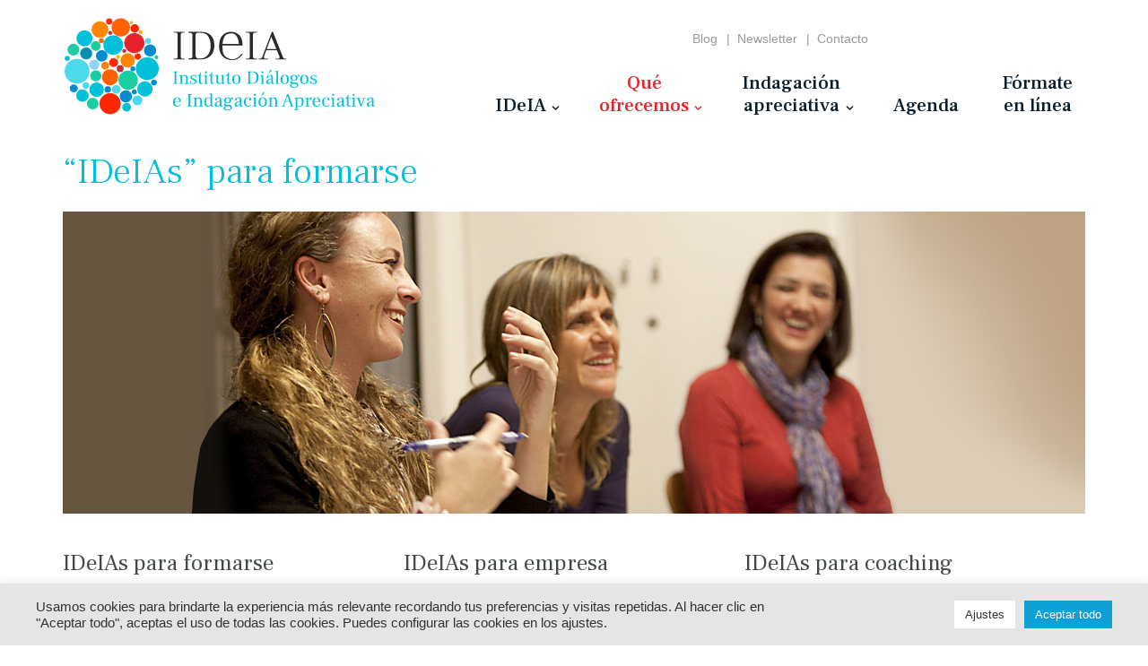

--- FILE ---
content_type: text/html; charset=UTF-8
request_url: https://www.institutoideia.es/que-ofrece-ideia/ideias-para-formarse/
body_size: 24340
content:
<!DOCTYPE html>
<html lang="es">

<head>
	
	<meta charset="UTF-8">
	<meta name="viewport" content="width=device-width, initial-scale=1, minimum-scale=1">
	<link rel="profile" href="http://gmpg.org/xfn/11">
		<title>“IDeIAs” para formarse &#8211; Instituto IDeIA</title>
<meta name='robots' content='max-image-preview:large' />
	<style>img:is([sizes="auto" i], [sizes^="auto," i]) { contain-intrinsic-size: 3000px 1500px }</style>
	<link rel='dns-prefetch' href='//cdnjs.cloudflare.com' />
<link rel='dns-prefetch' href='//fonts.googleapis.com' />
<link rel="alternate" type="application/rss+xml" title="Instituto IDeIA &raquo; Feed" href="https://www.institutoideia.es/feed/" />
<link rel="alternate" type="application/rss+xml" title="Instituto IDeIA &raquo; Feed de los comentarios" href="https://www.institutoideia.es/comments/feed/" />
<link rel="alternate" type="text/calendar" title="Instituto IDeIA &raquo; iCal Feed" href="https://www.institutoideia.es/actividades/?ical=1" />
<script>
window._wpemojiSettings = {"baseUrl":"https:\/\/s.w.org\/images\/core\/emoji\/16.0.1\/72x72\/","ext":".png","svgUrl":"https:\/\/s.w.org\/images\/core\/emoji\/16.0.1\/svg\/","svgExt":".svg","source":{"concatemoji":"https:\/\/www.institutoideia.es\/wp-includes\/js\/wp-emoji-release.min.js?ver=6.8.3"}};
/*! This file is auto-generated */
!function(s,n){var o,i,e;function c(e){try{var t={supportTests:e,timestamp:(new Date).valueOf()};sessionStorage.setItem(o,JSON.stringify(t))}catch(e){}}function p(e,t,n){e.clearRect(0,0,e.canvas.width,e.canvas.height),e.fillText(t,0,0);var t=new Uint32Array(e.getImageData(0,0,e.canvas.width,e.canvas.height).data),a=(e.clearRect(0,0,e.canvas.width,e.canvas.height),e.fillText(n,0,0),new Uint32Array(e.getImageData(0,0,e.canvas.width,e.canvas.height).data));return t.every(function(e,t){return e===a[t]})}function u(e,t){e.clearRect(0,0,e.canvas.width,e.canvas.height),e.fillText(t,0,0);for(var n=e.getImageData(16,16,1,1),a=0;a<n.data.length;a++)if(0!==n.data[a])return!1;return!0}function f(e,t,n,a){switch(t){case"flag":return n(e,"\ud83c\udff3\ufe0f\u200d\u26a7\ufe0f","\ud83c\udff3\ufe0f\u200b\u26a7\ufe0f")?!1:!n(e,"\ud83c\udde8\ud83c\uddf6","\ud83c\udde8\u200b\ud83c\uddf6")&&!n(e,"\ud83c\udff4\udb40\udc67\udb40\udc62\udb40\udc65\udb40\udc6e\udb40\udc67\udb40\udc7f","\ud83c\udff4\u200b\udb40\udc67\u200b\udb40\udc62\u200b\udb40\udc65\u200b\udb40\udc6e\u200b\udb40\udc67\u200b\udb40\udc7f");case"emoji":return!a(e,"\ud83e\udedf")}return!1}function g(e,t,n,a){var r="undefined"!=typeof WorkerGlobalScope&&self instanceof WorkerGlobalScope?new OffscreenCanvas(300,150):s.createElement("canvas"),o=r.getContext("2d",{willReadFrequently:!0}),i=(o.textBaseline="top",o.font="600 32px Arial",{});return e.forEach(function(e){i[e]=t(o,e,n,a)}),i}function t(e){var t=s.createElement("script");t.src=e,t.defer=!0,s.head.appendChild(t)}"undefined"!=typeof Promise&&(o="wpEmojiSettingsSupports",i=["flag","emoji"],n.supports={everything:!0,everythingExceptFlag:!0},e=new Promise(function(e){s.addEventListener("DOMContentLoaded",e,{once:!0})}),new Promise(function(t){var n=function(){try{var e=JSON.parse(sessionStorage.getItem(o));if("object"==typeof e&&"number"==typeof e.timestamp&&(new Date).valueOf()<e.timestamp+604800&&"object"==typeof e.supportTests)return e.supportTests}catch(e){}return null}();if(!n){if("undefined"!=typeof Worker&&"undefined"!=typeof OffscreenCanvas&&"undefined"!=typeof URL&&URL.createObjectURL&&"undefined"!=typeof Blob)try{var e="postMessage("+g.toString()+"("+[JSON.stringify(i),f.toString(),p.toString(),u.toString()].join(",")+"));",a=new Blob([e],{type:"text/javascript"}),r=new Worker(URL.createObjectURL(a),{name:"wpTestEmojiSupports"});return void(r.onmessage=function(e){c(n=e.data),r.terminate(),t(n)})}catch(e){}c(n=g(i,f,p,u))}t(n)}).then(function(e){for(var t in e)n.supports[t]=e[t],n.supports.everything=n.supports.everything&&n.supports[t],"flag"!==t&&(n.supports.everythingExceptFlag=n.supports.everythingExceptFlag&&n.supports[t]);n.supports.everythingExceptFlag=n.supports.everythingExceptFlag&&!n.supports.flag,n.DOMReady=!1,n.readyCallback=function(){n.DOMReady=!0}}).then(function(){return e}).then(function(){var e;n.supports.everything||(n.readyCallback(),(e=n.source||{}).concatemoji?t(e.concatemoji):e.wpemoji&&e.twemoji&&(t(e.twemoji),t(e.wpemoji)))}))}((window,document),window._wpemojiSettings);
</script>
<style id='wp-emoji-styles-inline-css'>

	img.wp-smiley, img.emoji {
		display: inline !important;
		border: none !important;
		box-shadow: none !important;
		height: 1em !important;
		width: 1em !important;
		margin: 0 0.07em !important;
		vertical-align: -0.1em !important;
		background: none !important;
		padding: 0 !important;
	}
</style>
<link rel='stylesheet' id='wp-block-library-css' href='https://www.institutoideia.es/wp-includes/css/dist/block-library/style.min.css?ver=6.8.3' media='all' />
<style id='classic-theme-styles-inline-css'>
/*! This file is auto-generated */
.wp-block-button__link{color:#fff;background-color:#32373c;border-radius:9999px;box-shadow:none;text-decoration:none;padding:calc(.667em + 2px) calc(1.333em + 2px);font-size:1.125em}.wp-block-file__button{background:#32373c;color:#fff;text-decoration:none}
</style>
<style id='otter-advanced-columns-style-inline-css'>
.wp-block-themeisle-blocks-advanced-columns-separators{position:absolute;left:0;width:100%;overflow-x:clip}.wp-block-themeisle-blocks-advanced-columns-separators.top{top:0}.wp-block-themeisle-blocks-advanced-columns-separators.bottom{bottom:0}.wp-block-themeisle-blocks-advanced-columns-separators.bottom svg{position:absolute;bottom:0}.wp-block-themeisle-blocks-advanced-columns-separators svg{height:100px}.wp-block-themeisle-blocks-advanced-columns-separators .rotate{transform:rotate(180deg)}html[lang=ja] .wp-block-themeisle-blocks-advanced-columns .innerblocks-wrap,html[lang=ko] .wp-block-themeisle-blocks-advanced-columns .innerblocks-wrap,html[lang=zh] .wp-block-themeisle-blocks-advanced-columns .innerblocks-wrap,html[lang=zh-Hans] .wp-block-themeisle-blocks-advanced-columns .innerblocks-wrap,html[lang=zh-Hant] .wp-block-themeisle-blocks-advanced-columns .innerblocks-wrap{word-break:normal}.wp-block-themeisle-blocks-advanced-columns{--background: transparent;--columns-width: 100%;--horizontal-align: unset;background:var(--background);justify-content:var(--horizontal-align);transition:.3s}.wp-block-themeisle-blocks-advanced-columns .wp-themeisle-block-overlay,.wp-block-themeisle-blocks-advanced-columns .wp-block-themeisle-blocks-advanced-columns-overlay{position:absolute;width:100%;height:100%;top:0;left:0}.wp-block-themeisle-blocks-advanced-columns .wp-block-themeisle-blocks-advanced-column:only-child{max-width:var(--columns-width)}.wp-block-themeisle-blocks-advanced-columns .wp-block-themeisle-blocks-advanced-column{--background: transparent;--background-color-hover: var( --background );--link-color: inherit;background:var(--background);transition:.3s}.wp-block-themeisle-blocks-advanced-columns .wp-block-themeisle-blocks-advanced-column:hover{background:var(--background-color-hover)}.wp-block-themeisle-blocks-advanced-columns .wp-block-themeisle-blocks-advanced-column>*{position:relative}.wp-block-themeisle-blocks-advanced-columns .wp-block-themeisle-blocks-advanced-column .wp-block-themeisle-blocks-advanced-column-overlay{position:absolute;width:100%;height:100%;top:0;left:0}.wp-block-themeisle-blocks-advanced-columns .wp-block-themeisle-blocks-advanced-column .wp-block-themeisle-blocks-slider{display:grid}.wp-block-themeisle-blocks-advanced-columns .wp-block-themeisle-blocks-advanced-column .aligncenter{margin-left:auto;margin-right:auto}.wp-block-themeisle-blocks-advanced-columns .wp-block-themeisle-blocks-advanced-column.has-dark-bg{color:var(--text-color, var(--nv-text-dark-bg, #fff))}.wp-block-themeisle-blocks-advanced-columns .wp-block-themeisle-blocks-advanced-column.has-light-bg{color:var(--text-color, var(--nv-text-color, #000))}.wp-block-themeisle-blocks-advanced-columns.has-default-gap .wp-block-themeisle-blocks-advanced-column{margin-left:10px;margin-right:10px}.wp-block-themeisle-blocks-advanced-columns.has-nogap-gap .wp-block-themeisle-blocks-advanced-column{margin-left:0;margin-right:0}.wp-block-themeisle-blocks-advanced-columns.has-narrow-gap .wp-block-themeisle-blocks-advanced-column{margin-left:5px;margin-right:5px}.wp-block-themeisle-blocks-advanced-columns.has-extended-gap .wp-block-themeisle-blocks-advanced-column{margin-left:15px;margin-right:15px}.wp-block-themeisle-blocks-advanced-columns.has-wide-gap .wp-block-themeisle-blocks-advanced-column{margin-left:20px;margin-right:20px}.wp-block-themeisle-blocks-advanced-columns.has-wider-gap .wp-block-themeisle-blocks-advanced-column{margin-left:30px;margin-right:30px}.wp-block-themeisle-blocks-advanced-columns.has-dark-bg{color:var(--text-color, var(--nv-text-dark-bg, #fff))}.wp-block-themeisle-blocks-advanced-columns.has-light-bg{color:var(--text-color, var(--nv-text-color, #000))}.wp-block-themeisle-blocks-advanced-columns>.innerblocks-wrap:not(:first-child,:last-child){z-index:1}@media(min-width: 960px){.wp-block-themeisle-blocks-advanced-columns{display:flex;position:relative}.wp-block-themeisle-blocks-advanced-columns.has-vertical-flex-start>.innerblocks-wrap,.wp-block-themeisle-blocks-advanced-columns.has-vertical-top>.innerblocks-wrap{align-items:flex-start}.wp-block-themeisle-blocks-advanced-columns.has-vertical-center>.innerblocks-wrap{align-items:center}.wp-block-themeisle-blocks-advanced-columns.has-vertical-flex-end>.innerblocks-wrap,.wp-block-themeisle-blocks-advanced-columns.has-vertical-bottom>.innerblocks-wrap{align-items:flex-end}.wp-block-themeisle-blocks-advanced-columns .innerblocks-wrap{display:flex;flex-basis:100%;word-break:keep-all;max-width:var(--columns-width)}.wp-block-themeisle-blocks-advanced-columns .innerblocks-wrap .wp-block-themeisle-blocks-advanced-column{position:relative}.wp-block-themeisle-blocks-advanced-columns .innerblocks-wrap .wp-block-themeisle-blocks-advanced-column:first-child{margin-left:0}.wp-block-themeisle-blocks-advanced-columns .innerblocks-wrap .wp-block-themeisle-blocks-advanced-column:last-child{margin-right:0}.wp-block-themeisle-blocks-advanced-columns.hide-in-desktop{display:none}.wp-block-themeisle-blocks-advanced-columns.has-1-columns.has-desktop-equal-layout>.innerblocks-wrap>.wp-block-themeisle-blocks-advanced-column{flex-basis:100%}.wp-block-themeisle-blocks-advanced-columns.has-2-columns.has-desktop-equal-layout>.innerblocks-wrap>.wp-block-themeisle-blocks-advanced-column{flex-basis:50%}.wp-block-themeisle-blocks-advanced-columns.has-2-columns.has-desktop-oneTwo-layout>.innerblocks-wrap>.wp-block-themeisle-blocks-advanced-column{flex-basis:33.34%}.wp-block-themeisle-blocks-advanced-columns.has-2-columns.has-desktop-oneTwo-layout>.innerblocks-wrap>.wp-block-themeisle-blocks-advanced-column:last-child{flex-basis:66.66%}.wp-block-themeisle-blocks-advanced-columns.has-2-columns.has-desktop-twoOne-layout>.innerblocks-wrap>.wp-block-themeisle-blocks-advanced-column{flex-basis:33.34%}.wp-block-themeisle-blocks-advanced-columns.has-2-columns.has-desktop-twoOne-layout>.innerblocks-wrap>.wp-block-themeisle-blocks-advanced-column:first-child{flex-basis:66.66%}.wp-block-themeisle-blocks-advanced-columns.has-3-columns.has-desktop-equal-layout>.innerblocks-wrap>.wp-block-themeisle-blocks-advanced-column{flex-basis:33.33%}.wp-block-themeisle-blocks-advanced-columns.has-3-columns.has-desktop-oneOneTwo-layout>.innerblocks-wrap>.wp-block-themeisle-blocks-advanced-column{flex-basis:25%}.wp-block-themeisle-blocks-advanced-columns.has-3-columns.has-desktop-oneOneTwo-layout>.innerblocks-wrap>.wp-block-themeisle-blocks-advanced-column:last-child{flex-basis:50%}.wp-block-themeisle-blocks-advanced-columns.has-3-columns.has-desktop-twoOneOne-layout>.innerblocks-wrap>.wp-block-themeisle-blocks-advanced-column{flex-basis:25%}.wp-block-themeisle-blocks-advanced-columns.has-3-columns.has-desktop-twoOneOne-layout>.innerblocks-wrap>.wp-block-themeisle-blocks-advanced-column:first-child{flex-basis:50%}.wp-block-themeisle-blocks-advanced-columns.has-3-columns.has-desktop-oneTwoOne-layout>.innerblocks-wrap>.wp-block-themeisle-blocks-advanced-column{flex-basis:50%}.wp-block-themeisle-blocks-advanced-columns.has-3-columns.has-desktop-oneTwoOne-layout>.innerblocks-wrap>.wp-block-themeisle-blocks-advanced-column:first-child{flex-basis:25%}.wp-block-themeisle-blocks-advanced-columns.has-3-columns.has-desktop-oneTwoOne-layout>.innerblocks-wrap>.wp-block-themeisle-blocks-advanced-column:last-child{flex-basis:25%}.wp-block-themeisle-blocks-advanced-columns.has-3-columns.has-desktop-oneThreeOne-layout>.innerblocks-wrap>.wp-block-themeisle-blocks-advanced-column{flex-basis:60%}.wp-block-themeisle-blocks-advanced-columns.has-3-columns.has-desktop-oneThreeOne-layout>.innerblocks-wrap>.wp-block-themeisle-blocks-advanced-column:first-child{flex-basis:20%}.wp-block-themeisle-blocks-advanced-columns.has-3-columns.has-desktop-oneThreeOne-layout>.innerblocks-wrap>.wp-block-themeisle-blocks-advanced-column:last-child{flex-basis:20%}.wp-block-themeisle-blocks-advanced-columns.has-4-columns.has-desktop-equal-layout>.innerblocks-wrap>.wp-block-themeisle-blocks-advanced-column{flex-basis:25%}.wp-block-themeisle-blocks-advanced-columns.has-5-columns.has-desktop-equal-layout>.innerblocks-wrap>.wp-block-themeisle-blocks-advanced-column{flex-basis:20%}.wp-block-themeisle-blocks-advanced-columns.has-6-columns.has-desktop-equal-layout>.innerblocks-wrap>.wp-block-themeisle-blocks-advanced-column{flex-basis:16.66%}}@media(min-width: 600px)and (max-width: 959px){.wp-block-themeisle-blocks-advanced-columns{display:flex;position:relative}.wp-block-themeisle-blocks-advanced-columns .innerblocks-wrap{display:flex;flex-basis:100%;word-break:keep-all;max-width:var(--columns-width)}.wp-block-themeisle-blocks-advanced-columns .innerblocks-wrap .wp-block-themeisle-blocks-advanced-column{position:relative;flex:1}.wp-block-themeisle-blocks-advanced-columns.hide-in-tablet{display:none}.wp-block-themeisle-blocks-advanced-columns.has-2-columns.has-tablet-oneTwo-layout>.innerblocks-wrap>.wp-block-themeisle-blocks-advanced-column:last-child{flex:2}.wp-block-themeisle-blocks-advanced-columns.has-2-columns.has-tablet-twoOne-layout>.innerblocks-wrap>.wp-block-themeisle-blocks-advanced-column:first-child{flex:2}.wp-block-themeisle-blocks-advanced-columns.has-3-columns.has-tablet-oneOneTwo-layout>.innerblocks-wrap>.wp-block-themeisle-blocks-advanced-column:last-child{flex:2}.wp-block-themeisle-blocks-advanced-columns.has-3-columns.has-tablet-twoOneOne-layout>.innerblocks-wrap>.wp-block-themeisle-blocks-advanced-column:first-child{flex:2}.wp-block-themeisle-blocks-advanced-columns.has-3-columns.has-tablet-oneTwoOne-layout>.innerblocks-wrap>.wp-block-themeisle-blocks-advanced-column{flex:2}.wp-block-themeisle-blocks-advanced-columns.has-3-columns.has-tablet-oneTwoOne-layout>.innerblocks-wrap>.wp-block-themeisle-blocks-advanced-column:first-child{flex:1}.wp-block-themeisle-blocks-advanced-columns.has-3-columns.has-tablet-oneTwoOne-layout>.innerblocks-wrap>.wp-block-themeisle-blocks-advanced-column:last-child{flex:1}.wp-block-themeisle-blocks-advanced-columns.has-3-columns.has-tablet-oneThreeOne-layout>.innerblocks-wrap>.wp-block-themeisle-blocks-advanced-column{flex:3}.wp-block-themeisle-blocks-advanced-columns.has-3-columns.has-tablet-oneThreeOne-layout>.innerblocks-wrap>.wp-block-themeisle-blocks-advanced-column:first-child{flex:1}.wp-block-themeisle-blocks-advanced-columns.has-3-columns.has-tablet-oneThreeOne-layout>.innerblocks-wrap>.wp-block-themeisle-blocks-advanced-column:last-child{flex:1}.wp-block-themeisle-blocks-advanced-columns:not(.has-tablet-collapsedRows-layout).has-vertical-flex-start>.innerblocks-wrap,.wp-block-themeisle-blocks-advanced-columns:not(.has-tablet-collapsedRows-layout).has-vertical-top>.innerblocks-wrap{align-items:flex-start}.wp-block-themeisle-blocks-advanced-columns:not(.has-tablet-collapsedRows-layout).has-vertical-center>.innerblocks-wrap{align-items:center}.wp-block-themeisle-blocks-advanced-columns:not(.has-tablet-collapsedRows-layout).has-vertical-flex-end>.innerblocks-wrap,.wp-block-themeisle-blocks-advanced-columns:not(.has-tablet-collapsedRows-layout).has-vertical-bottom>.innerblocks-wrap{align-items:flex-end}.wp-block-themeisle-blocks-advanced-columns.has-tablet-collapsedRows-layout>.innerblocks-wrap{flex-direction:column}.wp-block-themeisle-blocks-advanced-columns.has-tablet-collapsedRows-layout.has-reverse-columns-tablet>.innerblocks-wrap{flex-direction:column-reverse}.wp-block-themeisle-blocks-advanced-columns.has-tablet-twoColumnGrid-layout>.innerblocks-wrap{display:flex;flex-wrap:wrap}.wp-block-themeisle-blocks-advanced-columns.has-tablet-twoColumnGrid-layout>.innerblocks-wrap>.wp-block-themeisle-blocks-advanced-column{flex:1 1 40%}.wp-block-themeisle-blocks-advanced-columns.has-tablet-threeColumnGrid-layout>.innerblocks-wrap{display:flex;flex-wrap:wrap}.wp-block-themeisle-blocks-advanced-columns.has-tablet-threeColumnGrid-layout>.innerblocks-wrap>.wp-block-themeisle-blocks-advanced-column{flex:1 1 30%}}@media(max-width: 599px){.wp-block-themeisle-blocks-advanced-columns{display:flex;position:relative}.wp-block-themeisle-blocks-advanced-columns .innerblocks-wrap{display:flex;flex-basis:100%;word-break:keep-all;max-width:var(--columns-width)}.wp-block-themeisle-blocks-advanced-columns .innerblocks-wrap .wp-block-themeisle-blocks-advanced-column{position:relative;flex:1}.wp-block-themeisle-blocks-advanced-columns.hide-in-mobile{display:none}.wp-block-themeisle-blocks-advanced-columns.has-2-columns.has-mobile-oneTwo-layout>.innerblocks-wrap>.wp-block-themeisle-blocks-advanced-column:last-child{flex:2}.wp-block-themeisle-blocks-advanced-columns.has-2-columns.has-mobile-twoOne-layout>.innerblocks-wrap>.wp-block-themeisle-blocks-advanced-column:first-child{flex:2}.wp-block-themeisle-blocks-advanced-columns.has-3-columns.has-mobile-oneOneTwo-layout>.innerblocks-wrap>.wp-block-themeisle-blocks-advanced-column:last-child{flex:2}.wp-block-themeisle-blocks-advanced-columns.has-3-columns.has-mobile-twoOneOne-layout>.innerblocks-wrap>.wp-block-themeisle-blocks-advanced-column:first-child{flex:2}.wp-block-themeisle-blocks-advanced-columns.has-3-columns.has-mobile-oneTwoOne-layout>.innerblocks-wrap>.wp-block-themeisle-blocks-advanced-column{flex:2}.wp-block-themeisle-blocks-advanced-columns.has-3-columns.has-mobile-oneTwoOne-layout>.innerblocks-wrap>.wp-block-themeisle-blocks-advanced-column:first-child{flex:1}.wp-block-themeisle-blocks-advanced-columns.has-3-columns.has-mobile-oneTwoOne-layout>.innerblocks-wrap>.wp-block-themeisle-blocks-advanced-column:last-child{flex:1}.wp-block-themeisle-blocks-advanced-columns.has-3-columns.has-mobile-oneThreeOne-layout>.innerblocks-wrap>.wp-block-themeisle-blocks-advanced-column{flex:3}.wp-block-themeisle-blocks-advanced-columns.has-3-columns.has-mobile-oneThreeOne-layout>.innerblocks-wrap>.wp-block-themeisle-blocks-advanced-column:first-child{flex:1}.wp-block-themeisle-blocks-advanced-columns.has-3-columns.has-mobile-oneThreeOne-layout>.innerblocks-wrap>.wp-block-themeisle-blocks-advanced-column:last-child{flex:1}.wp-block-themeisle-blocks-advanced-columns:not(.has-mobile-collapsedRows-layout).has-vertical-flex-start>.innerblocks-wrap,.wp-block-themeisle-blocks-advanced-columns:not(.has-mobile-collapsedRows-layout).has-vertical-top>.innerblocks-wrap{align-items:flex-start}.wp-block-themeisle-blocks-advanced-columns:not(.has-mobile-collapsedRows-layout).has-vertical-center>.innerblocks-wrap{align-items:center}.wp-block-themeisle-blocks-advanced-columns:not(.has-mobile-collapsedRows-layout).has-vertical-flex-end>.innerblocks-wrap,.wp-block-themeisle-blocks-advanced-columns:not(.has-mobile-collapsedRows-layout).has-vertical-bottom>.innerblocks-wrap{align-items:flex-end}.wp-block-themeisle-blocks-advanced-columns.has-mobile-collapsedRows-layout>.innerblocks-wrap{flex-direction:column}.wp-block-themeisle-blocks-advanced-columns.has-mobile-collapsedRows-layout.has-reverse-columns-mobile>.innerblocks-wrap{flex-direction:column-reverse}.wp-block-themeisle-blocks-advanced-columns.has-mobile-twoColumnGrid-layout>.innerblocks-wrap{display:flex;flex-wrap:wrap}.wp-block-themeisle-blocks-advanced-columns.has-mobile-twoColumnGrid-layout>.innerblocks-wrap>.wp-block-themeisle-blocks-advanced-column{flex:1 1 40%}.wp-block-themeisle-blocks-advanced-columns.has-mobile-threeColumnGrid-layout>.innerblocks-wrap{display:flex;flex-wrap:wrap}.wp-block-themeisle-blocks-advanced-columns.has-mobile-threeColumnGrid-layout>.innerblocks-wrap>.wp-block-themeisle-blocks-advanced-column{flex:1 1 30%}}/*# sourceMappingURL=style.css.map */

</style>
<style id='global-styles-inline-css'>
:root{--wp--preset--aspect-ratio--square: 1;--wp--preset--aspect-ratio--4-3: 4/3;--wp--preset--aspect-ratio--3-4: 3/4;--wp--preset--aspect-ratio--3-2: 3/2;--wp--preset--aspect-ratio--2-3: 2/3;--wp--preset--aspect-ratio--16-9: 16/9;--wp--preset--aspect-ratio--9-16: 9/16;--wp--preset--color--black: #000000;--wp--preset--color--cyan-bluish-gray: #abb8c3;--wp--preset--color--white: #ffffff;--wp--preset--color--pale-pink: #f78da7;--wp--preset--color--vivid-red: #cf2e2e;--wp--preset--color--luminous-vivid-orange: #ff6900;--wp--preset--color--luminous-vivid-amber: #fcb900;--wp--preset--color--light-green-cyan: #7bdcb5;--wp--preset--color--vivid-green-cyan: #00d084;--wp--preset--color--pale-cyan-blue: #8ed1fc;--wp--preset--color--vivid-cyan-blue: #0693e3;--wp--preset--color--vivid-purple: #9b51e0;--wp--preset--color--neve-link-color: var(--nv-primary-accent);--wp--preset--color--neve-link-hover-color: var(--nv-secondary-accent);--wp--preset--color--nv-site-bg: var(--nv-site-bg);--wp--preset--color--nv-light-bg: var(--nv-light-bg);--wp--preset--color--nv-dark-bg: var(--nv-dark-bg);--wp--preset--color--neve-text-color: var(--nv-text-color);--wp--preset--color--nv-text-dark-bg: var(--nv-text-dark-bg);--wp--preset--color--nv-c-1: var(--nv-c-1);--wp--preset--color--nv-c-2: var(--nv-c-2);--wp--preset--color--custom-1: var(--custom-1);--wp--preset--color--custom-2: var(--custom-2);--wp--preset--color--custom-3: var(--custom-3);--wp--preset--color--custom-4: var(--custom-4);--wp--preset--color--custom-5: var(--custom-5);--wp--preset--color--custom-6: var(--custom-6);--wp--preset--color--custom-7: var(--custom-7);--wp--preset--gradient--vivid-cyan-blue-to-vivid-purple: linear-gradient(135deg,rgba(6,147,227,1) 0%,rgb(155,81,224) 100%);--wp--preset--gradient--light-green-cyan-to-vivid-green-cyan: linear-gradient(135deg,rgb(122,220,180) 0%,rgb(0,208,130) 100%);--wp--preset--gradient--luminous-vivid-amber-to-luminous-vivid-orange: linear-gradient(135deg,rgba(252,185,0,1) 0%,rgba(255,105,0,1) 100%);--wp--preset--gradient--luminous-vivid-orange-to-vivid-red: linear-gradient(135deg,rgba(255,105,0,1) 0%,rgb(207,46,46) 100%);--wp--preset--gradient--very-light-gray-to-cyan-bluish-gray: linear-gradient(135deg,rgb(238,238,238) 0%,rgb(169,184,195) 100%);--wp--preset--gradient--cool-to-warm-spectrum: linear-gradient(135deg,rgb(74,234,220) 0%,rgb(151,120,209) 20%,rgb(207,42,186) 40%,rgb(238,44,130) 60%,rgb(251,105,98) 80%,rgb(254,248,76) 100%);--wp--preset--gradient--blush-light-purple: linear-gradient(135deg,rgb(255,206,236) 0%,rgb(152,150,240) 100%);--wp--preset--gradient--blush-bordeaux: linear-gradient(135deg,rgb(254,205,165) 0%,rgb(254,45,45) 50%,rgb(107,0,62) 100%);--wp--preset--gradient--luminous-dusk: linear-gradient(135deg,rgb(255,203,112) 0%,rgb(199,81,192) 50%,rgb(65,88,208) 100%);--wp--preset--gradient--pale-ocean: linear-gradient(135deg,rgb(255,245,203) 0%,rgb(182,227,212) 50%,rgb(51,167,181) 100%);--wp--preset--gradient--electric-grass: linear-gradient(135deg,rgb(202,248,128) 0%,rgb(113,206,126) 100%);--wp--preset--gradient--midnight: linear-gradient(135deg,rgb(2,3,129) 0%,rgb(40,116,252) 100%);--wp--preset--font-size--small: 13px;--wp--preset--font-size--medium: 20px;--wp--preset--font-size--large: 36px;--wp--preset--font-size--x-large: 42px;--wp--preset--spacing--20: 0.44rem;--wp--preset--spacing--30: 0.67rem;--wp--preset--spacing--40: 1rem;--wp--preset--spacing--50: 1.5rem;--wp--preset--spacing--60: 2.25rem;--wp--preset--spacing--70: 3.38rem;--wp--preset--spacing--80: 5.06rem;--wp--preset--shadow--natural: 6px 6px 9px rgba(0, 0, 0, 0.2);--wp--preset--shadow--deep: 12px 12px 50px rgba(0, 0, 0, 0.4);--wp--preset--shadow--sharp: 6px 6px 0px rgba(0, 0, 0, 0.2);--wp--preset--shadow--outlined: 6px 6px 0px -3px rgba(255, 255, 255, 1), 6px 6px rgba(0, 0, 0, 1);--wp--preset--shadow--crisp: 6px 6px 0px rgba(0, 0, 0, 1);}:where(.is-layout-flex){gap: 0.5em;}:where(.is-layout-grid){gap: 0.5em;}body .is-layout-flex{display: flex;}.is-layout-flex{flex-wrap: wrap;align-items: center;}.is-layout-flex > :is(*, div){margin: 0;}body .is-layout-grid{display: grid;}.is-layout-grid > :is(*, div){margin: 0;}:where(.wp-block-columns.is-layout-flex){gap: 2em;}:where(.wp-block-columns.is-layout-grid){gap: 2em;}:where(.wp-block-post-template.is-layout-flex){gap: 1.25em;}:where(.wp-block-post-template.is-layout-grid){gap: 1.25em;}.has-black-color{color: var(--wp--preset--color--black) !important;}.has-cyan-bluish-gray-color{color: var(--wp--preset--color--cyan-bluish-gray) !important;}.has-white-color{color: var(--wp--preset--color--white) !important;}.has-pale-pink-color{color: var(--wp--preset--color--pale-pink) !important;}.has-vivid-red-color{color: var(--wp--preset--color--vivid-red) !important;}.has-luminous-vivid-orange-color{color: var(--wp--preset--color--luminous-vivid-orange) !important;}.has-luminous-vivid-amber-color{color: var(--wp--preset--color--luminous-vivid-amber) !important;}.has-light-green-cyan-color{color: var(--wp--preset--color--light-green-cyan) !important;}.has-vivid-green-cyan-color{color: var(--wp--preset--color--vivid-green-cyan) !important;}.has-pale-cyan-blue-color{color: var(--wp--preset--color--pale-cyan-blue) !important;}.has-vivid-cyan-blue-color{color: var(--wp--preset--color--vivid-cyan-blue) !important;}.has-vivid-purple-color{color: var(--wp--preset--color--vivid-purple) !important;}.has-neve-link-color-color{color: var(--wp--preset--color--neve-link-color) !important;}.has-neve-link-hover-color-color{color: var(--wp--preset--color--neve-link-hover-color) !important;}.has-nv-site-bg-color{color: var(--wp--preset--color--nv-site-bg) !important;}.has-nv-light-bg-color{color: var(--wp--preset--color--nv-light-bg) !important;}.has-nv-dark-bg-color{color: var(--wp--preset--color--nv-dark-bg) !important;}.has-neve-text-color-color{color: var(--wp--preset--color--neve-text-color) !important;}.has-nv-text-dark-bg-color{color: var(--wp--preset--color--nv-text-dark-bg) !important;}.has-nv-c-1-color{color: var(--wp--preset--color--nv-c-1) !important;}.has-nv-c-2-color{color: var(--wp--preset--color--nv-c-2) !important;}.has-custom-1-color{color: var(--wp--preset--color--custom-1) !important;}.has-custom-2-color{color: var(--wp--preset--color--custom-2) !important;}.has-custom-3-color{color: var(--wp--preset--color--custom-3) !important;}.has-custom-4-color{color: var(--wp--preset--color--custom-4) !important;}.has-custom-5-color{color: var(--wp--preset--color--custom-5) !important;}.has-custom-6-color{color: var(--wp--preset--color--custom-6) !important;}.has-custom-7-color{color: var(--wp--preset--color--custom-7) !important;}.has-black-background-color{background-color: var(--wp--preset--color--black) !important;}.has-cyan-bluish-gray-background-color{background-color: var(--wp--preset--color--cyan-bluish-gray) !important;}.has-white-background-color{background-color: var(--wp--preset--color--white) !important;}.has-pale-pink-background-color{background-color: var(--wp--preset--color--pale-pink) !important;}.has-vivid-red-background-color{background-color: var(--wp--preset--color--vivid-red) !important;}.has-luminous-vivid-orange-background-color{background-color: var(--wp--preset--color--luminous-vivid-orange) !important;}.has-luminous-vivid-amber-background-color{background-color: var(--wp--preset--color--luminous-vivid-amber) !important;}.has-light-green-cyan-background-color{background-color: var(--wp--preset--color--light-green-cyan) !important;}.has-vivid-green-cyan-background-color{background-color: var(--wp--preset--color--vivid-green-cyan) !important;}.has-pale-cyan-blue-background-color{background-color: var(--wp--preset--color--pale-cyan-blue) !important;}.has-vivid-cyan-blue-background-color{background-color: var(--wp--preset--color--vivid-cyan-blue) !important;}.has-vivid-purple-background-color{background-color: var(--wp--preset--color--vivid-purple) !important;}.has-neve-link-color-background-color{background-color: var(--wp--preset--color--neve-link-color) !important;}.has-neve-link-hover-color-background-color{background-color: var(--wp--preset--color--neve-link-hover-color) !important;}.has-nv-site-bg-background-color{background-color: var(--wp--preset--color--nv-site-bg) !important;}.has-nv-light-bg-background-color{background-color: var(--wp--preset--color--nv-light-bg) !important;}.has-nv-dark-bg-background-color{background-color: var(--wp--preset--color--nv-dark-bg) !important;}.has-neve-text-color-background-color{background-color: var(--wp--preset--color--neve-text-color) !important;}.has-nv-text-dark-bg-background-color{background-color: var(--wp--preset--color--nv-text-dark-bg) !important;}.has-nv-c-1-background-color{background-color: var(--wp--preset--color--nv-c-1) !important;}.has-nv-c-2-background-color{background-color: var(--wp--preset--color--nv-c-2) !important;}.has-custom-1-background-color{background-color: var(--wp--preset--color--custom-1) !important;}.has-custom-2-background-color{background-color: var(--wp--preset--color--custom-2) !important;}.has-custom-3-background-color{background-color: var(--wp--preset--color--custom-3) !important;}.has-custom-4-background-color{background-color: var(--wp--preset--color--custom-4) !important;}.has-custom-5-background-color{background-color: var(--wp--preset--color--custom-5) !important;}.has-custom-6-background-color{background-color: var(--wp--preset--color--custom-6) !important;}.has-custom-7-background-color{background-color: var(--wp--preset--color--custom-7) !important;}.has-black-border-color{border-color: var(--wp--preset--color--black) !important;}.has-cyan-bluish-gray-border-color{border-color: var(--wp--preset--color--cyan-bluish-gray) !important;}.has-white-border-color{border-color: var(--wp--preset--color--white) !important;}.has-pale-pink-border-color{border-color: var(--wp--preset--color--pale-pink) !important;}.has-vivid-red-border-color{border-color: var(--wp--preset--color--vivid-red) !important;}.has-luminous-vivid-orange-border-color{border-color: var(--wp--preset--color--luminous-vivid-orange) !important;}.has-luminous-vivid-amber-border-color{border-color: var(--wp--preset--color--luminous-vivid-amber) !important;}.has-light-green-cyan-border-color{border-color: var(--wp--preset--color--light-green-cyan) !important;}.has-vivid-green-cyan-border-color{border-color: var(--wp--preset--color--vivid-green-cyan) !important;}.has-pale-cyan-blue-border-color{border-color: var(--wp--preset--color--pale-cyan-blue) !important;}.has-vivid-cyan-blue-border-color{border-color: var(--wp--preset--color--vivid-cyan-blue) !important;}.has-vivid-purple-border-color{border-color: var(--wp--preset--color--vivid-purple) !important;}.has-neve-link-color-border-color{border-color: var(--wp--preset--color--neve-link-color) !important;}.has-neve-link-hover-color-border-color{border-color: var(--wp--preset--color--neve-link-hover-color) !important;}.has-nv-site-bg-border-color{border-color: var(--wp--preset--color--nv-site-bg) !important;}.has-nv-light-bg-border-color{border-color: var(--wp--preset--color--nv-light-bg) !important;}.has-nv-dark-bg-border-color{border-color: var(--wp--preset--color--nv-dark-bg) !important;}.has-neve-text-color-border-color{border-color: var(--wp--preset--color--neve-text-color) !important;}.has-nv-text-dark-bg-border-color{border-color: var(--wp--preset--color--nv-text-dark-bg) !important;}.has-nv-c-1-border-color{border-color: var(--wp--preset--color--nv-c-1) !important;}.has-nv-c-2-border-color{border-color: var(--wp--preset--color--nv-c-2) !important;}.has-custom-1-border-color{border-color: var(--wp--preset--color--custom-1) !important;}.has-custom-2-border-color{border-color: var(--wp--preset--color--custom-2) !important;}.has-custom-3-border-color{border-color: var(--wp--preset--color--custom-3) !important;}.has-custom-4-border-color{border-color: var(--wp--preset--color--custom-4) !important;}.has-custom-5-border-color{border-color: var(--wp--preset--color--custom-5) !important;}.has-custom-6-border-color{border-color: var(--wp--preset--color--custom-6) !important;}.has-custom-7-border-color{border-color: var(--wp--preset--color--custom-7) !important;}.has-vivid-cyan-blue-to-vivid-purple-gradient-background{background: var(--wp--preset--gradient--vivid-cyan-blue-to-vivid-purple) !important;}.has-light-green-cyan-to-vivid-green-cyan-gradient-background{background: var(--wp--preset--gradient--light-green-cyan-to-vivid-green-cyan) !important;}.has-luminous-vivid-amber-to-luminous-vivid-orange-gradient-background{background: var(--wp--preset--gradient--luminous-vivid-amber-to-luminous-vivid-orange) !important;}.has-luminous-vivid-orange-to-vivid-red-gradient-background{background: var(--wp--preset--gradient--luminous-vivid-orange-to-vivid-red) !important;}.has-very-light-gray-to-cyan-bluish-gray-gradient-background{background: var(--wp--preset--gradient--very-light-gray-to-cyan-bluish-gray) !important;}.has-cool-to-warm-spectrum-gradient-background{background: var(--wp--preset--gradient--cool-to-warm-spectrum) !important;}.has-blush-light-purple-gradient-background{background: var(--wp--preset--gradient--blush-light-purple) !important;}.has-blush-bordeaux-gradient-background{background: var(--wp--preset--gradient--blush-bordeaux) !important;}.has-luminous-dusk-gradient-background{background: var(--wp--preset--gradient--luminous-dusk) !important;}.has-pale-ocean-gradient-background{background: var(--wp--preset--gradient--pale-ocean) !important;}.has-electric-grass-gradient-background{background: var(--wp--preset--gradient--electric-grass) !important;}.has-midnight-gradient-background{background: var(--wp--preset--gradient--midnight) !important;}.has-small-font-size{font-size: var(--wp--preset--font-size--small) !important;}.has-medium-font-size{font-size: var(--wp--preset--font-size--medium) !important;}.has-large-font-size{font-size: var(--wp--preset--font-size--large) !important;}.has-x-large-font-size{font-size: var(--wp--preset--font-size--x-large) !important;}
:where(.wp-block-post-template.is-layout-flex){gap: 1.25em;}:where(.wp-block-post-template.is-layout-grid){gap: 1.25em;}
:where(.wp-block-columns.is-layout-flex){gap: 2em;}:where(.wp-block-columns.is-layout-grid){gap: 2em;}
:root :where(.wp-block-pullquote){font-size: 1.5em;line-height: 1.6;}
</style>
<link rel='stylesheet' id='cookie-law-info-css' href='https://www.institutoideia.es/wp-content/plugins/cookie-law-info/legacy/public/css/cookie-law-info-public.css?ver=3.3.5' media='all' />
<link rel='stylesheet' id='cookie-law-info-gdpr-css' href='https://www.institutoideia.es/wp-content/plugins/cookie-law-info/legacy/public/css/cookie-law-info-gdpr.css?ver=3.3.5' media='all' />
<link rel='stylesheet' id='sticky-header-on-scroll-css' href='https://www.institutoideia.es/wp-content/plugins/sticky-header-on-scroll/public/css/sticky-header-on-scroll-public.css?ver=1.0' media='all' />
<link rel='stylesheet' id='font-awesome.css-css' href='https://cdnjs.cloudflare.com/ajax/libs/font-awesome/4.7.0/css/font-awesome.min.css?ver=1.0' media='all' />
<link rel='stylesheet' id='video_popup_close_icon-css' href='https://www.institutoideia.es/wp-content/plugins/video-popup/css/vp-close-icon/close-button-icon.css?ver=1764814225' media='all' />
<link rel='stylesheet' id='oba_youtubepopup_css-css' href='https://www.institutoideia.es/wp-content/plugins/video-popup/css/YouTubePopUp.css?ver=1764814225' media='all' />
<link rel='stylesheet' id='neve-style-css' href='https://www.institutoideia.es/wp-content/themes/neve/style-main-new.min.css?ver=4.1.4' media='all' />
<style id='neve-style-inline-css'>
.is-menu-sidebar .header-menu-sidebar { visibility: visible; }.is-menu-sidebar.menu_sidebar_slide_left .header-menu-sidebar { transform: translate3d(0, 0, 0); left: 0; }.is-menu-sidebar.menu_sidebar_slide_right .header-menu-sidebar { transform: translate3d(0, 0, 0); right: 0; }.is-menu-sidebar.menu_sidebar_pull_right .header-menu-sidebar, .is-menu-sidebar.menu_sidebar_pull_left .header-menu-sidebar { transform: translateX(0); }.is-menu-sidebar.menu_sidebar_dropdown .header-menu-sidebar { height: auto; }.is-menu-sidebar.menu_sidebar_dropdown .header-menu-sidebar-inner { max-height: 400px; padding: 20px 0; }.is-menu-sidebar.menu_sidebar_full_canvas .header-menu-sidebar { opacity: 1; }.header-menu-sidebar .menu-item-nav-search:not(.floating) { pointer-events: none; }.header-menu-sidebar .menu-item-nav-search .is-menu-sidebar { pointer-events: unset; }@media screen and (max-width: 960px) { .builder-item.cr .item--inner { --textalign: center; --justify: center; } }
.nv-meta-list li.meta:not(:last-child):after { content:"/" }.nv-meta-list .no-mobile{
			display:none;
		}.nv-meta-list li.last::after{
			content: ""!important;
		}@media (min-width: 769px) {
			.nv-meta-list .no-mobile {
				display: inline-block;
			}
			.nv-meta-list li.last:not(:last-child)::after {
		 		content: "/" !important;
			}
		}
 :root{ --container: 748px;--postwidth:100%; --primarybtnbg: var(--nv-primary-accent); --secondarybtnbg: rgba(49, 180, 150, 0); --primarybtnhoverbg: var(--nv-secondary-accent); --secondarybtnhoverbg: var(--nv-secondary-accent); --primarybtncolor: #ffffff; --secondarybtncolor: var(--nv-primary-accent); --primarybtnhovercolor: #ffffff; --secondarybtnhovercolor: var(--nv-text-dark-bg);--primarybtnborderradius:8px;--secondarybtnborderradius:8px;--secondarybtnborderwidth:1px;--btnpadding:20px 40px;--primarybtnpadding:20px 40px;--secondarybtnpadding:calc(20px - 1px) calc(40px - 1px); --bodyfontfamily: "Frank Ruhl Libre"; --bodyfontsize: 15px; --bodylineheight: 1.6em; --bodyletterspacing: 0px; --bodyfontweight: 300; --bodytexttransform: none; --h1fontsize: 25px; --h1fontweight: 300; --h1lineheight: 1.2em; --h1letterspacing: 0px; --h1texttransform: none; --h2fontsize: 20px; --h2fontweight: 400; --h2lineheight: 1.2em; --h2letterspacing: 0px; --h2texttransform: none; --h3fontsize: 15px; --h3fontweight: 400; --h3lineheight: 1.2em; --h3letterspacing: 0px; --h3texttransform: none; --h4fontsize: 1em; --h4fontweight: 400; --h4lineheight: 1.2em; --h4letterspacing: 0px; --h4texttransform: none; --h5fontsize: 16px; --h5fontweight: 700; --h5lineheight: 1.6; --h5letterspacing: 0px; --h5texttransform: none; --h6fontsize: 0.75em; --h6fontweight: 900; --h6lineheight: 1.6em; --h6letterspacing: 0px; --h6texttransform: none;--formfieldborderwidth:2px;--formfieldborderradius:3px; --formfieldbgcolor: var(--nv-site-bg); --formfieldbordercolor: #dddddd; --formfieldcolor: var(--nv-text-color);--formfieldpadding:10px 12px; } .nv-index-posts{ --borderradius:0px; } .has-neve-button-color-color{ color: var(--nv-primary-accent)!important; } .has-neve-button-color-background-color{ background-color: var(--nv-primary-accent)!important; } .alignfull > [class*="__inner-container"], .alignwide > [class*="__inner-container"]{ max-width:718px;margin:auto } .nv-meta-list{ --avatarsize: 20px; } .single .nv-meta-list{ --avatarsize: 20px; } .nv-post-cover{ --height: 250px;--padding:40px 15px;--justify: flex-start; --textalign: left; --valign: center; } .nv-post-cover .nv-title-meta-wrap, .nv-page-title-wrap, .entry-header{ --textalign: left; } .nv-is-boxed.nv-title-meta-wrap{ --padding:40px 15px; --bgcolor: var(--nv-dark-bg); } .nv-overlay{ --opacity: 50; --blendmode: normal; } .nv-is-boxed.nv-comments-wrap{ --padding:20px; } .nv-is-boxed.comment-respond{ --padding:20px; } .nv-single-post-wrap{ --spacing: 60px; } .single:not(.single-product), .page{ --c-vspace:0 0 0 0;; } .global-styled{ --bgcolor: var(--nv-site-bg); } .header-top{ --rowbcolor: var(--nv-light-bg); --color: var(--nv-text-color); --bgcolor: #f0f0f0; } .header-main{ --rowbcolor: rgba(0,0,0,0); --color: #00bed7; --bgcolor: #ffffff; } .header-bottom{ --rowbcolor: var(--nv-light-bg); --color: var(--nv-text-color); --bgcolor: #ffffff; } .header-menu-sidebar-bg{ --justify: flex-start; --textalign: left;--flexg: 1;--wrapdropdownwidth: auto; --color: var(--nv-text-dark-bg); --bgcolor: var(--nv-dark-bg); } .header-menu-sidebar{ width: 360px; } .builder-item--logo{ --maxwidth: 180px; --fs: 24px;--padding:10px 0;--margin:0; --textalign: center;--justify: center; } .builder-item--nav-icon,.header-menu-sidebar .close-sidebar-panel .navbar-toggle{ --borderradius:0; } .builder-item--nav-icon{ --label-margin:0 5px 0 0;;--padding:10px 15px;--margin:0; } .builder-item--primary-menu{ --color: var(--nv-text-dark-bg); --hovercolor: var(--nv-primary-accent); --hovertextcolor: var(--nv-text-color); --activecolor: var(--nv-primary-accent); --spacing: 20px; --height: 25px;--padding:0;--margin:0; --fontsize: 1em; --lineheight: 1.6; --letterspacing: 0px; --fontweight: 500; --texttransform: none; --iconsize: 1em; } .hfg-is-group.has-primary-menu .inherit-ff{ --inheritedfw: 500; } .builder-item--secondary-menu{ --hovercolor: var(--nv-secondary-accent); --hovertextcolor: var(--nv-text-color); --spacing: 20px; --height: 25px;--padding:0;--margin:0; --fontsize: 1em; --lineheight: 1.6; --letterspacing: 0px; --fontweight: 500; --texttransform: none; --iconsize: 1em; } .hfg-is-group.has-secondary-menu .inherit-ff{ --inheritedfw: 500; } .footer-top-inner .row{ grid-template-columns:1fr 1fr 1fr; --valign: flex-start; } .footer-top{ --rowbcolor: var(--nv-light-bg); --color: var(--nv-text-color); --bgcolor: #ffffff; } .footer-main-inner .row{ grid-template-columns:1fr 1fr 1fr; --valign: flex-start; } .footer-main{ --rowbcolor: var(--nv-light-bg); --color: var(--nv-text-color); --bgcolor: var(--nv-site-bg); } .footer-bottom-inner .row{ grid-template-columns:1fr; --valign: flex-start; } .footer-bottom{ --rowbcolor: var(--nv-light-bg); --color: var(--nv-text-dark-bg); --bgcolor: var(--nv-dark-bg); } .builder-item--footer-menu{ --hovercolor: var(--nv-primary-accent); --spacing: 20px; --height: 25px;--padding:0;--margin:0; --fontsize: 1em; --lineheight: 1.6; --letterspacing: 0px; --fontweight: 500; --texttransform: none; --iconsize: 1em; --textalign: center;--justify: center; } @media(min-width: 576px){ :root{ --container: 992px;--postwidth:50%;--btnpadding:20px 40px;--primarybtnpadding:20px 40px;--secondarybtnpadding:calc(20px - 1px) calc(40px - 1px); --bodyfontsize: 16px; --bodylineheight: 1.6em; --bodyletterspacing: 0px; --h1fontsize: 30px; --h1lineheight: 1.2em; --h1letterspacing: 0px; --h2fontsize: 25px; --h2lineheight: 1.2em; --h2letterspacing: 0px; --h3fontsize: 20px; --h3lineheight: 1.2em; --h3letterspacing: 0px; --h4fontsize: 1em; --h4lineheight: 1.2em; --h4letterspacing: 0px; --h5fontsize: 18px; --h5lineheight: 1.6; --h5letterspacing: 0px; --h6fontsize: 0.75em; --h6lineheight: 1.6em; --h6letterspacing: 0px; } .nv-meta-list{ --avatarsize: 20px; } .single .nv-meta-list{ --avatarsize: 20px; } .nv-post-cover{ --height: 320px;--padding:60px 30px;--justify: flex-start; --textalign: left; --valign: center; } .nv-post-cover .nv-title-meta-wrap, .nv-page-title-wrap, .entry-header{ --textalign: left; } .nv-is-boxed.nv-title-meta-wrap{ --padding:60px 30px; } .nv-is-boxed.nv-comments-wrap{ --padding:30px; } .nv-is-boxed.comment-respond{ --padding:30px; } .nv-single-post-wrap{ --spacing: 60px; } .single:not(.single-product), .page{ --c-vspace:0 0 0 0;; } .header-menu-sidebar-bg{ --justify: flex-start; --textalign: left;--flexg: 1;--wrapdropdownwidth: auto; } .header-menu-sidebar{ width: 360px; } .builder-item--logo{ --maxwidth: 280px; --fs: 24px;--padding:10px 0;--margin:0; --textalign: center;--justify: center; } .builder-item--nav-icon{ --label-margin:0 5px 0 0;;--padding:10px 15px;--margin:0; } .builder-item--primary-menu{ --spacing: 20px; --height: 25px;--padding:0;--margin:0; --fontsize: 1em; --lineheight: 1.6; --letterspacing: 0px; --iconsize: 1em; } .builder-item--secondary-menu{ --spacing: 20px; --height: 25px;--padding:0;--margin:0; --fontsize: 1em; --lineheight: 1.6; --letterspacing: 0px; --iconsize: 1em; } .builder-item--footer-menu{ --spacing: 20px; --height: 25px;--padding:0;--margin:0; --fontsize: 1em; --lineheight: 1.6; --letterspacing: 0px; --iconsize: 1em; --textalign: left;--justify: flex-start; } }@media(min-width: 960px){ :root{ --container: 1170px;--postwidth:33.333333333333%;--btnpadding:20px 40px;--primarybtnpadding:20px 40px;--secondarybtnpadding:calc(20px - 1px) calc(40px - 1px); --bodyfontsize: 18px; --bodylineheight: 1.4em; --bodyletterspacing: 0px; --h1fontsize: 40px; --h1lineheight: 1.2em; --h1letterspacing: 0px; --h2fontsize: 35px; --h2lineheight: 1.2em; --h2letterspacing: 0px; --h3fontsize: 25px; --h3lineheight: 1.2em; --h3letterspacing: 0px; --h4fontsize: 18px; --h4lineheight: 1.2em; --h4letterspacing: 0px; --h5fontsize: 20px; --h5lineheight: 1.6; --h5letterspacing: 0px; --h6fontsize: 1em; --h6lineheight: 1.6em; --h6letterspacing: 0px; } #content .container .col, #content .container-fluid .col{ max-width: 100%; } .alignfull > [class*="__inner-container"], .alignwide > [class*="__inner-container"]{ max-width:1140px } .container-fluid .alignfull > [class*="__inner-container"], .container-fluid .alignwide > [class*="__inner-container"]{ max-width:calc(100% + 15px) } .nv-sidebar-wrap, .nv-sidebar-wrap.shop-sidebar{ max-width: 0%; } .nv-meta-list{ --avatarsize: 20px; } .single .nv-meta-list{ --avatarsize: 20px; } .nv-post-cover{ --height: 400px;--padding:60px 40px;--justify: flex-start; --textalign: left; --valign: center; } .nv-post-cover .nv-title-meta-wrap, .nv-page-title-wrap, .entry-header{ --textalign: left; } .nv-is-boxed.nv-title-meta-wrap{ --padding:60px 40px; } .nv-is-boxed.nv-comments-wrap{ --padding:40px; } .nv-is-boxed.comment-respond{ --padding:40px; } .nv-single-post-wrap{ --spacing: 40px; } .single:not(.single-product), .page{ --c-vspace:0 0 0 0;; } .header-menu-sidebar-bg{ --justify: flex-start; --textalign: left;--flexg: 1;--wrapdropdownwidth: auto; } .header-menu-sidebar{ width: 360px; } .builder-item--logo{ --maxwidth: 350px; --fs: 24px;--padding:10px 0;--margin:0; --textalign: center;--justify: center; } .builder-item--nav-icon{ --label-margin:0 5px 0 0;;--padding:10px 15px;--margin:0; } .builder-item--primary-menu{ --spacing: 20px; --height: 25px;--padding:0;--margin:0; --fontsize: 1em; --lineheight: 1.6; --letterspacing: 0px; --iconsize: 1em; } .builder-item--secondary-menu{ --spacing: 20px; --height: 25px;--padding:0;--margin:0; --fontsize: 1em; --lineheight: 1.6; --letterspacing: 0px; --iconsize: 1em; } .builder-item--footer-menu{ --spacing: 20px; --height: 25px;--padding:0;--margin:0; --fontsize: 1em; --lineheight: 1.6; --letterspacing: 0px; --iconsize: 1em; --textalign: center;--justify: center; } }.has-custom-1-color {color:var(--custom-1) !important} .has-custom-1-background-color {background-color:var(--custom-1) !important}.has-custom-2-color {color:var(--custom-2) !important} .has-custom-2-background-color {background-color:var(--custom-2) !important}.has-custom-3-color {color:var(--custom-3) !important} .has-custom-3-background-color {background-color:var(--custom-3) !important}.has-custom-4-color {color:var(--custom-4) !important} .has-custom-4-background-color {background-color:var(--custom-4) !important}.has-custom-5-color {color:var(--custom-5) !important} .has-custom-5-background-color {background-color:var(--custom-5) !important}.has-custom-6-color {color:var(--custom-6) !important} .has-custom-6-background-color {background-color:var(--custom-6) !important}.has-custom-7-color {color:var(--custom-7) !important} .has-custom-7-background-color {background-color:var(--custom-7) !important}:root{--nv-primary-accent:#e3222a;--nv-secondary-accent:#cc0000;--nv-site-bg:#ffffff;--nv-light-bg:#fbfbfb;--nv-dark-bg:#0b1d2c;--nv-text-color:#434849;--nv-text-dark-bg:#ffffff;--nv-c-1:#00bdd6;--nv-c-2:#0a677c;--nv-fallback-ff:Arial, Helvetica, sans-serif;--custom-1:#ff8400;--custom-2:#1bcba1;--custom-3:#bd303b;--custom-4:#e5222a;--custom-5:#0a677c;--custom-6:#00bfd8;--custom-7:#f3f3f3;}
</style>
<link rel='stylesheet' id='newsletter-css' href='https://www.institutoideia.es/wp-content/plugins/newsletter/style.css?ver=8.9.9' media='all' />
<link rel='stylesheet' id='newsletter-popup-css' href='https://www.institutoideia.es/wp-content/plugins/newsletter/subscription/assets/popup.css?ver=8.9.9' media='all' />
<link rel='stylesheet' id='neve-child-style-css' href='https://www.institutoideia.es/wp-content/themes/neve-child/style.css?ver=4.1.4' media='all' />
<link rel='stylesheet' id='neve-google-font-frank-ruhl-libre-css' href='//fonts.googleapis.com/css?family=Frank+Ruhl+Libre%3A300%2C600%2C800%2C400%2C700%2C900%2C500&#038;display=swap&#038;ver=4.1.4' media='all' />
<!--n2css--><!--n2js--><script src="https://www.institutoideia.es/wp-includes/js/jquery/jquery.min.js?ver=3.7.1" id="jquery-core-js"></script>
<script src="https://www.institutoideia.es/wp-includes/js/jquery/jquery-migrate.min.js?ver=3.4.1" id="jquery-migrate-js"></script>
<script id="cookie-law-info-js-extra">
var Cli_Data = {"nn_cookie_ids":[],"cookielist":[],"non_necessary_cookies":[],"ccpaEnabled":"","ccpaRegionBased":"","ccpaBarEnabled":"","strictlyEnabled":["necessary","obligatoire"],"ccpaType":"gdpr","js_blocking":"1","custom_integration":"","triggerDomRefresh":"","secure_cookies":""};
var cli_cookiebar_settings = {"animate_speed_hide":"500","animate_speed_show":"500","background":"#e5e5e5","border":"#b1a6a6c2","border_on":"","button_1_button_colour":"#0ea0d7","button_1_button_hover":"#0b80ac","button_1_link_colour":"#fff","button_1_as_button":"1","button_1_new_win":"","button_2_button_colour":"#333","button_2_button_hover":"#292929","button_2_link_colour":"#444","button_2_as_button":"","button_2_hidebar":"","button_3_button_colour":"#dedfe0","button_3_button_hover":"#b2b2b3","button_3_link_colour":"#333333","button_3_as_button":"1","button_3_new_win":"","button_4_button_colour":"#ffffff","button_4_button_hover":"#cccccc","button_4_link_colour":"#333333","button_4_as_button":"1","button_7_button_colour":"#0ea0d7","button_7_button_hover":"#0b80ac","button_7_link_colour":"#fff","button_7_as_button":"1","button_7_new_win":"","font_family":"inherit","header_fix":"","notify_animate_hide":"1","notify_animate_show":"","notify_div_id":"#cookie-law-info-bar","notify_position_horizontal":"right","notify_position_vertical":"bottom","scroll_close":"","scroll_close_reload":"","accept_close_reload":"","reject_close_reload":"","showagain_tab":"","showagain_background":"#fff","showagain_border":"#000","showagain_div_id":"#cookie-law-info-again","showagain_x_position":"100px","text":"#333333","show_once_yn":"","show_once":"10000","logging_on":"","as_popup":"","popup_overlay":"1","bar_heading_text":"","cookie_bar_as":"banner","popup_showagain_position":"bottom-right","widget_position":"left"};
var log_object = {"ajax_url":"https:\/\/www.institutoideia.es\/wp-admin\/admin-ajax.php"};
</script>
<script src="https://www.institutoideia.es/wp-content/plugins/cookie-law-info/legacy/public/js/cookie-law-info-public.js?ver=3.3.5" id="cookie-law-info-js"></script>
<script src="https://www.institutoideia.es/wp-content/plugins/sticky-header-on-scroll/public/js/sticky-header-on-scroll-public.js?ver=1.0" id="sticky-header-on-scroll-js"></script>
<script src="https://www.institutoideia.es/wp-content/plugins/video-popup/js/YouTubePopUp.jquery.js?ver=1764814225" id="oba_youtubepopup_plugin-js"></script>
<script src="https://www.institutoideia.es/wp-content/plugins/video-popup/js/YouTubePopUp.js?ver=1764814225" id="oba_youtubepopup_activate-js"></script>
<link rel="https://api.w.org/" href="https://www.institutoideia.es/wp-json/" /><link rel="alternate" title="JSON" type="application/json" href="https://www.institutoideia.es/wp-json/wp/v2/pages/858" /><link rel="EditURI" type="application/rsd+xml" title="RSD" href="https://www.institutoideia.es/xmlrpc.php?rsd" />
<meta name="generator" content="WordPress 6.8.3" />
<link rel="canonical" href="https://www.institutoideia.es/que-ofrece-ideia/ideias-para-formarse/" />
<link rel='shortlink' href='https://www.institutoideia.es/?p=858' />
<link rel="alternate" title="oEmbed (JSON)" type="application/json+oembed" href="https://www.institutoideia.es/wp-json/oembed/1.0/embed?url=https%3A%2F%2Fwww.institutoideia.es%2Fque-ofrece-ideia%2Fideias-para-formarse%2F" />
<link rel="alternate" title="oEmbed (XML)" type="text/xml+oembed" href="https://www.institutoideia.es/wp-json/oembed/1.0/embed?url=https%3A%2F%2Fwww.institutoideia.es%2Fque-ofrece-ideia%2Fideias-para-formarse%2F&#038;format=xml" />
		<script type='text/javascript'>
			var video_popup_unprm_general_settings = {
    			'unprm_r_border': 'true'
			};
		</script>
	<meta name="tec-api-version" content="v1"><meta name="tec-api-origin" content="https://www.institutoideia.es"><link rel="alternate" href="https://www.institutoideia.es/wp-json/tribe/events/v1/" /><style>.recentcomments a{display:inline !important;padding:0 !important;margin:0 !important;}</style><link rel="icon" href="https://www.institutoideia.es/wp-content/uploads/2016/01/cropped-Captura-de-pantalla-2016-01-15-a-las-14.33.04-32x32.png" sizes="32x32" />
<link rel="icon" href="https://www.institutoideia.es/wp-content/uploads/2016/01/cropped-Captura-de-pantalla-2016-01-15-a-las-14.33.04-192x192.png" sizes="192x192" />
<link rel="apple-touch-icon" href="https://www.institutoideia.es/wp-content/uploads/2016/01/cropped-Captura-de-pantalla-2016-01-15-a-las-14.33.04-180x180.png" />
<meta name="msapplication-TileImage" content="https://www.institutoideia.es/wp-content/uploads/2016/01/cropped-Captura-de-pantalla-2016-01-15-a-las-14.33.04-270x270.png" />
		<style id="wp-custom-css">
			.nav-menu-primary .nav-ul:not(#nv-primary-navigation-sidebar) li:not(.menu-item-object-page) { padding:0 20px!important; }
.nav-menu-primary .nav-ul:not(#nv-primary-navigation-sidebar) li:not(.menu-item-object-page) { display:flex; justify-content:flex-end; align-items:flex-end; flex-wrap:wrap; }
.nav-menu-primary .nav-ul:not(#nv-primary-navigation-sidebar) li:not(.menu-item-object-page).menu-item-has-children .wrap { position:relative; padding-right:15px; }
.nav-menu-primary .nav-ul:not(#nv-primary-navigation-sidebar) li:not(.menu-item-object-page) .caret-wrap { position:absolute!important; right:0; bottom:5px; }
.nav-menu-primary .nav-ul:not(#nv-primary-navigation-sidebar) li:not(.menu-item-object-page), .nav-menu-primary .nav-ul:not(#nv-primary-navigation-sidebar) li:not(.menu-item-object-page) * { text-align:center!important; }
.nav-menu-primary .nav-ul:not(#nv-primary-navigation-sidebar) li:not(.menu-item-object-page) a { line-height:1.2em!important; }

@media (max-width:1100px) {
	.nav-menu-primary .nav-ul:not(#nv-primary-navigation-sidebar) li:not(.menu-item-object-page) { padding:0 15px!important; }
}		</style>
		
<script type='text/javascript' src='https://www.institutoideia.es/wp-content/plugins/wp-spamshield/js/jscripts.php'></script> 

	</head>

<body  class="wp-singular page-template-default page page-id-858 page-parent page-child parent-pageid-855 wp-custom-logo wp-theme-neve wp-child-theme-neve-child tribe-no-js  nv-blog-covers nv-sidebar-full-width menu_sidebar_slide_left" id="neve_body"  >
<div class="wrapper">
	
	<header class="header"  >
		<a class="neve-skip-link show-on-focus" href="#content" >
			Saltar al contenido		</a>
		<div id="header-grid"  class="hfg_header site-header">
	
<nav class="header--row header-main hide-on-mobile hide-on-tablet layout-full-contained nv-navbar header--row"
	data-row-id="main" data-show-on="desktop">

	<div
		class="header--row-inner header-main-inner">
		<div class="container">
			<div
				class="row row--wrapper"
				data-section="hfg_header_layout_main" >
				<div class="hfg-slot left"><div class="builder-item desktop-center"><div class="item--inner builder-item--logo"
		data-section="title_tagline"
		data-item-id="logo">
	
<div class="site-logo">
	<a class="brand" href="https://www.institutoideia.es/" aria-label="Instituto IDeIA Instituto Diálogos e Indagación Apreciativa" rel="home"><img src="https://www.institutoideia.es/wp-content/uploads/2024/02/insituto-ideia-logo-1.svg" class="neve-site-logo skip-lazy" alt="" data-variant="logo" decoding="async" /></a></div>
	</div>

</div></div><div class="hfg-slot right"><div class="builder-item desktop-left"><div class="item--inner builder-item--secondary-menu has_menu"
		data-section="secondary_menu_primary"
		data-item-id="secondary-menu">
	<div class="nv-top-bar">
	<div role="navigation" class="menu-content nav-menu-secondary"
		aria-label="Menú secundario">
		<ul id="secondary-menu-desktop-main" class="nav-ul"><li id="menu-item-7882" class="menu-item menu-item-type-post_type menu-item-object-page menu-item-7882"><div class="wrap"><a href="https://www.institutoideia.es/blog/">Blog</a></div></li>
<li id="menu-item-7932" class="menu-item menu-item-type-post_type menu-item-object-page menu-item-7932"><div class="wrap"><a href="https://www.institutoideia.es/newsletter/">Newsletter</a></div></li>
<li id="menu-item-7928" class="menu-item menu-item-type-post_type menu-item-object-page menu-item-7928"><div class="wrap"><a href="https://www.institutoideia.es/contacto/">Contacto</a></div></li>
</ul>	</div>
</div>

	</div>

</div><div class="builder-item has-nav"><div class="item--inner builder-item--primary-menu has_menu"
		data-section="header_menu_primary"
		data-item-id="primary-menu">
	<div class="nv-nav-wrap">
	<div role="navigation" class="nav-menu-primary style-border-bottom m-style"
			aria-label="Menú principal">

		<ul id="nv-primary-navigation-main" class="primary-menu-ul nav-ul menu-desktop"><li id="menu-item-7774" class="menu-item menu-item-type-custom menu-item-object-custom menu-item-has-children menu-item-7774"><div class="wrap"><a href="#"><span class="menu-item-title-wrap dd-title">IDeIA</span></a><div role="button" aria-pressed="false" aria-label="Abrir submenú" tabindex="0" class="caret-wrap caret 1" style="margin-left:5px;"><span class="caret"><svg fill="currentColor" aria-label="Desplegable" xmlns="http://www.w3.org/2000/svg" viewBox="0 0 448 512"><path d="M207.029 381.476L12.686 187.132c-9.373-9.373-9.373-24.569 0-33.941l22.667-22.667c9.357-9.357 24.522-9.375 33.901-.04L224 284.505l154.745-154.021c9.379-9.335 24.544-9.317 33.901.04l22.667 22.667c9.373 9.373 9.373 24.569 0 33.941L240.971 381.476c-9.373 9.372-24.569 9.372-33.942 0z"/></svg></span></div></div>
<ul class="sub-menu">
	<li id="menu-item-466" class="menu-item menu-item-type-post_type menu-item-object-page menu-item-466"><div class="wrap"><a href="https://www.institutoideia.es/ideia/bienvenidos-a-ideia/">Bienvenidos a IDeIA</a></div></li>
	<li id="menu-item-465" class="menu-item menu-item-type-post_type menu-item-object-page menu-item-465"><div class="wrap"><a href="https://www.institutoideia.es/ideia/consejo/">Consejo de IDeIA</a></div></li>
	<li id="menu-item-8228" class="menu-item menu-item-type-post_type menu-item-object-page menu-item-8228"><div class="wrap"><a href="https://www.institutoideia.es/ideia/redes-de-ideia/">Redes de IDeIA</a></div></li>
	<li id="menu-item-3745" class="menu-item menu-item-type-post_type menu-item-object-page menu-item-3745"><div class="wrap"><a href="https://www.institutoideia.es/ideia/nuestros-clientes/">Nuestros Clientes</a></div></li>
</ul>
</li>
<li id="menu-item-7778" class="menu-item menu-item-type-custom menu-item-object-custom current-menu-ancestor current-menu-parent menu-item-has-children menu-item-7778 nv-active"><div class="wrap"><a href="#"><span class="menu-item-title-wrap dd-title">Qué<br>ofrecemos</span></a><div role="button" aria-pressed="false" aria-label="Abrir submenú" tabindex="0" class="caret-wrap caret 6" style="margin-left:5px;"><span class="caret"><svg fill="currentColor" aria-label="Desplegable" xmlns="http://www.w3.org/2000/svg" viewBox="0 0 448 512"><path d="M207.029 381.476L12.686 187.132c-9.373-9.373-9.373-24.569 0-33.941l22.667-22.667c9.357-9.357 24.522-9.375 33.901-.04L224 284.505l154.745-154.021c9.379-9.335 24.544-9.317 33.901.04l22.667 22.667c9.373 9.373 9.373 24.569 0 33.941L240.971 381.476c-9.373 9.372-24.569 9.372-33.942 0z"/></svg></span></div></div>
<ul class="sub-menu">
	<li id="menu-item-7773" class="menu-item menu-item-type-post_type menu-item-object-page menu-item-7773"><div class="wrap"><a href="https://www.institutoideia.es/que-ofrecemos/">¿Qué ofrecemos?</a></div></li>
	<li id="menu-item-7833" class="menu-item menu-item-type-post_type menu-item-object-page menu-item-7833"><div class="wrap"><a href="https://www.institutoideia.es/metodologias-innovadoras/">Metodologías innovadoras</a></div></li>
	<li id="menu-item-8775" class="menu-item menu-item-type-post_type menu-item-object-page current-menu-item page_item page-item-858 current_page_item menu-item-has-children menu-item-8775 nv-active"><div class="wrap"><a href="https://www.institutoideia.es/que-ofrece-ideia/ideias-para-formarse/" aria-current="page"><span class="menu-item-title-wrap dd-title">“IDeIAs” para formarse</span></a><div role="button" aria-pressed="false" aria-label="Abrir submenú" tabindex="0" class="caret-wrap caret 9" style="margin-left:5px;"><span class="caret"><svg fill="currentColor" aria-label="Desplegable" xmlns="http://www.w3.org/2000/svg" viewBox="0 0 448 512"><path d="M207.029 381.476L12.686 187.132c-9.373-9.373-9.373-24.569 0-33.941l22.667-22.667c9.357-9.357 24.522-9.375 33.901-.04L224 284.505l154.745-154.021c9.379-9.335 24.544-9.317 33.901.04l22.667 22.667c9.373 9.373 9.373 24.569 0 33.941L240.971 381.476c-9.373 9.372-24.569 9.372-33.942 0z"/></svg></span></div></div>
	<ul class="sub-menu">
		<li id="menu-item-882" class="menu-item menu-item-type-post_type menu-item-object-page menu-item-882"><div class="wrap"><a href="https://www.institutoideia.es/que-ofrece-ideia/ideias-para-formarse/programa-de-certificacion-en-indagacion-apreciativa/">Programa de Certificación en Indagación Apreciativa</a></div></li>
		<li id="menu-item-881" class="menu-item menu-item-type-post_type menu-item-object-page menu-item-881"><div class="wrap"><a href="https://www.institutoideia.es/que-ofrece-ideia/ideias-para-formarse/programa-de-especializacion-en-coaching-apreciativo/">Programa de especialización en Coaching Apreciativo</a></div></li>
		<li id="menu-item-3795" class="menu-item menu-item-type-post_type menu-item-object-page menu-item-3795"><div class="wrap"><a href="https://www.institutoideia.es/que-ofrece-ideia/ideias-para-formarse/appreciative-team-building/">Team building apreciativo</a></div></li>
		<li id="menu-item-3798" class="menu-item menu-item-type-post_type menu-item-object-page menu-item-3798"><div class="wrap"><a href="https://www.institutoideia.es/que-ofrece-ideia/ideias-para-formarse/thinking-partner/">Thinking Partner</a></div></li>
		<li id="menu-item-3801" class="menu-item menu-item-type-post_type menu-item-object-page menu-item-3801"><div class="wrap"><a href="https://www.institutoideia.es/que-ofrece-ideia/ideias-para-formarse/liderazgo-apreciativo/">Liderazgo Apreciativo</a></div></li>
		<li id="menu-item-3804" class="menu-item menu-item-type-post_type menu-item-object-page menu-item-3804"><div class="wrap"><a href="https://www.institutoideia.es/que-ofrece-ideia/ideias-para-formarse/realimentaci%c3%b3n-apreciativa/">Realimentación Apreciativa</a></div></li>
		<li id="menu-item-880" class="menu-item menu-item-type-post_type menu-item-object-page menu-item-880"><div class="wrap"><a href="https://www.institutoideia.es/que-ofrece-ideia/ideias-para-formarse/talleres/">Talleres</a></div></li>
	</ul>
</li>
	<li id="menu-item-8776" class="menu-item menu-item-type-post_type menu-item-object-page menu-item-has-children menu-item-8776"><div class="wrap"><a href="https://www.institutoideia.es/que-ofrece-ideia/ideias-para-empresa/"><span class="menu-item-title-wrap dd-title">“IDeIAs” para empresa</span></a><div role="button" aria-pressed="false" aria-label="Abrir submenú" tabindex="0" class="caret-wrap caret 17" style="margin-left:5px;"><span class="caret"><svg fill="currentColor" aria-label="Desplegable" xmlns="http://www.w3.org/2000/svg" viewBox="0 0 448 512"><path d="M207.029 381.476L12.686 187.132c-9.373-9.373-9.373-24.569 0-33.941l22.667-22.667c9.357-9.357 24.522-9.375 33.901-.04L224 284.505l154.745-154.021c9.379-9.335 24.544-9.317 33.901.04l22.667 22.667c9.373 9.373 9.373 24.569 0 33.941L240.971 381.476c-9.373 9.372-24.569 9.372-33.942 0z"/></svg></span></div></div>
	<ul class="sub-menu">
		<li id="menu-item-3822" class="menu-item menu-item-type-post_type menu-item-object-page menu-item-3822"><div class="wrap"><a href="https://www.institutoideia.es/que-ofrece-ideia/ideias-para-formarse/programa-in-company/">Programa In-Company</a></div></li>
		<li id="menu-item-878" class="menu-item menu-item-type-post_type menu-item-object-page menu-item-878"><div class="wrap"><a href="https://www.institutoideia.es/que-ofrece-ideia/ideias-para-empresa/consultoria/">Consultoría</a></div></li>
		<li id="menu-item-877" class="menu-item menu-item-type-post_type menu-item-object-page menu-item-877"><div class="wrap"><a href="https://www.institutoideia.es/que-ofrece-ideia/ideias-para-empresa/formacion/">Formación</a></div></li>
		<li id="menu-item-3835" class="menu-item menu-item-type-post_type menu-item-object-page menu-item-3835"><div class="wrap"><a href="https://www.institutoideia.es/que-ofrece-ideia/ideias-para-formarse/universidades-corporativas/">Universidades Corporativas</a></div></li>
		<li id="menu-item-885" class="menu-item menu-item-type-post_type menu-item-object-page menu-item-885"><div class="wrap"><a href="https://www.institutoideia.es/indagacion-apreciativa/historias-reales-historias-de-exito/">Historias reales, historias de éxito</a></div></li>
	</ul>
</li>
	<li id="menu-item-8777" class="menu-item menu-item-type-post_type menu-item-object-page menu-item-has-children menu-item-8777"><div class="wrap"><a href="https://www.institutoideia.es/que-ofrece-ideia/ideias-para-coaching/"><span class="menu-item-title-wrap dd-title">“IDeIAs” para coaching</span></a><div role="button" aria-pressed="false" aria-label="Abrir submenú" tabindex="0" class="caret-wrap caret 23" style="margin-left:5px;"><span class="caret"><svg fill="currentColor" aria-label="Desplegable" xmlns="http://www.w3.org/2000/svg" viewBox="0 0 448 512"><path d="M207.029 381.476L12.686 187.132c-9.373-9.373-9.373-24.569 0-33.941l22.667-22.667c9.357-9.357 24.522-9.375 33.901-.04L224 284.505l154.745-154.021c9.379-9.335 24.544-9.317 33.901.04l22.667 22.667c9.373 9.373 9.373 24.569 0 33.941L240.971 381.476c-9.373 9.372-24.569 9.372-33.942 0z"/></svg></span></div></div>
	<ul class="sub-menu">
		<li id="menu-item-874" class="menu-item menu-item-type-post_type menu-item-object-page menu-item-874"><div class="wrap"><a href="https://www.institutoideia.es/que-ofrece-ideia/ideias-para-coaching/thinking-partner/">Thinking partner</a></div></li>
		<li id="menu-item-873" class="menu-item menu-item-type-post_type menu-item-object-page menu-item-873"><div class="wrap"><a href="https://www.institutoideia.es/que-ofrece-ideia/ideias-para-coaching/coaching-apreciativo-individual-y-de-equipos/">Coaching apreciativo</a></div></li>
	</ul>
</li>
	<li id="menu-item-6427" class="menu-item menu-item-type-post_type menu-item-object-page menu-item-6427"><div class="wrap"><a href="https://www.institutoideia.es/ideias-para-educar/">“IDeIAs” para educación</a></div></li>
	<li id="menu-item-8469" class="menu-item menu-item-type-post_type menu-item-object-page menu-item-8469"><div class="wrap"><a href="https://www.institutoideia.es/ideias-catalogo/">IDeIAs catálogo</a></div></li>
	<li id="menu-item-700" class="menu-item menu-item-type-post_type menu-item-object-page menu-item-700"><div class="wrap"><a href="https://www.institutoideia.es/ideias-para-dialogos/">“IDeIAs” para diálogos</a></div></li>
	<li id="menu-item-2963" class="menu-item menu-item-type-post_type menu-item-object-page menu-item-2963"><div class="wrap"><a href="https://www.institutoideia.es/ideias-para-leer/">«IDeIAs» para leer</a></div></li>
</ul>
</li>
<li id="menu-item-8132" class="menu-item menu-item-type-custom menu-item-object-custom menu-item-has-children menu-item-8132"><div class="wrap"><a href="#"><span class="menu-item-title-wrap dd-title">Indagación<br>apreciativa</span></a><div role="button" aria-pressed="false" aria-label="Abrir submenú" tabindex="0" class="caret-wrap caret 30" style="margin-left:5px;"><span class="caret"><svg fill="currentColor" aria-label="Desplegable" xmlns="http://www.w3.org/2000/svg" viewBox="0 0 448 512"><path d="M207.029 381.476L12.686 187.132c-9.373-9.373-9.373-24.569 0-33.941l22.667-22.667c9.357-9.357 24.522-9.375 33.901-.04L224 284.505l154.745-154.021c9.379-9.335 24.544-9.317 33.901.04l22.667 22.667c9.373 9.373 9.373 24.569 0 33.941L240.971 381.476c-9.373 9.372-24.569 9.372-33.942 0z"/></svg></span></div></div>
<ul class="sub-menu">
	<li id="menu-item-741" class="menu-item menu-item-type-post_type menu-item-object-page menu-item-741"><div class="wrap"><a href="https://www.institutoideia.es/indagacion-apreciativa/que-es-la-indagacion-apreciativa/">¿Qué es la Indagación Apreciativa?</a></div></li>
	<li id="menu-item-740" class="menu-item menu-item-type-post_type menu-item-object-page menu-item-740"><div class="wrap"><a href="https://www.institutoideia.es/indagacion-apreciativa/para-que-la-indagacion-apreciativa/">¿Para qué la Indagación Apreciativa?</a></div></li>
	<li id="menu-item-739" class="menu-item menu-item-type-post_type menu-item-object-page menu-item-739"><div class="wrap"><a href="https://www.institutoideia.es/indagacion-apreciativa/para-quien-se-aplica-la-indagacion-apreciativa/">¿Para quién se aplica la Indagación Apreciativa?</a></div></li>
	<li id="menu-item-738" class="menu-item menu-item-type-post_type menu-item-object-page menu-item-738"><div class="wrap"><a href="https://www.institutoideia.es/indagacion-apreciativa/historias-reales-historias-de-exito/">Historias reales, historias de éxito</a></div></li>
	<li id="menu-item-8166" class="menu-item menu-item-type-post_type menu-item-object-page menu-item-8166"><div class="wrap"><a href="https://www.institutoideia.es/galeria-multimedia/">Fotos de diálogos, videos, talleres y formaciones</a></div></li>
</ul>
</li>
<li id="menu-item-8774" class="menu-item menu-item-type-post_type_archive menu-item-object-tribe_events menu-item-8774"><div class="wrap"><a href="https://www.institutoideia.es/actividades/">Agenda</a></div></li>
<li id="menu-item-6123" class="menu-item menu-item-type-custom menu-item-object-custom menu-item-6123"><div class="wrap"><a target="_blank" href="https://institutoideia.academy/">Fórmate<br>en línea</a></div></li>
</ul>	</div>
</div>

	</div>

</div></div>							</div>
		</div>
	</div>
</nav>


<nav class="header--row header-main hide-on-desktop layout-full-contained nv-navbar header--row"
	data-row-id="main" data-show-on="mobile">

	<div
		class="header--row-inner header-main-inner">
		<div class="container">
			<div
				class="row row--wrapper"
				data-section="hfg_header_layout_main" >
				<div class="hfg-slot left"><div class="builder-item mobile-center tablet-center"><div class="item--inner builder-item--logo"
		data-section="title_tagline"
		data-item-id="logo">
	
<div class="site-logo">
	<a class="brand" href="https://www.institutoideia.es/" aria-label="Instituto IDeIA Instituto Diálogos e Indagación Apreciativa" rel="home"><img src="https://www.institutoideia.es/wp-content/uploads/2024/02/insituto-ideia-logo-1.svg" class="neve-site-logo skip-lazy" alt="" data-variant="logo" decoding="async" /></a></div>
	</div>

</div></div><div class="hfg-slot right"><div class="builder-item tablet-left mobile-left"><div class="item--inner builder-item--nav-icon"
		data-section="header_menu_icon"
		data-item-id="nav-icon">
	<div class="menu-mobile-toggle item-button navbar-toggle-wrapper">
	<button type="button" class=" navbar-toggle"
			value="Menú de navegación"
					aria-label="Menú de navegación "
			aria-expanded="false" onclick="if('undefined' !== typeof toggleAriaClick ) { toggleAriaClick() }">
					<span class="bars">
				<span class="icon-bar"></span>
				<span class="icon-bar"></span>
				<span class="icon-bar"></span>
			</span>
					<span class="screen-reader-text">Menú de navegación</span>
	</button>
</div> <!--.navbar-toggle-wrapper-->


	</div>

</div></div>							</div>
		</div>
	</div>
</nav>

<div
		id="header-menu-sidebar" class="header-menu-sidebar tcb menu-sidebar-panel slide_left hfg-pe"
		data-row-id="sidebar">
	<div id="header-menu-sidebar-bg" class="header-menu-sidebar-bg">
				<div class="close-sidebar-panel navbar-toggle-wrapper">
			<button type="button" class="hamburger is-active  navbar-toggle active" 					value="Menú de navegación"
					aria-label="Menú de navegación "
					aria-expanded="false" onclick="if('undefined' !== typeof toggleAriaClick ) { toggleAriaClick() }">
								<span class="bars">
						<span class="icon-bar"></span>
						<span class="icon-bar"></span>
						<span class="icon-bar"></span>
					</span>
								<span class="screen-reader-text">
			Menú de navegación					</span>
			</button>
		</div>
					<div id="header-menu-sidebar-inner" class="header-menu-sidebar-inner tcb ">
						<div class="builder-item has-nav"><div class="item--inner builder-item--primary-menu has_menu"
		data-section="header_menu_primary"
		data-item-id="primary-menu">
	<div class="nv-nav-wrap">
	<div role="navigation" class="nav-menu-primary style-border-bottom m-style"
			aria-label="Menú principal">

		<ul id="nv-primary-navigation-sidebar" class="primary-menu-ul nav-ul menu-mobile"><li class="menu-item menu-item-type-custom menu-item-object-custom menu-item-has-children menu-item-7774"><div class="wrap"><a href="#"><span class="menu-item-title-wrap dd-title">IDeIA</span></a><button tabindex="0" type="button" class="caret-wrap navbar-toggle 1 " style="margin-left:5px;"  aria-label="Alternar IDeIA"><span class="caret"><svg fill="currentColor" aria-label="Desplegable" xmlns="http://www.w3.org/2000/svg" viewBox="0 0 448 512"><path d="M207.029 381.476L12.686 187.132c-9.373-9.373-9.373-24.569 0-33.941l22.667-22.667c9.357-9.357 24.522-9.375 33.901-.04L224 284.505l154.745-154.021c9.379-9.335 24.544-9.317 33.901.04l22.667 22.667c9.373 9.373 9.373 24.569 0 33.941L240.971 381.476c-9.373 9.372-24.569 9.372-33.942 0z"/></svg></span></button></div>
<ul class="sub-menu">
	<li class="menu-item menu-item-type-post_type menu-item-object-page menu-item-466"><div class="wrap"><a href="https://www.institutoideia.es/ideia/bienvenidos-a-ideia/">Bienvenidos a IDeIA</a></div></li>
	<li class="menu-item menu-item-type-post_type menu-item-object-page menu-item-465"><div class="wrap"><a href="https://www.institutoideia.es/ideia/consejo/">Consejo de IDeIA</a></div></li>
	<li class="menu-item menu-item-type-post_type menu-item-object-page menu-item-8228"><div class="wrap"><a href="https://www.institutoideia.es/ideia/redes-de-ideia/">Redes de IDeIA</a></div></li>
	<li class="menu-item menu-item-type-post_type menu-item-object-page menu-item-3745"><div class="wrap"><a href="https://www.institutoideia.es/ideia/nuestros-clientes/">Nuestros Clientes</a></div></li>
</ul>
</li>
<li class="menu-item menu-item-type-custom menu-item-object-custom current-menu-ancestor current-menu-parent menu-item-has-children menu-item-7778 nv-active"><div class="wrap"><a href="#"><span class="menu-item-title-wrap dd-title">Qué<br>ofrecemos</span></a><button tabindex="0" type="button" class="caret-wrap navbar-toggle 6 " style="margin-left:5px;"  aria-label="Alternar Quéofrecemos"><span class="caret"><svg fill="currentColor" aria-label="Desplegable" xmlns="http://www.w3.org/2000/svg" viewBox="0 0 448 512"><path d="M207.029 381.476L12.686 187.132c-9.373-9.373-9.373-24.569 0-33.941l22.667-22.667c9.357-9.357 24.522-9.375 33.901-.04L224 284.505l154.745-154.021c9.379-9.335 24.544-9.317 33.901.04l22.667 22.667c9.373 9.373 9.373 24.569 0 33.941L240.971 381.476c-9.373 9.372-24.569 9.372-33.942 0z"/></svg></span></button></div>
<ul class="sub-menu">
	<li class="menu-item menu-item-type-post_type menu-item-object-page menu-item-7773"><div class="wrap"><a href="https://www.institutoideia.es/que-ofrecemos/">¿Qué ofrecemos?</a></div></li>
	<li class="menu-item menu-item-type-post_type menu-item-object-page menu-item-7833"><div class="wrap"><a href="https://www.institutoideia.es/metodologias-innovadoras/">Metodologías innovadoras</a></div></li>
	<li class="menu-item menu-item-type-post_type menu-item-object-page current-menu-item page_item page-item-858 current_page_item menu-item-has-children menu-item-8775 nv-active"><div class="wrap"><a href="https://www.institutoideia.es/que-ofrece-ideia/ideias-para-formarse/" aria-current="page"><span class="menu-item-title-wrap dd-title">“IDeIAs” para formarse</span></a><button tabindex="0" type="button" class="caret-wrap navbar-toggle 9 " style="margin-left:5px;"  aria-label="Alternar “IDeIAs” para formarse"><span class="caret"><svg fill="currentColor" aria-label="Desplegable" xmlns="http://www.w3.org/2000/svg" viewBox="0 0 448 512"><path d="M207.029 381.476L12.686 187.132c-9.373-9.373-9.373-24.569 0-33.941l22.667-22.667c9.357-9.357 24.522-9.375 33.901-.04L224 284.505l154.745-154.021c9.379-9.335 24.544-9.317 33.901.04l22.667 22.667c9.373 9.373 9.373 24.569 0 33.941L240.971 381.476c-9.373 9.372-24.569 9.372-33.942 0z"/></svg></span></button></div>
	<ul class="sub-menu">
		<li class="menu-item menu-item-type-post_type menu-item-object-page menu-item-882"><div class="wrap"><a href="https://www.institutoideia.es/que-ofrece-ideia/ideias-para-formarse/programa-de-certificacion-en-indagacion-apreciativa/">Programa de Certificación en Indagación Apreciativa</a></div></li>
		<li class="menu-item menu-item-type-post_type menu-item-object-page menu-item-881"><div class="wrap"><a href="https://www.institutoideia.es/que-ofrece-ideia/ideias-para-formarse/programa-de-especializacion-en-coaching-apreciativo/">Programa de especialización en Coaching Apreciativo</a></div></li>
		<li class="menu-item menu-item-type-post_type menu-item-object-page menu-item-3795"><div class="wrap"><a href="https://www.institutoideia.es/que-ofrece-ideia/ideias-para-formarse/appreciative-team-building/">Team building apreciativo</a></div></li>
		<li class="menu-item menu-item-type-post_type menu-item-object-page menu-item-3798"><div class="wrap"><a href="https://www.institutoideia.es/que-ofrece-ideia/ideias-para-formarse/thinking-partner/">Thinking Partner</a></div></li>
		<li class="menu-item menu-item-type-post_type menu-item-object-page menu-item-3801"><div class="wrap"><a href="https://www.institutoideia.es/que-ofrece-ideia/ideias-para-formarse/liderazgo-apreciativo/">Liderazgo Apreciativo</a></div></li>
		<li class="menu-item menu-item-type-post_type menu-item-object-page menu-item-3804"><div class="wrap"><a href="https://www.institutoideia.es/que-ofrece-ideia/ideias-para-formarse/realimentaci%c3%b3n-apreciativa/">Realimentación Apreciativa</a></div></li>
		<li class="menu-item menu-item-type-post_type menu-item-object-page menu-item-880"><div class="wrap"><a href="https://www.institutoideia.es/que-ofrece-ideia/ideias-para-formarse/talleres/">Talleres</a></div></li>
	</ul>
</li>
	<li class="menu-item menu-item-type-post_type menu-item-object-page menu-item-has-children menu-item-8776"><div class="wrap"><a href="https://www.institutoideia.es/que-ofrece-ideia/ideias-para-empresa/"><span class="menu-item-title-wrap dd-title">“IDeIAs” para empresa</span></a><button tabindex="0" type="button" class="caret-wrap navbar-toggle 17 " style="margin-left:5px;"  aria-label="Alternar “IDeIAs” para empresa"><span class="caret"><svg fill="currentColor" aria-label="Desplegable" xmlns="http://www.w3.org/2000/svg" viewBox="0 0 448 512"><path d="M207.029 381.476L12.686 187.132c-9.373-9.373-9.373-24.569 0-33.941l22.667-22.667c9.357-9.357 24.522-9.375 33.901-.04L224 284.505l154.745-154.021c9.379-9.335 24.544-9.317 33.901.04l22.667 22.667c9.373 9.373 9.373 24.569 0 33.941L240.971 381.476c-9.373 9.372-24.569 9.372-33.942 0z"/></svg></span></button></div>
	<ul class="sub-menu">
		<li class="menu-item menu-item-type-post_type menu-item-object-page menu-item-3822"><div class="wrap"><a href="https://www.institutoideia.es/que-ofrece-ideia/ideias-para-formarse/programa-in-company/">Programa In-Company</a></div></li>
		<li class="menu-item menu-item-type-post_type menu-item-object-page menu-item-878"><div class="wrap"><a href="https://www.institutoideia.es/que-ofrece-ideia/ideias-para-empresa/consultoria/">Consultoría</a></div></li>
		<li class="menu-item menu-item-type-post_type menu-item-object-page menu-item-877"><div class="wrap"><a href="https://www.institutoideia.es/que-ofrece-ideia/ideias-para-empresa/formacion/">Formación</a></div></li>
		<li class="menu-item menu-item-type-post_type menu-item-object-page menu-item-3835"><div class="wrap"><a href="https://www.institutoideia.es/que-ofrece-ideia/ideias-para-formarse/universidades-corporativas/">Universidades Corporativas</a></div></li>
		<li class="menu-item menu-item-type-post_type menu-item-object-page menu-item-885"><div class="wrap"><a href="https://www.institutoideia.es/indagacion-apreciativa/historias-reales-historias-de-exito/">Historias reales, historias de éxito</a></div></li>
	</ul>
</li>
	<li class="menu-item menu-item-type-post_type menu-item-object-page menu-item-has-children menu-item-8777"><div class="wrap"><a href="https://www.institutoideia.es/que-ofrece-ideia/ideias-para-coaching/"><span class="menu-item-title-wrap dd-title">“IDeIAs” para coaching</span></a><button tabindex="0" type="button" class="caret-wrap navbar-toggle 23 " style="margin-left:5px;"  aria-label="Alternar “IDeIAs” para coaching"><span class="caret"><svg fill="currentColor" aria-label="Desplegable" xmlns="http://www.w3.org/2000/svg" viewBox="0 0 448 512"><path d="M207.029 381.476L12.686 187.132c-9.373-9.373-9.373-24.569 0-33.941l22.667-22.667c9.357-9.357 24.522-9.375 33.901-.04L224 284.505l154.745-154.021c9.379-9.335 24.544-9.317 33.901.04l22.667 22.667c9.373 9.373 9.373 24.569 0 33.941L240.971 381.476c-9.373 9.372-24.569 9.372-33.942 0z"/></svg></span></button></div>
	<ul class="sub-menu">
		<li class="menu-item menu-item-type-post_type menu-item-object-page menu-item-874"><div class="wrap"><a href="https://www.institutoideia.es/que-ofrece-ideia/ideias-para-coaching/thinking-partner/">Thinking partner</a></div></li>
		<li class="menu-item menu-item-type-post_type menu-item-object-page menu-item-873"><div class="wrap"><a href="https://www.institutoideia.es/que-ofrece-ideia/ideias-para-coaching/coaching-apreciativo-individual-y-de-equipos/">Coaching apreciativo</a></div></li>
	</ul>
</li>
	<li class="menu-item menu-item-type-post_type menu-item-object-page menu-item-6427"><div class="wrap"><a href="https://www.institutoideia.es/ideias-para-educar/">“IDeIAs” para educación</a></div></li>
	<li class="menu-item menu-item-type-post_type menu-item-object-page menu-item-8469"><div class="wrap"><a href="https://www.institutoideia.es/ideias-catalogo/">IDeIAs catálogo</a></div></li>
	<li class="menu-item menu-item-type-post_type menu-item-object-page menu-item-700"><div class="wrap"><a href="https://www.institutoideia.es/ideias-para-dialogos/">“IDeIAs” para diálogos</a></div></li>
	<li class="menu-item menu-item-type-post_type menu-item-object-page menu-item-2963"><div class="wrap"><a href="https://www.institutoideia.es/ideias-para-leer/">«IDeIAs» para leer</a></div></li>
</ul>
</li>
<li class="menu-item menu-item-type-custom menu-item-object-custom menu-item-has-children menu-item-8132"><div class="wrap"><a href="#"><span class="menu-item-title-wrap dd-title">Indagación<br>apreciativa</span></a><button tabindex="0" type="button" class="caret-wrap navbar-toggle 30 " style="margin-left:5px;"  aria-label="Alternar Indagaciónapreciativa"><span class="caret"><svg fill="currentColor" aria-label="Desplegable" xmlns="http://www.w3.org/2000/svg" viewBox="0 0 448 512"><path d="M207.029 381.476L12.686 187.132c-9.373-9.373-9.373-24.569 0-33.941l22.667-22.667c9.357-9.357 24.522-9.375 33.901-.04L224 284.505l154.745-154.021c9.379-9.335 24.544-9.317 33.901.04l22.667 22.667c9.373 9.373 9.373 24.569 0 33.941L240.971 381.476c-9.373 9.372-24.569 9.372-33.942 0z"/></svg></span></button></div>
<ul class="sub-menu">
	<li class="menu-item menu-item-type-post_type menu-item-object-page menu-item-741"><div class="wrap"><a href="https://www.institutoideia.es/indagacion-apreciativa/que-es-la-indagacion-apreciativa/">¿Qué es la Indagación Apreciativa?</a></div></li>
	<li class="menu-item menu-item-type-post_type menu-item-object-page menu-item-740"><div class="wrap"><a href="https://www.institutoideia.es/indagacion-apreciativa/para-que-la-indagacion-apreciativa/">¿Para qué la Indagación Apreciativa?</a></div></li>
	<li class="menu-item menu-item-type-post_type menu-item-object-page menu-item-739"><div class="wrap"><a href="https://www.institutoideia.es/indagacion-apreciativa/para-quien-se-aplica-la-indagacion-apreciativa/">¿Para quién se aplica la Indagación Apreciativa?</a></div></li>
	<li class="menu-item menu-item-type-post_type menu-item-object-page menu-item-738"><div class="wrap"><a href="https://www.institutoideia.es/indagacion-apreciativa/historias-reales-historias-de-exito/">Historias reales, historias de éxito</a></div></li>
	<li class="menu-item menu-item-type-post_type menu-item-object-page menu-item-8166"><div class="wrap"><a href="https://www.institutoideia.es/galeria-multimedia/">Fotos de diálogos, videos, talleres y formaciones</a></div></li>
</ul>
</li>
<li class="menu-item menu-item-type-post_type_archive menu-item-object-tribe_events menu-item-8774"><div class="wrap"><a href="https://www.institutoideia.es/actividades/">Agenda</a></div></li>
<li class="menu-item menu-item-type-custom menu-item-object-custom menu-item-6123"><div class="wrap"><a target="_blank" href="https://institutoideia.academy/">Fórmate<br>en línea</a></div></li>
</ul>	</div>
</div>

	</div>

</div>					</div>
	</div>
</div>
<div class="header-menu-sidebar-overlay hfg-ov hfg-pe" onclick="if('undefined' !== typeof toggleAriaClick ) { toggleAriaClick() }"></div>
</div>
	</header>

	<style>.nav-ul li:focus-within .wrap.active + .sub-menu { opacity: 1; visibility: visible; }.nav-ul li.neve-mega-menu:focus-within .wrap.active + .sub-menu { display: grid; }.nav-ul li > .wrap { display: flex; align-items: center; position: relative; padding: 0 4px; }.nav-ul:not(.menu-mobile):not(.neve-mega-menu) > li > .wrap > a { padding-top: 1px }</style><style>.header-menu-sidebar .nav-ul li .wrap { padding: 0 4px; }.header-menu-sidebar .nav-ul li .wrap a { flex-grow: 1; display: flex; }.header-menu-sidebar .nav-ul li .wrap a .dd-title { width: var(--wrapdropdownwidth); }.header-menu-sidebar .nav-ul li .wrap button { border: 0; z-index: 1; background: 0; }.header-menu-sidebar .nav-ul li:not([class*=block]):not(.menu-item-has-children) > .wrap > a { padding-right: calc(1em + (18px*2)); text-wrap: wrap; white-space: normal;}.header-menu-sidebar .nav-ul li.menu-item-has-children:not([class*=block]) > .wrap > a { margin-right: calc(-1em - (18px*2)); padding-right: 46px;}</style>

	
	<main id="content" class="neve-main">

<div class="container single-page-container">
	<div class="row">
				<div class="nv-single-page-wrap col">
			<div class="nv-page-title-wrap nv-big-title" >
	<div class="nv-page-title ">
				<h1>“IDeIAs” para formarse</h1>
					</div><!--.nv-page-title-->
</div> <!--.nv-page-title-wrap-->
	<div class="nv-content-wrap entry-content">
<figure class="wp-block-image"><img decoding="async" src="https://www.institutoideia.es/wp-content/grafs/fotos/header-formacion.jpg" alt=""/></figure>



<div style="height:40px" aria-hidden="true" class="wp-block-spacer"></div>



<div id="wp-block-themeisle-blocks-advanced-columns-b79b8166" class="wp-block-themeisle-blocks-advanced-columns has-3-columns has-desktop-equal-layout has-tablet-equal-layout has-mobile-collapsedRows-layout has-vertical-unset"><div class="wp-block-themeisle-blocks-advanced-columns-overlay"></div><div class="innerblocks-wrap">
<div id="wp-block-themeisle-blocks-advanced-column-b16ac3ea" class="wp-block-themeisle-blocks-advanced-column">
<h3 class="wp-block-heading">IDeIAs para formarse</h3>



<p class="section-buttons"><a href="https://www.institutoideia.es/que-ofrece-ideia/ideias-para-formarse/programa-de-certificacion-en-indagacion-apreciativa/">Programa de Certificación en Indagación Apreciativa</a><br><a href="https://www.institutoideia.es/que-ofrece-ideia/ideias-para-formarse/programa-de-especializacion-en-coaching-apreciativo/">Programa de especialización en Coaching Apreciativo</a><br><a href="https://www.institutoideia.es/que-ofrece-ideia/ideias-para-formarse/appreciative-team-building/">Team Building apreciativo</a><br><a href="https://www.institutoideia.es/que-ofrece-ideia/ideias-para-formarse/thinking-partner/">Thinking Partner</a><br><a href="https://www.institutoideia.es/que-ofrece-ideia/ideias-para-formarse/liderazgo-apreciativo/">Liderazgo Apreciativo</a><br><a href="https://www.institutoideia.es/que-ofrece-ideia/ideias-para-formarse/realimentación-apreciativa/">Realimentación Apreciativa</a><br><a href="https://www.institutoideia.es/que-ofrece-ideia/ideias-para-formarse/talleres/">Talleres</a></p>
</div>



<div id="wp-block-themeisle-blocks-advanced-column-4c9e726b" class="wp-block-themeisle-blocks-advanced-column">
<h3 class="wp-block-heading">IDeIAs para empresa</h3>



<p class="section-buttons"><a href="https://www.institutoideia.es/que-ofrece-ideia/ideias-para-formarse/programa-in-company/">Programa In Company</a><br><a href="https://www.institutoideia.es/que-ofrece-ideia/ideias-para-empresa/consultoria/">Consultoría</a><br><a href="https://www.institutoideia.es/que-ofrece-ideia/ideias-para-empresa/formacion/">Formación</a><br><a href="https://www.institutoideia.es/que-ofrece-ideia/ideias-para-formarse/universidades-corporativas/">Universidades Corporativas</a><br><a href="https://www.institutoideia.es/indagacion-apreciativa/historias-reales-historias-de-exito/">Historias Reales, Historias de Éxito</a></p>
</div>



<div id="wp-block-themeisle-blocks-advanced-column-785699ac" class="wp-block-themeisle-blocks-advanced-column">
<h3 class="wp-block-heading">IDeIAs para coaching</h3>



<p class="section-buttons"><a href="https://www.institutoideia.es/que-ofrece-ideia/ideias-para-coaching/thinking-partner/">Thinking partner</a><br><a href="https://www.institutoideia.es/que-ofrece-ideia/ideias-para-coaching/coaching-apreciativo-individual-y-de-equipos/">Coaching apreciativo individual y de equipos</a></p>
</div>
</div></div>
</div>		</div>
			</div>
</div>

</main><!--/.neve-main-->


</div><!--/.wrapper-->

		<div id="ideia-widget-footer" class="ideia-widget-area">
		<div id="block-26" class="widget widget_block">
<div id="wp-block-themeisle-blocks-advanced-columns-78007a6e" class="wp-block-themeisle-blocks-advanced-columns alignfull has-1-columns has-desktop-equal-layout has-tablet-equal-layout has-mobile-equal-layout has-vertical-unset"><div class="wp-block-themeisle-blocks-advanced-columns-overlay"></div><div class="innerblocks-wrap">
<div id="wp-block-themeisle-blocks-advanced-column-7e04e76c" class="wp-block-themeisle-blocks-advanced-column"><div class="wp-block-themeisle-blocks-advanced-column-overlay"></div>
<div id="wp-block-themeisle-blocks-font-awesome-icons-5e38cfed" class="wp-block-themeisle-blocks-font-awesome-icons"><span class="wp-block-themeisle-blocks-font-awesome-icons-container"><i class="fas fa-mobile-alt"></i></span></div>



<h2 class="wp-block-heading has-text-align-center has-nv-text-dark-bg-color has-text-color">Inscríbete a la Newsletter</h2>



<p class="has-text-align-center has-nv-text-dark-bg-color has-text-color">Si deseas mantenerte informado de todas las novedades, nuestras formaciones y actividades, apúntate a nuestro boletín de noticias.</p>



<div id="wp-block-themeisle-blocks-button-group-41d5e4f8" class="wp-block-themeisle-blocks-button-group wp-block-buttons align-center-desktop">
<div id="wp-block-themeisle-blocks-button-aeec1a23" class="wp-block-themeisle-blocks-button wp-block-button is-style-primary is-dark-bg"><a href="https://www.institutoideia.es/newsletter/" target="_self" rel="noopener" class="wp-block-button__link"><span>Suscríbete</span></a></div>
</div>
</div>
</div></div>
</div><div id="block-27" class="widget widget_block">
<div id="wp-block-themeisle-blocks-advanced-columns-c8acd77c" class="wp-block-themeisle-blocks-advanced-columns alignfull has-3-columns has-desktop-twoOneOne-layout has-tablet-equal-layout has-mobile-collapsedRows-layout has-vertical-unset has-dark-bg"><div class="wp-block-themeisle-blocks-advanced-columns-overlay"></div><div class="innerblocks-wrap">
<div id="wp-block-themeisle-blocks-advanced-column-081b3307" class="wp-block-themeisle-blocks-advanced-column">
<figure class="wp-block-image size-full is-resized align-center-sm"><img decoding="async" src="https://www.institutoideia.es/wp-content/uploads/2024/02/insituto-ideia-w.svg" alt="" class="wp-image-7712" style="width:220px"/></figure>



<div style="height:20px" aria-hidden="true" class="wp-block-spacer"></div>



<p class="align-center-sm">El <strong>Instituto IDeIA</strong> ofrece cursos, formaciones, diálogos e intervenciones en organizaciones desde el 2013, presencialmente en más de 20 países y online con participantes de 38 países. Los consultores, facilitadores, profesores y líderes que lo conforman han trabajado en metodologías basadas en fortalezas y en la indagación apreciativa desde hace más de 30 años. Juntos suman una experiencia y sabiduría práctica de miles de horas de recorrido.</p>
</div>



<div id="wp-block-themeisle-blocks-advanced-column-7580aa32" class="wp-block-themeisle-blocks-advanced-column">
<div style="height:140px" aria-hidden="true" class="wp-block-spacer responsive-hide-sm"></div>



<div id="wp-block-themeisle-blocks-font-awesome-icons-f9a8fbe2" class="wp-block-themeisle-blocks-font-awesome-icons no-margin responsive-hide-sm"><span class="wp-block-themeisle-blocks-font-awesome-icons-container"><i class="fas fa-map-marker-alt"></i></span></div>



<div style="height:10px" aria-hidden="true" class="wp-block-spacer"></div>



<p class="no-margin align-center-sm"><strong>Oficina coordinación internacional</strong></p>



<div style="height:5px" aria-hidden="true" class="wp-block-spacer"></div>



<p class="no-margin align-center-sm">Carrer pelai 44<br>08001 Barcelona<br>España</p>



<div style="height:5px" aria-hidden="true" class="wp-block-spacer"></div>



<p class="no-margin align-center-sm"><i class="fab fa-whatsapp" style="font-size:25px;color:#25d366;"></i>&nbsp;+34&nbsp;609694325</p>
</div>



<div id="wp-block-themeisle-blocks-advanced-column-53b6cb75" class="wp-block-themeisle-blocks-advanced-column">
<div style="height:140px" aria-hidden="true" class="wp-block-spacer responsive-hide-sm"></div>



<div id="wp-block-themeisle-blocks-font-awesome-icons-0daf4b09" class="wp-block-themeisle-blocks-font-awesome-icons no-margin responsive-hide-sm"><span class="wp-block-themeisle-blocks-font-awesome-icons-container"><i class="fas fa-map-marker-alt"></i></span></div>



<div style="height:10px" aria-hidden="true" class="wp-block-spacer"></div>



<p class="no-margin align-center-sm"><strong>Coordinación Perú</strong></p>



<div style="height:5px" aria-hidden="true" class="wp-block-spacer"></div>



<p class="no-margin align-center-sm">Jirón El Galeón 310, Surco<br>15048 Lima<br>Perú</p>



<div style="height:5px" aria-hidden="true" class="wp-block-spacer"></div>



<p class="no-margin align-center-sm"><i class="fab fa-whatsapp" style="font-size:25px;color:#25d366;"></i>&nbsp;+51&nbsp;915200023</p>
</div>
</div></div>
</div><div id="block-25" class="widget widget_block">
<div id="wp-block-themeisle-blocks-advanced-columns-66038040" class="wp-block-themeisle-blocks-advanced-columns has-1-columns has-desktop-equal-layout has-tablet-equal-layout has-mobile-equal-layout has-vertical-center has-dark-bg"><div class="wp-block-themeisle-blocks-advanced-columns-overlay"></div><div class="innerblocks-wrap">
<div id="wp-block-themeisle-blocks-advanced-column-30d5c0f4" class="wp-block-themeisle-blocks-advanced-column">
<ul id="ideia-rrss">
		<li><a href="https://www.facebook.com/institutIDEIA" target="_blank"><img decoding="async" src="https://www.institutoideia.es/wp-content/grafs/gral/ico-fb.svg"></a></li>
		<li><a href="https://www.instagram.com/ideiainstitut/" target="_blank"><img decoding="async" src="https://www.institutoideia.es/wp-content/grafs/gral/ico-is.svg"></a></li>
		<li><a href="https://www.linkedin.com/in/institutoideia/" target="_blank"><img decoding="async" src="https://www.institutoideia.es/wp-content/grafs/gral/ico-in.svg"></a></li>
		<li><a href="https://twitter.com/institutIDEIA" target="_blank"><img decoding="async" src="https://www.institutoideia.es/wp-content/grafs/gral/ico-tw.svg"></a></li>
		<li><a href="https://www.youtube.com/c/InstitutIDEIA" target="_blank"><img decoding="async" src="https://www.institutoideia.es/wp-content/grafs/gral/ico-yt.svg"></a></li>
	</ul>
</div>
</div></div>
</div>		</div>

<footer id="ideia-site-footer">
	
	<div class="menu-footer-menu-container"><ul id="menu-footer-menu" class="menu"><li id="menu-item-7959" class="menu-item menu-item-type-post_type_archive menu-item-object-tribe_events menu-item-7959"><a href="https://www.institutoideia.es/actividades/">Agenda</a></li>
<li id="menu-item-7703" class="menu-item menu-item-type-post_type menu-item-object-page menu-item-7703"><a href="https://www.institutoideia.es/blog/">Blog</a></li>
<li id="menu-item-7704" class="menu-item menu-item-type-post_type menu-item-object-page menu-item-7704"><a href="https://www.institutoideia.es/newsletter/">Newsletter</a></li>
<li id="menu-item-7929" class="menu-item menu-item-type-post_type menu-item-object-page menu-item-7929"><a href="https://www.institutoideia.es/contacto/">Contacto</a></li>
<li id="menu-item-7707" class="menu-item menu-item-type-post_type menu-item-object-page menu-item-7707"><a href="https://www.institutoideia.es/politica-de-privacidad/">Política de privacidad</a></li>
</ul></div>
	
	<div id="ideia-copyright">© 2025 IDeIA Instituto Diálogos e Indagación Apreciativa</div>
</footer>

<script type="speculationrules">
{"prefetch":[{"source":"document","where":{"and":[{"href_matches":"\/*"},{"not":{"href_matches":["\/wp-*.php","\/wp-admin\/*","\/wp-content\/uploads\/*","\/wp-content\/*","\/wp-content\/plugins\/*","\/wp-content\/themes\/neve-child\/*","\/wp-content\/themes\/neve\/*","\/*\\?(.+)"]}},{"not":{"selector_matches":"a[rel~=\"nofollow\"]"}},{"not":{"selector_matches":".no-prefetch, .no-prefetch a"}}]},"eagerness":"conservative"}]}
</script>
<!--googleoff: all--><div id="cookie-law-info-bar" data-nosnippet="true"><span><div class="cli-bar-container cli-style-v2"><div class="cli-bar-message">Usamos cookies para brindarte la experiencia más relevante recordando tus preferencias y visitas repetidas. Al hacer clic en "Aceptar todo", aceptas el uso de todas las cookies. Puedes configurar las cookies en los ajustes.</div><div class="cli-bar-btn_container"><a role='button' class="medium cli-plugin-button cli-plugin-main-button cli_settings_button" style="margin:0px 5px 0px 0px">Ajustes</a><a id="wt-cli-accept-all-btn" role='button' data-cli_action="accept_all" class="wt-cli-element medium cli-plugin-button wt-cli-accept-all-btn cookie_action_close_header cli_action_button">Aceptar todo</a></div></div></span></div><div id="cookie-law-info-again" style="display:none" data-nosnippet="true"><span id="cookie_hdr_showagain">Manage consent</span></div><div class="cli-modal" data-nosnippet="true" id="cliSettingsPopup" tabindex="-1" role="dialog" aria-labelledby="cliSettingsPopup" aria-hidden="true">
  <div class="cli-modal-dialog" role="document">
	<div class="cli-modal-content cli-bar-popup">
		  <button type="button" class="cli-modal-close" id="cliModalClose">
			<svg class="" viewBox="0 0 24 24"><path d="M19 6.41l-1.41-1.41-5.59 5.59-5.59-5.59-1.41 1.41 5.59 5.59-5.59 5.59 1.41 1.41 5.59-5.59 5.59 5.59 1.41-1.41-5.59-5.59z"></path><path d="M0 0h24v24h-24z" fill="none"></path></svg>
			<span class="wt-cli-sr-only">Cerrar</span>
		  </button>
		  <div class="cli-modal-body">
			<div class="cli-container-fluid cli-tab-container">
	<div class="cli-row">
		<div class="cli-col-12 cli-align-items-stretch cli-px-0">
			<div class="cli-privacy-overview">
				<h4>Privacy Overview</h4>				<div class="cli-privacy-content">
					<div class="cli-privacy-content-text">This website uses cookies to improve your experience while you navigate through the website. Out of these, the cookies that are categorized as necessary are stored on your browser as they are essential for the working of basic functionalities of the website. We also use third-party cookies that help us analyze and understand how you use this website. These cookies will be stored in your browser only with your consent. You also have the option to opt-out of these cookies. But opting out of some of these cookies may affect your browsing experience.</div>
				</div>
				<a class="cli-privacy-readmore" aria-label="Mostrar más" role="button" data-readmore-text="Mostrar más" data-readless-text="Mostrar menos"></a>			</div>
		</div>
		<div class="cli-col-12 cli-align-items-stretch cli-px-0 cli-tab-section-container">
												<div class="cli-tab-section">
						<div class="cli-tab-header">
							<a role="button" tabindex="0" class="cli-nav-link cli-settings-mobile" data-target="necessary" data-toggle="cli-toggle-tab">
								Necessary							</a>
															<div class="wt-cli-necessary-checkbox">
									<input type="checkbox" class="cli-user-preference-checkbox"  id="wt-cli-checkbox-necessary" data-id="checkbox-necessary" checked="checked"  />
									<label class="form-check-label" for="wt-cli-checkbox-necessary">Necessary</label>
								</div>
								<span class="cli-necessary-caption">Siempre activado</span>
													</div>
						<div class="cli-tab-content">
							<div class="cli-tab-pane cli-fade" data-id="necessary">
								<div class="wt-cli-cookie-description">
									Necessary cookies are absolutely essential for the website to function properly. These cookies ensure basic functionalities and security features of the website, anonymously.
<table class="cookielawinfo-row-cat-table cookielawinfo-winter"><thead><tr><th class="cookielawinfo-column-1">Cookie</th><th class="cookielawinfo-column-3">Duración</th><th class="cookielawinfo-column-4">Descripción</th></tr></thead><tbody><tr class="cookielawinfo-row"><td class="cookielawinfo-column-1">cookielawinfo-checkbox-analytics</td><td class="cookielawinfo-column-3">11 months</td><td class="cookielawinfo-column-4">This cookie is set by GDPR Cookie Consent plugin. The cookie is used to store the user consent for the cookies in the category "Analytics".</td></tr><tr class="cookielawinfo-row"><td class="cookielawinfo-column-1">cookielawinfo-checkbox-functional</td><td class="cookielawinfo-column-3">11 months</td><td class="cookielawinfo-column-4">The cookie is set by GDPR cookie consent to record the user consent for the cookies in the category "Functional".</td></tr><tr class="cookielawinfo-row"><td class="cookielawinfo-column-1">cookielawinfo-checkbox-necessary</td><td class="cookielawinfo-column-3">11 months</td><td class="cookielawinfo-column-4">This cookie is set by GDPR Cookie Consent plugin. The cookies is used to store the user consent for the cookies in the category "Necessary".</td></tr><tr class="cookielawinfo-row"><td class="cookielawinfo-column-1">cookielawinfo-checkbox-others</td><td class="cookielawinfo-column-3">11 months</td><td class="cookielawinfo-column-4">This cookie is set by GDPR Cookie Consent plugin. The cookie is used to store the user consent for the cookies in the category "Other.</td></tr><tr class="cookielawinfo-row"><td class="cookielawinfo-column-1">cookielawinfo-checkbox-performance</td><td class="cookielawinfo-column-3">11 months</td><td class="cookielawinfo-column-4">This cookie is set by GDPR Cookie Consent plugin. The cookie is used to store the user consent for the cookies in the category "Performance".</td></tr><tr class="cookielawinfo-row"><td class="cookielawinfo-column-1">viewed_cookie_policy</td><td class="cookielawinfo-column-3">11 months</td><td class="cookielawinfo-column-4">The cookie is set by the GDPR Cookie Consent plugin and is used to store whether or not user has consented to the use of cookies. It does not store any personal data.</td></tr></tbody></table>								</div>
							</div>
						</div>
					</div>
																	<div class="cli-tab-section">
						<div class="cli-tab-header">
							<a role="button" tabindex="0" class="cli-nav-link cli-settings-mobile" data-target="functional" data-toggle="cli-toggle-tab">
								Functional							</a>
															<div class="cli-switch">
									<input type="checkbox" id="wt-cli-checkbox-functional" class="cli-user-preference-checkbox"  data-id="checkbox-functional" />
									<label for="wt-cli-checkbox-functional" class="cli-slider" data-cli-enable="Activado" data-cli-disable="Desactivado"><span class="wt-cli-sr-only">Functional</span></label>
								</div>
													</div>
						<div class="cli-tab-content">
							<div class="cli-tab-pane cli-fade" data-id="functional">
								<div class="wt-cli-cookie-description">
									Functional cookies help to perform certain functionalities like sharing the content of the website on social media platforms, collect feedbacks, and other third-party features.
								</div>
							</div>
						</div>
					</div>
																	<div class="cli-tab-section">
						<div class="cli-tab-header">
							<a role="button" tabindex="0" class="cli-nav-link cli-settings-mobile" data-target="performance" data-toggle="cli-toggle-tab">
								Performance							</a>
															<div class="cli-switch">
									<input type="checkbox" id="wt-cli-checkbox-performance" class="cli-user-preference-checkbox"  data-id="checkbox-performance" />
									<label for="wt-cli-checkbox-performance" class="cli-slider" data-cli-enable="Activado" data-cli-disable="Desactivado"><span class="wt-cli-sr-only">Performance</span></label>
								</div>
													</div>
						<div class="cli-tab-content">
							<div class="cli-tab-pane cli-fade" data-id="performance">
								<div class="wt-cli-cookie-description">
									Performance cookies are used to understand and analyze the key performance indexes of the website which helps in delivering a better user experience for the visitors.
								</div>
							</div>
						</div>
					</div>
																	<div class="cli-tab-section">
						<div class="cli-tab-header">
							<a role="button" tabindex="0" class="cli-nav-link cli-settings-mobile" data-target="analytics" data-toggle="cli-toggle-tab">
								Analytics							</a>
															<div class="cli-switch">
									<input type="checkbox" id="wt-cli-checkbox-analytics" class="cli-user-preference-checkbox"  data-id="checkbox-analytics" />
									<label for="wt-cli-checkbox-analytics" class="cli-slider" data-cli-enable="Activado" data-cli-disable="Desactivado"><span class="wt-cli-sr-only">Analytics</span></label>
								</div>
													</div>
						<div class="cli-tab-content">
							<div class="cli-tab-pane cli-fade" data-id="analytics">
								<div class="wt-cli-cookie-description">
									Analytical cookies are used to understand how visitors interact with the website. These cookies help provide information on metrics the number of visitors, bounce rate, traffic source, etc.
								</div>
							</div>
						</div>
					</div>
																	<div class="cli-tab-section">
						<div class="cli-tab-header">
							<a role="button" tabindex="0" class="cli-nav-link cli-settings-mobile" data-target="advertisement" data-toggle="cli-toggle-tab">
								Advertisement							</a>
															<div class="cli-switch">
									<input type="checkbox" id="wt-cli-checkbox-advertisement" class="cli-user-preference-checkbox"  data-id="checkbox-advertisement" />
									<label for="wt-cli-checkbox-advertisement" class="cli-slider" data-cli-enable="Activado" data-cli-disable="Desactivado"><span class="wt-cli-sr-only">Advertisement</span></label>
								</div>
													</div>
						<div class="cli-tab-content">
							<div class="cli-tab-pane cli-fade" data-id="advertisement">
								<div class="wt-cli-cookie-description">
									Advertisement cookies are used to provide visitors with relevant ads and marketing campaigns. These cookies track visitors across websites and collect information to provide customized ads.
								</div>
							</div>
						</div>
					</div>
																	<div class="cli-tab-section">
						<div class="cli-tab-header">
							<a role="button" tabindex="0" class="cli-nav-link cli-settings-mobile" data-target="others" data-toggle="cli-toggle-tab">
								Others							</a>
															<div class="cli-switch">
									<input type="checkbox" id="wt-cli-checkbox-others" class="cli-user-preference-checkbox"  data-id="checkbox-others" />
									<label for="wt-cli-checkbox-others" class="cli-slider" data-cli-enable="Activado" data-cli-disable="Desactivado"><span class="wt-cli-sr-only">Others</span></label>
								</div>
													</div>
						<div class="cli-tab-content">
							<div class="cli-tab-pane cli-fade" data-id="others">
								<div class="wt-cli-cookie-description">
									Other uncategorized cookies are those that are being analyzed and have not been classified into a category as yet.
								</div>
							</div>
						</div>
					</div>
										</div>
	</div>
</div>
		  </div>
		  <div class="cli-modal-footer">
			<div class="wt-cli-element cli-container-fluid cli-tab-container">
				<div class="cli-row">
					<div class="cli-col-12 cli-align-items-stretch cli-px-0">
						<div class="cli-tab-footer wt-cli-privacy-overview-actions">
						
															<a id="wt-cli-privacy-save-btn" role="button" tabindex="0" data-cli-action="accept" class="wt-cli-privacy-btn cli_setting_save_button wt-cli-privacy-accept-btn cli-btn">GUARDAR Y ACEPTAR</a>
													</div>
						
					</div>
				</div>
			</div>
		</div>
	</div>
  </div>
</div>
<div class="cli-modal-backdrop cli-fade cli-settings-overlay"></div>
<div class="cli-modal-backdrop cli-fade cli-popupbar-overlay"></div>
<!--googleon: all-->
<div class="scroll-to-top">
    <i class="fa fa-angle-double-up"></i>
</div>
<script type='text/javascript'>
/* <![CDATA[ */
r3f5x9JS=escape(document['referrer']);
hf4N='2618fe57e871949419632633d1e65fe7';
hf4V='94b9f9a8cc189b3310627bc84b6272df';
jQuery(document).ready(function($){var e="#commentform, .comment-respond form, .comment-form, #lostpasswordform, #registerform, #loginform, #login_form, #wpss_contact_form";$(e).submit(function(){$("<input>").attr("type","hidden").attr("name","r3f5x9JS").attr("value",r3f5x9JS).appendTo(e);$("<input>").attr("type","hidden").attr("name",hf4N).attr("value",hf4V).appendTo(e);return true;});$("#comment").attr({minlength:"15",maxlength:"15360"})});
/* ]]> */
</script> 
		<script>
		( function ( body ) {
			'use strict';
			body.className = body.className.replace( /\btribe-no-js\b/, 'tribe-js' );
		} )( document.body );
		</script>
		<script> /* <![CDATA[ */var tribe_l10n_datatables = {"aria":{"sort_ascending":": activate to sort column ascending","sort_descending":": activate to sort column descending"},"length_menu":"Show _MENU_ entries","empty_table":"No data available in table","info":"Showing _START_ to _END_ of _TOTAL_ entries","info_empty":"Showing 0 to 0 of 0 entries","info_filtered":"(filtered from _MAX_ total entries)","zero_records":"No matching records found","search":"Search:","all_selected_text":"All items on this page were selected. ","select_all_link":"Select all pages","clear_selection":"Clear Selection.","pagination":{"all":"All","next":"Next","previous":"Previous"},"select":{"rows":{"0":"","_":": Selected %d rows","1":": Selected 1 row"}},"datepicker":{"dayNames":["domingo","lunes","martes","mi\u00e9rcoles","jueves","viernes","s\u00e1bado"],"dayNamesShort":["Dom","Lun","Mar","Mi\u00e9","Jue","Vie","S\u00e1b"],"dayNamesMin":["D","L","M","X","J","V","S"],"monthNames":["enero","febrero","marzo","abril","mayo","junio","julio","agosto","septiembre","octubre","noviembre","diciembre"],"monthNamesShort":["enero","febrero","marzo","abril","mayo","junio","julio","agosto","septiembre","octubre","noviembre","diciembre"],"monthNamesMin":["Ene","Feb","Mar","Abr","May","Jun","Jul","Ago","Sep","Oct","Nov","Dic"],"nextText":"Next","prevText":"Prev","currentText":"Today","closeText":"Done","today":"Today","clear":"Clear"}};/* ]]> */ </script>
<style type="text/css" media="all">
#wp-block-themeisle-blocks-advanced-columns-b79b8166{min-height:auto}#wp-block-themeisle-blocks-advanced-columns-b79b8166>.wp-block-themeisle-blocks-advanced-columns-overlay{opacity:.5;mix-blend-mode:normal}#wp-block-themeisle-blocks-advanced-column-b16ac3ea{padding-right:100px}#wp-block-themeisle-blocks-advanced-column-b16ac3ea>.wp-block-themeisle-blocks-advanced-column-overlay{opacity:.5;mix-blend-mode:normal}@media (min-width:960px){#wp-block-themeisle-blocks-advanced-column-b16ac3ea{flex-basis:33.33%}}@media (max-width:960px){#wp-block-themeisle-blocks-advanced-column-b16ac3ea{padding-right:50px}}@media (max-width:600px){#wp-block-themeisle-blocks-advanced-column-b16ac3ea{padding-right:0}}#wp-block-themeisle-blocks-advanced-column-4c9e726b{padding-right:100px}#wp-block-themeisle-blocks-advanced-column-4c9e726b>.wp-block-themeisle-blocks-advanced-column-overlay{opacity:.5;mix-blend-mode:normal}@media (min-width:960px){#wp-block-themeisle-blocks-advanced-column-4c9e726b{flex-basis:33.33%}}@media (max-width:960px){#wp-block-themeisle-blocks-advanced-column-4c9e726b{padding-right:50px}}@media (max-width:600px){#wp-block-themeisle-blocks-advanced-column-4c9e726b{padding-right:0}}#wp-block-themeisle-blocks-advanced-column-785699ac{padding-right:100px}#wp-block-themeisle-blocks-advanced-column-785699ac>.wp-block-themeisle-blocks-advanced-column-overlay{opacity:.5;mix-blend-mode:normal}@media (min-width:960px){#wp-block-themeisle-blocks-advanced-column-785699ac{flex-basis:33.33%}}@media (max-width:960px){#wp-block-themeisle-blocks-advanced-column-785699ac{padding-right:50px}}@media (max-width:600px){#wp-block-themeisle-blocks-advanced-column-785699ac{padding-right:0}}
</style>
<link rel='stylesheet' id='cookie-law-info-table-css' href='https://www.institutoideia.es/wp-content/plugins/cookie-law-info/legacy/public/css/cookie-law-info-table.css?ver=3.3.5' media='all' />
<link rel='stylesheet' id='otter-widgets-css' href='https://www.institutoideia.es/wp-content/uploads/themeisle-gutenberg/widgets-1752480490.css?ver=3.1.2' media='all' />
<link rel='stylesheet' id='otter-button-group-style-css' href='https://www.institutoideia.es/wp-content/plugins/otter-blocks/build/blocks/button-group/style.css?ver=1f3cd78557ad425c7930' media='all' />
<link rel='stylesheet' id='otter-font-awesome-style-css' href='https://www.institutoideia.es/wp-content/plugins/otter-blocks/build/blocks/font-awesome-icons/style.css?ver=1f3cd78557ad425c7930' media='all' />
<link rel='stylesheet' id='font-awesome-5-css' href='https://www.institutoideia.es/wp-content/plugins/otter-blocks/assets/fontawesome/css/all.min.css?ver=1f3cd78557ad425c7930' media='all' />
<link rel='stylesheet' id='font-awesome-4-shims-css' href='https://www.institutoideia.es/wp-content/plugins/otter-blocks/assets/fontawesome/css/v4-shims.min.css?ver=1f3cd78557ad425c7930' media='all' />
<script src="https://www.institutoideia.es/wp-content/plugins/the-events-calendar/common/build/js/user-agent.js?ver=da75d0bdea6dde3898df" id="tec-user-agent-js"></script>
<script id="phptojs-js-extra">
var localize_my_header_script = {"my_header":".site-header","scroll":"120","bg_head_clr":"","scroll_to_top":"checked"};
</script>
<script src="https://www.institutoideia.es/wp-content/plugins/sticky-header-on-scroll/admin/js/sticky-header-on-scroll-admin.js?ver=1" id="phptojs-js"></script>
<script id="neve-script-js-extra">
var NeveProperties = {"ajaxurl":"https:\/\/www.institutoideia.es\/wp-admin\/admin-ajax.php","nonce":"42865c58a3","isRTL":"","isCustomize":""};
</script>
<script src="https://www.institutoideia.es/wp-content/themes/neve/assets/js/build/modern/frontend.js?ver=4.1.4" id="neve-script-js" async></script>
<script id="neve-script-js-after">
	var html = document.documentElement;
	var theme = html.getAttribute('data-neve-theme') || 'light';
	var variants = {"logo":{"light":{"src":"https:\/\/www.institutoideia.es\/wp-content\/uploads\/2024\/02\/insituto-ideia-logo-1.svg","srcset":false,"sizes":false},"dark":{"src":"https:\/\/www.institutoideia.es\/wp-content\/uploads\/2024\/02\/insituto-ideia-logo-1.svg","srcset":false,"sizes":false},"same":true}};

	function setCurrentTheme( theme ) {
		var pictures = document.getElementsByClassName( 'neve-site-logo' );
		for(var i = 0; i<pictures.length; i++) {
			var picture = pictures.item(i);
			if( ! picture ) {
				continue;
			};
			var fileExt = picture.src.slice((Math.max(0, picture.src.lastIndexOf(".")) || Infinity) + 1);
			if ( fileExt === 'svg' ) {
				picture.removeAttribute('width');
				picture.removeAttribute('height');
				picture.style = 'width: var(--maxwidth)';
			}
			var compId = picture.getAttribute('data-variant');
			if ( compId && variants[compId] ) {
				var isConditional = variants[compId]['same'];
				if ( theme === 'light' || isConditional || variants[compId]['dark']['src'] === false ) {
					picture.src = variants[compId]['light']['src'];
					picture.srcset = variants[compId]['light']['srcset'] || '';
					picture.sizes = variants[compId]['light']['sizes'];
					continue;
				};
				picture.src = variants[compId]['dark']['src'];
				picture.srcset = variants[compId]['dark']['srcset'] || '';
				picture.sizes = variants[compId]['dark']['sizes'];
			};
		};
	};

	var observer = new MutationObserver(function(mutations) {
		mutations.forEach(function(mutation) {
			if (mutation.type == 'attributes') {
				theme = html.getAttribute('data-neve-theme');
				setCurrentTheme(theme);
			};
		});
	});

	observer.observe(html, {
		attributes: true
	});
function toggleAriaClick() { function toggleAriaExpanded(toggle = 'true') { document.querySelectorAll('button.navbar-toggle').forEach(function(el) { if ( el.classList.contains('caret-wrap') ) { return; } el.setAttribute('aria-expanded', 'true' === el.getAttribute('aria-expanded') ? 'false' : toggle); }); } toggleAriaExpanded(); if ( document.body.hasAttribute('data-ftrap-listener') ) { return; } document.body.setAttribute('data-ftrap-listener', 'true'); document.addEventListener('ftrap-end', function() { toggleAriaExpanded('false'); }); }
var menuCarets=document.querySelectorAll(".nav-ul li > .wrap > .caret");menuCarets.forEach(function(e){e.addEventListener("keydown",e=>{13===e.keyCode&&(e.target.parentElement.classList.toggle("active"),e.target.getAttribute("aria-pressed")&&e.target.setAttribute("aria-pressed","true"===e.target.getAttribute("aria-pressed")?"false":"true"))}),e.parentElement.parentElement.addEventListener("focusout",t=>{!e.parentElement.parentElement.contains(t.relatedTarget)&&(e.parentElement.classList.remove("active"),e.setAttribute("aria-pressed","false"))})});
function initNoLinkDD() {
    var noLinkDDs = document.querySelectorAll(
		'.header-menu-sidebar-inner .menu-item-has-children a[href="#"]'
	);

    if( noLinkDDs.length < 1 ) {
        return;
	}

    noLinkDDs.forEach( function (noLinkDD) {
        var dropdownButton = noLinkDD.parentElement.querySelector('button');
		noLinkDD.addEventListener('click', function (e) {
			e.preventDefault();
            dropdownButton.click();
		});
	});
}
window.addEventListener('DOMContentLoaded', initNoLinkDD);
</script>
<script id="newsletter-js-extra">
var newsletter_data = {"action_url":"https:\/\/www.institutoideia.es\/wp-admin\/admin-ajax.php"};
</script>
<script src="https://www.institutoideia.es/wp-content/plugins/newsletter/main.js?ver=8.9.9" id="newsletter-js"></script>
<script id="newsletter-popup-js-extra">
var newsletter_popup_data = {"test":"0","action":"https:\/\/www.institutoideia.es\/wp-admin\/admin-ajax.php?action=tnp&na=sa","url":"https:\/\/www.institutoideia.es\/?na=popup&language="};
</script>
<script src="https://www.institutoideia.es/wp-content/plugins/newsletter/subscription/assets/popup.js?ver=8.9.9" id="newsletter-popup-js"></script>
<script src="https://www.institutoideia.es/wp-content/plugins/wp-spamshield/js/jscripts-ftr-min.js" id="wpss-jscripts-ftr-js"></script>
        <div id="tnp-modal">
            <div id="tnp-modal-content">
                <div id="tnp-modal-close">&times;</div>
                <div id="tnp-modal-body"></div>
            </div>
        </div>
        </body>

</html>


--- FILE ---
content_type: text/css
request_url: https://www.institutoideia.es/wp-content/plugins/sticky-header-on-scroll/public/css/sticky-header-on-scroll-public.css?ver=1.0
body_size: 973
content:
/**
 * All of the CSS for your public-facing functionality should be
 * included in this file.
 */

 .top-container {
    background-color: #f1f1f1;
    padding: 30px;
    text-align: center;
  }
  
  .my-header {
    padding: 10px 16px;
    background: #555;
    color: #f1f1f1;
  }
  
  .content {
    padding: 16px;
  }
  
  .sticky {
    position: fixed !important;
    top: 0;
    width: 100%;
    z-index: 9999 !important;
    animation: scrollme 300ms linear forwards;
  }
  
  @keyframes scrollme {
    0% {
        opacity: 0;
        transform: translate3d(0,-100%,0);
    }
    100% {
        opacity: 1;
        transform: none;
    }
  }

  
  .scroll-to-top {
    width: 40px;
    height:40px;
    background-color: rgb(236, 195, 141);
    position: fixed;
    bottom: 50px;
    right: 50px;
    transition: 1s;
  }
  .scroll-to-top .fa {
    position: absolute;
    top: 50%;
    left: 50%;
    transform: translate(-50%, -50%);
    font-size: 20px;
  }
  
  .scroll-to-top {
    display: none;
  }

  .scroll-to-top:hover {
    border-radius: 30px;
  }

--- FILE ---
content_type: text/css
request_url: https://www.institutoideia.es/wp-content/themes/neve-child/style.css?ver=4.1.4
body_size: 21921
content:

/*
Theme Name:     Neve Child
Theme URI:      https://themeisle.com/themes/neve/
Template: 		neve
Author:         ThemeIsle
Author URI:     https://themeisle.com
Description:    Neve is a super fast, easily customizable, multi-purpose theme
Version:        1.0.0
License:        GNU General Public License v2 or later
License URI:    http://www.gnu.org/licenses/gpl-2.0.html
Text Domain:    neve
Tags: 			blog
*/


.radius, .radius img { border-radius:6px!important; }
.clear { clear:both!important; }

.btn, .button, .wp-block-button__link, .wp-block-search__button, button, input[type=button], input[type=reset], input[type=submit], .video-instituto-ideia a, .video-instituto-ideia a img, .home-block-buttons a, .home-block-buttons a img, .home-block-buttons a:after, #ideia-rrss li a, .scroll-to-top, .nav-ul li a, .nav-menu-primary .nav-ul li .sub-menu li, .section-buttons a, #tnp-modal-content { -webkit-transition: all 0.5s ease; -moz-transition: all 0.5s ease; -o-transition: all 0.5s ease; transition: all 0.5s ease; }
.home-block-buttons .wp-block-image a:after { -webkit-transform:scale(0); -moz-transform:scale(0); -o-transform:scale(0); -ms-transform:scale(0); transform:scale(0); }
.home-block-buttons .wp-block-image a:hover:after { -webkit-transform:scale(1); -moz-transform:scale(1); -o-transform:scale(1); -ms-transform:scale(1); transform:scale(1); }
.btn:hover, .button:hover, .wp-block-button__link:hover, .wp-block-search__button:hover, button:hover, input[type=button]:hover, input[type=reset]:hover, input[type=submit]:hover, .nav-menu-secondary .nav-ul li a:hover { -webkit-transform:scale(1.05); -moz-transform:scale(1.05); -o-transform:scale(1.05); -ms-transform:scale(1.05); transform:scale(1.05); }
.video-instituto-ideia a:hover img, .home-block-buttons .wp-block-image a:hover img, #ideia-rrss li a:hover, .scroll-to-top:hover { -webkit-transform:scale(1.15); -moz-transform:scale(1.15); -o-transform:scale(1.15); -ms-transform:scale(1.15); transform:scale(1.15); }

.video-instituto-ideia, .home-block-buttons .wp-block-image a:after, .tribe-events-single .tribe-events.tribe-common, .tribe-events .tribe-events-calendar-list__event-date-tag-datetime { display:flex!important; justify-content:center!important; align-items:center!important; flex-wrap:wrap!important; }

/* Contact */
.contact form { display:block!important; width:100%!important; max-width:100%!important; }
.contact .form-col { width:50%; float:left; }
.contact .form-col.col-1 h2 { max-width:300px; }
.contact .form-col.col-1 .tnp-field { margin:0 20% 20px 0; }
.contact .form-col.col-1 label { display:block; }
.contact .form-col.col-1 input, .contact .form-col.col-1 textarea { display:block; width:100%; border:1px solid var(--custom-6); color:var(--custom-6); background:#fff; }

@media screen and (max-width: 680px) {
	.contact .form-col { width:100%; }
	.contact .form-col.col-1 h2 { max-width:100%; }
	.contact .form-col.col-1 .tnp-field { margin:0 0 20px 0; }
}

/* Newsletter */
.tnp-subscription div.tnp-field { margin-bottom:2px!important; }
.tnp-subscription div.tnp-field.tnp-lists { margin:40px 0!important; }
.tnp-subscription div.tnp-field.tnp-field-button { margin:40px 0!important; }
.tnp-subscription div.tnp-field.tnp-field-button input { background:var(--custom-4)!important; color:#fff!important; padding:20px 30px!important; }

#tnp-modal-content { border-radius:8px; box-shadow:none!important; }
#tnp-modal-body { padding:4rem 4rem 2rem!important; }
#tnp-modal-body p { margin:0 0 10px 0!important; }
#tnp-modal-body p strong { margin:0 0 10px 0!important; color:var(--custom-6); font-size:30px; line-height:34px; font-weight:300; }

.tnp-subscription-popup { max-width:100%!important; margin:20px 0 0 0!important; padding:0!important; }
.tnp-subscription-popup div.tnp-field.tnp-lists { padding-bottom:20px; margin:20px 0!important; }
.tnp-subscription-popup div.tnp-field.tnp-lists:before { content:'Áreas de interés:'; display:block; clear:both; margin-bottom:10px; }
.tnp-subscription-popup div.tnp-field.tnp-lists .tnp-field-checkbox { float:left; margin-right:20px; }
.tnp-subscription-popup div.tnp-field.tnp-lists .tnp-field-checkbox label { font-family:'Roboto','Arial'; font-size:13px; }
.tnp-subscription-popup div.tnp-field.tnp-privacy-field { display:block; clear:both!important; }
.tnp-subscription-popup div.tnp-field.tnp-privacy-field label { display:block; padding-top:40px; }
.tnp-subscription-popup div.tnp-field.tnp-privacy-field label a { font-family:'Roboto','Arial'; font-size:13px; }

@media screen and (max-width: 680px) {
	#tnp-modal-body { padding:2rem!important; }
}

/* Agenda */
.tribe-common a:not(.tribe-common-anchor--unstyle), .tribe-common a:not(.tribe-common-anchor--unstyle):active, .tribe-common a:not(.tribe-common-anchor--unstyle):focus, .tribe-common a:not(.tribe-common-anchor--unstyle):hover, .tribe-common a:not(.tribe-common-anchor--unstyle):visited { color:#E3222A!important; }
.tribe-common--breakpoint-medium.tribe-common .tribe-common-b2 p { font-size:18px!important; }
.tribe-events-single h1 { font-weight:300!important; font-size:40px!important; line-height:44px!important; }
.tribe-events-calendar-list__event-header h3 { font-weight:300!important; font-size:30px!important; line-height:34px!important; }
.tribe-events .tribe-events-calendar-day__event-featured-image-link, .tribe-events .tribe-events-calendar-list__event-featured-image, .tribe-events-single .tribe-events-event-image img { border-radius:6px!important; } 

.tribe-events .tribe-events-calendar-list__event-date-tag-datetime { background:#E3222A!important; width:80px!important; height:80px!important; overflow:hidden; border-radius:100%; }
.tribe-events .tribe-events-calendar-list__event-date-tag-datetime * { color:#fff!important; }

@media screen and (min-width: 680px) {
	.tribe-events-single .tribe-events-event-image { width:35%!important; padding-right:5%!important; }
	.tribe-events-single .tribe-events-single-event-description.tribe-events-content { width:60%!important; }
}

@media screen and (max-width: 767px) {
	.tribe-events-calendar-list__event {  }
	.tribe-events-calendar-list__event-date-tag { width:100px!important; max-width:100px!important; }
	.tribe-events-calendar-list__event-featured-image-wrapper { width:100%!important; max-width:300px!important; }
	/*.tribe-common-g-row.tribe-events-calendar-list__event-row { display:flex!important; justify-content:flex-end!important; align-items:flex-start!important; flex-wrap:wrap!important; width:100%!important; max-width:100%!important; margin:0!important; padding:0!important; }*/
	.tribe-events-calendar-list__event-wrapper.tribe-common-g-col { max-width:80%!important; width:80%!important; }
}

/* Content */
.no-margin, .no-margin-p, .no-margin-p * { margin:0!important; padding:0!important; }
.wp-block-themeisle-blocks-advanced-columns h2 { color:var(--custom-6); }
.nv-page-title h1, h1 { color:var(--custom-6); margin:0; padding:0; }
/*.nv-single-page-wrap { margin-bottom:60px!important; }*/
.nv-single-page-wrap h1 { margin-bottom:20px!important; }
.entry-header h1 { max-width:800px; }
.nv-page-title { margin-bottom:0; }
.nv-page-title-wrap, .nv-index-posts, .nv-single-post-wrap>div:first-child { margin-top:20px; }
.tribe-common--breakpoint-medium.tribe-events .tribe-events-l-container { padding-top:40px; }
#wp-block-themeisle-blocks-advanced-columns-4f3ae4cc { padding-top:0!important; }
.header, .header .site-header, .header .site-header .header-main, .header .site-header .header-main .header-main-inner, .header .site-header .header-main .header-main-inner .container { border:none!important; box-shadow:none!important; }

/* Menú primari */
.hfg-slot.right { align-items:flex-end!important; }
.nav-menu-primary { margin-bottom:10px!important; }
.nav-menu-primary .nav-ul li { margin:0!important; padding:0 10px 0 0!important; }
.nav-menu-primary .nav-ul .sub-menu li { padding:0!important; }
.nav-menu-primary .nav-ul .sub-menu li .wrap .caret { padding-right:5px!important; }
.nav-menu-primary .nav-ul li .wrap a { color:var(--custom-6); font-size:21px; }
.nav-menu-primary .nav-ul li.nv-active .wrap .caret, .nav-menu-primary .nav-ul li.nv-active .wrap a, .nav-menu-primary .nav-ul li.nv-active .wrap a:hover { color:var(--nv-dark-bg); }
.nav-menu-primary .m-style>ul>li>.wrap::after, .nav-menu-primary .sm-style .sub-menu .wrap::after { color:var(--nv-dark-bg)!important; border-color:var(--nv-dark-bg)!important; }

.nav-menu-primary .sub-menu .nav-ul li, .nav-ul .sub-menu li .wrap { margin:0!important; padding:0!important; }
.nav-menu-primary .nav-ul *, .nav-menu-primary .nav-ul li .wrap a { color:var(--nv-dark-bg); }
.nav-menu-primary .nav-ul li.nv-active * { color:var(--custom-4); }
.nav-menu-primary .nav-ul li.nv-active .sub-menu * { color:var(--nv-dark-bg); }
.nav-menu-primary .nav-ul li .sub-menu a { font-size:16px; padding:10px 20px!important; }
.nav-menu-primary .nav-ul li .sub-menu li:hover, .nav-menu-primary .nav-ul li .sub-menu a:hover { background:var(--custom-7); }
.nav-menu-primary .nav-ul li .sub-menu li:first-child a { padding-top:20px!important; }
.nav-menu-primary .nav-ul li .sub-menu li:last-child a { padding-bottom:20px!important; }

#header-menu-sidebar .nav-menu-primary .nav-ul *, #header-menu-sidebar .nav-menu-primary .nav-ul li .wrap a { color:#fff!important; border-color:#fff!important; }
#header-menu-sidebar .nav-menu-primary .nav-ul li.nv-active * { color:var(--custom-4)!important; }
#header-menu-sidebar .nav-menu-primary .nav-ul li .sub-menu li:hover, #header-menu-sidebar .nav-menu-primary .nav-ul li .sub-menu a:hover { background:none; }

.page-id-731 #menu-item-7778 * { color:var(--nv-dark-bg)!important; }

/* Menú secundari */
.hfg-slot.right { position:relative!important; }
.builder-item.desktop-left { position:absolute!important; top:30px!important; right:0!important; margin:0; padding:0; width:710px; text-align:center; }
.nav-menu-secondary .nav-ul { justify-content:center!important; align-items:center!important; }
.nav-menu-secondary .nav-ul li { padding:0; margin:0; }
.nav-menu-secondary .nav-ul li a, .nav-menu-secondary .nav-ul li a:hover { color:#999; font-family:'Roboto','Arial'; font-size:14px!important; }
#secondary-menu *, #secondary-menu *:hover { color:#999!important; }
.nav-menu-secondary .nav-ul li a:after { content:"|"; display:inline-block; padding-left:10px; }
.nav-menu-secondary .nav-ul li:last-child a:after { content:""; padding-left:0; }

@media screen and (max-width:1100px) {
	.nav-menu-primary .nav-ul li .wrap a { font-size:16px; }
	.builder-item.desktop-left { width:580px; }
}
@media screen and (max-width:959px) {
	.hfg-slot.right { align-items:center!important; }
}

/* Posts lists */
.wp-block-themeisle-blocks-posts-grid .o-posts-grid-post-body .o-posts-grid-post-title a { color:var(--custom-6)!important; font-weight:400!important; }
.wp-block-themeisle-blocks-posts-grid .o-posts-grid-post-body .o-posts-grid-post-description p { font-size:16px!important; line-height:20px!important; }
.wp-block-themeisle-blocks-posts-grid .o-posts-grid-post-image img { max-width:200px!important; }

/* Pages Parent */
.page.parent-pageid-460 .wp-block-image, .page.parent-pageid-461 .wp-block-image, .page.parent-pageid-731 .wp-block-image { margin-bottom:30px!important; display:block!important; }
.page.parent-pageid-460 .wp-block-image img, .page.parent-pageid-461 .wp-block-image img, .page.parent-pageid-731 .wp-block-image img { border-radius:100%!important; max-width:300px!important; }
.page .comments-area, .category-ideias-para-leer .nv-meta-list { display:none!important; }

/* //// */

.page.parent-pageid-460 .wp-block-group, .page.parent-pageid-460 .wp-block-image, .page.parent-pageid-8216 .wp-block-group, .page.parent-pageid-8216 .wp-block-image, .page.parent-pageid-731 .wp-block-group, .page.parent-pageid-731 .wp-block-image { margin-top:50px!important; float:left!important; }
.page.parent-pageid-460 .wp-block-group, .page.parent-pageid-8216 .wp-block-group, .page.parent-pageid-731 .wp-block-group { width:59%!important; }
.page.parent-pageid-460 .wp-block-image, .page.parent-pageid-8216 .wp-block-image, .page.parent-pageid-731 .wp-block-image { width:41%!important; }
.page.parent-pageid-460 .wp-block-image a, .page.parent-pageid-8216 .wp-block-image a, .page.parent-pageid-731 .wp-block-image a { width:100%!important; display:block!important; }
.page.parent-pageid-460 .wp-block-image img, .page.parent-pageid-8216 .wp-block-image img, .page.parent-pageid-731 .wp-block-image img { width:85%!important; max-width:85%!important; border-radius:100%!important; }

@media screen and (max-width:900px) {
	.page.parent-pageid-460 .wp-block-group, .page.parent-pageid-8216 .wp-block-group, .page.parent-pageid-731 .wp-block-group { width:70%!important; }
	.page.parent-pageid-460 .wp-block-image, .page.parent-pageid-8216 .wp-block-image, .page.parent-pageid-731 .wp-block-image { width:30%!important; }
}
@media screen and (max-width:680px) {
	.page.parent-pageid-460 .wp-block-group, .page.parent-pageid-8216 .wp-block-group, .page.parent-pageid-731 .wp-block-group { margin-top:0!important; }
	.page.parent-pageid-460 .wp-block-group, .page.parent-pageid-8216 .wp-block-group, .page.parent-pageid-731 .wp-block-group { width:100%!important; }
	.page.parent-pageid-460 .wp-block-image, .page.parent-pageid-8216 .wp-block-image, .page.parent-pageid-731 .wp-block-image { width:200px!important; }
}

/* Blog */
.posts-wrapper { margin-top:40px; }
.posts-wrapper .article-content-col .cover-overlay { background:none!important; }
.posts-wrapper .article-content-col { background-color:var(--custom-7)!important; }
.posts-wrapper .article-content-col * { color:var(--nv-dark-bg)!important; }
.posts-wrapper .article-content-col a, .posts-wrapper .article-content-col a * { color:var(--custom-6)!important; }

/* Footer */
#ideia-site-footer { background:var(--nv-dark-bg); color:#fff; padding:0 30px 30px; display:block; text-align:center; }
#ideia-rrss, #ideia-rrss li, .menu-footer-menu-container ul, .menu-footer-menu-container ul li { margin:0; padding:0; list-style:none; }
#ideia-rrss, .menu-footer-menu-container ul { display:block; width:100%; text-align:center; }
#ideia-rrss { padding:0 0 20px; }
#ideia-rrss li, .menu-footer-menu-container ul li { display:inline-block; padding:10px 2px; }
#ideia-rrss li a { display:block; width:25px; height:25px; }
#ideia-rrss li a img { width:100%; }
.menu-footer-menu-container { margin:0 0 20px; }
.menu-footer-menu-container ul lix { padding-right:20px; }
.menu-footer-menu-container ul li:after { content:"|"; }
.menu-footer-menu-container ul li:last-child:after { content:""; }
.menu-footer-menu-container ul li a { font-weight:300; color:#fff; margin:0 10px 0 0; }
.menu-footer-menu-container ul li:last-child a { margin:0; }
#ideia-copyright { opacity:.6; font-family:'Roboto','Arial'; font-size:14px; }

.ideia-widget-area .widget { margin:0!important; padding:0!important; }

/* Cookies */
#cookie-law-info-bar * { font-family:'Roboto','Arial'; }
#cookie-law-info-bar .cli-bar-container { max-width:1200px; }

/* Blocks */
.section-buttons a { font-family:'Roboto','Arial'; font-size:15px; font-weight:700; display:inline-block; padding:10px 20px; margin:0 0 20px 0; border:1px solid var(--custom-6); color:var(--custom-6); text-decoration:none; }
.section-buttons a:hover { background:var(--custom-6); color:#fff; }

/* Buttons */
.btn, .button, .wp-block-button__link, button, input[type=button], input[type=reset], input[type=submit] { cursor:pointer; font-family:'Roboto','Arial'; font-size:14px!important; letter-spacing:.02em!important; text-transform:uppercase!important; }
.wp-block-buttons > .wp-block-button { margin:0 10px; }
.button.button-secondary.is-dark-bg, .is-style-secondary.is-dark-bg .wp-block-button__link { border-color:rgb(255,255,255); color:rgb(255,255,255); }
.button.button-secondary.is-dark-bg:hover, .is-style-secondary.is-dark-bg .wp-block-button__link:hover { color:var(--nv-secondary-accent); background:rgb(255,255,255); }
.button.button-secondary:hover, .is-style-secondary .wp-block-button__link:hover { border-color:rgba(255,255,255,0); }

/* Video */
.video-instituto-ideia a, .video-instituto-ideia a img { display:block; }
.video-instituto-ideia a { overflow:hidden; width:300px!important; height:300px!important; margin:0 auto!important; color:#fff; font-weight:800; text-align:center; }
.video-instituto-ideia a:before { z-index:1; content:""; position:absolute; top:0; left:0; width:100%; height:100%; background:url(https://www.institutoideia.es/wp-content/grafs/gral/video.svg) no-repeat center center; background-size:30%; }
.video-instituto-ideia a:after { z-index:2; content:"Bienvenida Instituto IDeIA"; position:absolute; bottom:0; left:0; display:block; padding:10% 30%; font-size:16px; line-height:22px; font-weight:400; text-align:center; }

@media screen and (min-width: 601px) {
	.video-instituto-ideia { max-width:300px!important; width:300px!important; height:300px!important; }
}
@media screen and (max-width: 600px) {
	.video-instituto-ideia { margin-bottom:30px!important; }
}

/* Galería multimedia */
.page.page-id-8154 .wp-block-image, .page.page-id-8154 .wp-block-image figure, .video-galeria { float:left!important; width:200px!important; height:200px!important; padding:0!important; margin:10px!important; overflow:hidden!important; border:none!important; background:#000!important; }
.page.page-id-8154 .wp-block-image figure { margin:0!important; }
.page.page-id-8154 .wp-block-image img { width:100%!important; }
.video-galeria iframe { display:block!important; width:100%!important; height:100%!important; }
.page.page-id-8154 figcaption { display:none!important; }
.page.page-id-8154 .wp-block-heading { padding:0; margin:0 0 25px 0; clear:both; }

/* Sticky header */
.scroll-to-top { background:var(--custom-6); color:#fff; cursor:pointer; width:50px; height:50px; }
.scroll-to-top, .scroll-to-top:hover { border-radius:6px; }
.scroll-to-top i { font-size:16px; }
.site-header.sticky .builder-item--logo { margin:0!important; padding:0!important; }
.site-header.sticky .site-logo img { max-width:180px!important; }
.site-header.sticky .nav-menu-secondary .nav-ul { display:none!important; }

/* Home */
.home-text-box * { border-radius:0!important; border:none!important; color:#fff!important; margin:0!important; padding:0!important; cursor:default; }
.home-text-box .o-flip-front, .home-text-box .o-flip-back { padding:20px 30px!important; }
.home-text-box .o-flip-front h3 { font-size:30px; line-height:34px; font-weight:400; }
.home-text-box .o-flip-front p { font-family: 'Roboto','Arial'; }
.home-text-box .o-flip-back h3 { display:none!important; }
.home-text-box .o-flip-back p { font-size:16px!important; font-weight:500!important; line-height:22px!important; text-align:left!important; }

.home-block-buttons a { display:block; overflow:hidden; position:relative; }
.home-block-buttons.home-block-radius a, .home-block-buttons figure { overflow:hidden; }
.home-block-buttons.home-block-radius a, .home-block-buttons:not(.home-block-no-radius):not(.home-block-radius-sm) figure { border-radius:6px; }
.home-block-buttons.home-block-radius-sm a { border-radius:3px!important; }
.home-block-buttons.home-block-no-radius a { border-radius:0!important; }
.home-block-buttons:not(.home-block-no-radius):not(.home-block-radius-sm) figure { border-radius:6px 6px 0 0; }
.home-block-buttons .wp-block-image a:after { content:'+ INFO'; display:block; width:100%; height:100%; background:rgba(0,189,214,.85); color:#fff; position:absolute; top:0; left:0; font-family:'Roboto','Arial'; font-size:20px; font-weight:400; }
.home-block-buttons .wp-block-image a:hover { opacity:1; }
.home-block-buttons figcaption, .home-block-buttons .wp-block-themeisle-blocks-advanced-column h2, .home-block-buttons .wp-block-themeisle-blocks-advanced-column h3 { font-size:20px; line-height:26px; font-weight:400; opacity:1; display:block; margin:0; padding:20px 30px 0 30px; }
.home-block-buttons .wp-block-themeisle-blocks-advanced-column h2 { font-size:30px; line-height:34px; }
.home-block-buttons .wp-block-themeisle-blocks-advanced-column h2 a, .home-block-buttons .wp-block-themeisle-blocks-advanced-column h3 a { color:var(--custom-6); text-decoration:none; }
.home-block-buttons .wp-block-themeisle-blocks-advanced-column p { font-size:14px; line-height:18px; font-weight:400; opacity:1; display:block; margin:0; padding:5px 30px 25px 30px; font-family:'Roboto','Arial'; opacity:.75; }

.home-block-icons img { max-width:80px; }
.home-block-icons figure, .home-block-icons figcaption { display:block; width:100%; }
.home-block-icons figcaption { margin:0!important; padding:0 40px 0 40px!important; font-size:15px; line-height:20px; font-weight:400; opacity:1; display:block; padding:5px 30px 0 30px;  }
.home-block-icons figcaption strong { font-family:'Roboto','Arial'; color:var(--custom-6); font-weight:300; font-size:20px; line-height:22px; text-transform:uppercase; display:block; padding-bottom:10px; } 

@media screen and (max-width: 1200px) {
	.home-text-box .o-flip-front, .home-text-box .o-flip-back { padding:15px!important; }
	.home-block-buttons figcaption, .home-block-buttons .wp-block-themeisle-blocks-advanced-column h2, .home-block-buttons .wp-block-themeisle-blocks-advanced-column h3, .home-block-buttons .wp-block-themeisle-blocks-advanced-column p { padding-left:10px; padding-right:10px; }
}

@media screen and (max-width: 1000px) {
	.home-block-icons figcaption { padding:0!important; }
}

@media screen and (max-width: 960px) {
	.responsive-hide { display:none!important; }
	.home-block-1, .home-block-4 { display:none!important; }
	.home-block-2, .home-block-5, .home-block-7, .home-block-10 { display:none!important; }
}

@media screen and (max-width: 600px) {
	.responsive-hide-sm { display:none!important; }
	.align-center-sm, .align-center-sm * { text-align:center!important; }
}


--- FILE ---
content_type: text/css
request_url: https://www.institutoideia.es/wp-content/uploads/themeisle-gutenberg/widgets-1752480490.css?ver=3.1.2
body_size: 7535
content:
#wp-block-themeisle-blocks-advanced-columns-78007a6e{padding-top:0;padding-bottom:0;padding-left:0;padding-right:0;margin-top:0;margin-bottom:0;--columns-width:;justify-content:center;min-height:auto;border-width:0;border-style:solid;border-radius:0}#wp-block-themeisle-blocks-advanced-columns-78007a6e>.wp-block-themeisle-blocks-advanced-columns-overlay{opacity:.65;mix-blend-mode:normal;border-radius:0}#wp-block-themeisle-blocks-advanced-columns-78007a6e .wp-block-themeisle-blocks-advanced-columns-separators.top svg{height:100px;scale:1 1}#wp-block-themeisle-blocks-advanced-columns-78007a6e .wp-block-themeisle-blocks-advanced-columns-separators.bottom svg{height:100px;scale:1 1}@media (max-width:960px){#wp-block-themeisle-blocks-advanced-columns-78007a6e .wp-block-themeisle-blocks-advanced-columns-separators.top svg{height:100px;scale:1 1}#wp-block-themeisle-blocks-advanced-columns-78007a6e .wp-block-themeisle-blocks-advanced-columns-separators.bottom svg{height:100px;scale:1 1}}@media (max-width:600px){#wp-block-themeisle-blocks-advanced-columns-78007a6e{padding-top:0;padding-bottom:0;padding-left:0;padding-right:0}#wp-block-themeisle-blocks-advanced-columns-78007a6e .wp-block-themeisle-blocks-advanced-columns-separators.top svg{height:100px;scale:1 1}#wp-block-themeisle-blocks-advanced-columns-78007a6e .wp-block-themeisle-blocks-advanced-columns-separators.bottom svg{height:100px;scale:1 1}}#wp-block-themeisle-blocks-advanced-column-7e04e76c{padding-top:80px;padding-bottom:80px;padding-left:80px;padding-right:80px;margin-top:0;margin-bottom:0;margin-left:0;margin-right:0;--background:url(https://www.institutoideia.es/wp-content/uploads/2024/02/instituto-ideia-newsletter.jpg) no-repeat scroll 0% 0%/cover;border-width:0;border-style:solid;border-radius:0}#wp-block-themeisle-blocks-advanced-column-7e04e76c>.wp-block-themeisle-blocks-advanced-column-overlay{background:var(--custom-5);opacity:.75;mix-blend-mode:normal;border-radius:0}@media (min-width:960px){#wp-block-themeisle-blocks-advanced-column-7e04e76c{flex-basis:100%}}@media (max-width:600px){#wp-block-themeisle-blocks-advanced-column-7e04e76c{padding-top:40px;padding-bottom:40px;padding-left:40px;padding-right:40px;margin-top:0;margin-bottom:0;margin-left:0;margin-right:0}}#wp-block-themeisle-blocks-font-awesome-icons-5e38cfed{--border-radius:100%;--margin:8px;--padding:14px;--font-size:26px}#wp-block-themeisle-blocks-font-awesome-icons-5e38cfed .wp-block-themeisle-blocks-font-awesome-icons-container{color:#fff;background:var(--nv-primary-accent)}#wp-block-themeisle-blocks-font-awesome-icons-5e38cfed .wp-block-themeisle-blocks-font-awesome-icons-container a{color:#fff}#wp-block-themeisle-blocks-button-group-41d5e4f8 .wp-block-themeisle-blocks-button .wp-block-button__link{font-style:normal}#wp-block-themeisle-blocks-advanced-columns-c8acd77c{padding-top:50px;padding-bottom:25px;padding-left:20px;padding-right:20px;margin-top:0;margin-bottom:0;--columns-width:1400px;justify-content:center;min-height:auto;--background:var(--nv-dark-bg);border-width:0;border-style:solid;border-radius:0}#wp-block-themeisle-blocks-advanced-columns-c8acd77c>.wp-block-themeisle-blocks-advanced-columns-overlay{opacity:.5;mix-blend-mode:normal;border-radius:0}#wp-block-themeisle-blocks-advanced-columns-c8acd77c .wp-block-themeisle-blocks-advanced-columns-separators.top svg{height:100px;scale:1 1}#wp-block-themeisle-blocks-advanced-columns-c8acd77c .wp-block-themeisle-blocks-advanced-columns-separators.bottom svg{height:100px;scale:1 1}@media (max-width:960px){#wp-block-themeisle-blocks-advanced-columns-c8acd77c .wp-block-themeisle-blocks-advanced-columns-separators.top svg{height:100px;scale:1 1}#wp-block-themeisle-blocks-advanced-columns-c8acd77c .wp-block-themeisle-blocks-advanced-columns-separators.bottom svg{height:100px;scale:1 1}}@media (max-width:600px){#wp-block-themeisle-blocks-advanced-columns-c8acd77c{padding-top:20px;padding-bottom:20px;padding-left:20px;padding-right:20px}#wp-block-themeisle-blocks-advanced-columns-c8acd77c .wp-block-themeisle-blocks-advanced-columns-separators.top svg{height:100px;scale:1 1}#wp-block-themeisle-blocks-advanced-columns-c8acd77c .wp-block-themeisle-blocks-advanced-columns-separators.bottom svg{height:100px;scale:1 1}}#wp-block-themeisle-blocks-advanced-column-081b3307{padding-top:0;padding-bottom:0;padding-left:60px;padding-right:120px;margin-top:20px;margin-bottom:20px;margin-left:0;margin-right:0;border-width:0;border-style:solid;border-radius:0}#wp-block-themeisle-blocks-advanced-column-081b3307>.wp-block-themeisle-blocks-advanced-column-overlay{opacity:.5;mix-blend-mode:normal;border-radius:0}@media (min-width:960px){#wp-block-themeisle-blocks-advanced-column-081b3307{flex-basis:50%}}@media (max-width:960px){#wp-block-themeisle-blocks-advanced-column-081b3307{padding-left:0;padding-right:0}}@media (max-width:600px){#wp-block-themeisle-blocks-advanced-column-081b3307{padding-left:40px;padding-right:40px;margin-top:10px;margin-bottom:0}}#wp-block-themeisle-blocks-advanced-column-7580aa32{padding-top:0;padding-bottom:0;padding-left:60px;padding-right:60px;margin-top:20px;margin-bottom:20px;margin-left:0;margin-right:0;border-width:0;border-style:solid;border-radius:0}#wp-block-themeisle-blocks-advanced-column-7580aa32>.wp-block-themeisle-blocks-advanced-column-overlay{opacity:.5;mix-blend-mode:normal;border-radius:0}@media (min-width:960px){#wp-block-themeisle-blocks-advanced-column-7580aa32{flex-basis:25%}}@media (max-width:960px){#wp-block-themeisle-blocks-advanced-column-7580aa32{padding-left:40px;padding-right:0}}@media (max-width:600px){#wp-block-themeisle-blocks-advanced-column-7580aa32{padding-left:0;margin-top:0;margin-bottom:0}}#wp-block-themeisle-blocks-font-awesome-icons-f9a8fbe2{--align:flex-start;--font-size:32px}#wp-block-themeisle-blocks-font-awesome-icons-f9a8fbe2 .wp-block-themeisle-blocks-font-awesome-icons-container{color:var(--custom-6)}#wp-block-themeisle-blocks-font-awesome-icons-f9a8fbe2 .wp-block-themeisle-blocks-font-awesome-icons-container a{color:var(--custom-6)}#wp-block-themeisle-blocks-advanced-column-53b6cb75{padding-top:0;padding-bottom:0;padding-left:60px;padding-right:60px;margin-top:20px;margin-bottom:20px;margin-left:0;margin-right:0;border-width:0;border-style:solid;border-radius:0}#wp-block-themeisle-blocks-advanced-column-53b6cb75>.wp-block-themeisle-blocks-advanced-column-overlay{opacity:.5;mix-blend-mode:normal;border-radius:0}@media (min-width:960px){#wp-block-themeisle-blocks-advanced-column-53b6cb75{flex-basis:25%}}@media (max-width:960px){#wp-block-themeisle-blocks-advanced-column-53b6cb75{padding-left:40px;padding-right:0}}@media (max-width:600px){#wp-block-themeisle-blocks-advanced-column-53b6cb75{padding-left:0;margin-top:40px;margin-bottom:0}}#wp-block-themeisle-blocks-font-awesome-icons-0daf4b09{--align:flex-start;--font-size:32px}#wp-block-themeisle-blocks-font-awesome-icons-0daf4b09 .wp-block-themeisle-blocks-font-awesome-icons-container{color:var(--custom-6)}#wp-block-themeisle-blocks-font-awesome-icons-0daf4b09 .wp-block-themeisle-blocks-font-awesome-icons-container a{color:var(--custom-6)}#wp-block-themeisle-blocks-advanced-columns-66038040{min-height:auto;--background:var(--nv-dark-bg)}#wp-block-themeisle-blocks-advanced-columns-66038040>.wp-block-themeisle-blocks-advanced-columns-overlay{opacity:.5;mix-blend-mode:normal}#wp-block-themeisle-blocks-advanced-column-30d5c0f4>.wp-block-themeisle-blocks-advanced-column-overlay{opacity:.5;mix-blend-mode:normal}@media (min-width:960px){#wp-block-themeisle-blocks-advanced-column-30d5c0f4{flex-basis:100%}}

--- FILE ---
content_type: image/svg+xml
request_url: https://www.institutoideia.es/wp-content/grafs/gral/ico-is.svg
body_size: 1896
content:
<?xml version="1.0" encoding="utf-8"?>
<!-- Generator: Adobe Illustrator 24.1.0, SVG Export Plug-In . SVG Version: 6.00 Build 0)  -->
<svg version="1.1" id="Capa_1" xmlns="http://www.w3.org/2000/svg" xmlns:xlink="http://www.w3.org/1999/xlink" x="0px" y="0px"
	 viewBox="0 0 300 300" style="enable-background:new 0 0 300 300;" xml:space="preserve">
<style type="text/css">
	.st0{fill:#00BDD6;}
</style>
<g>
	<path class="st0" d="M150.2,113c-20.6,0-37.5,16.7-37.4,37c0,20.7,16.7,37.5,37.2,37.5c20.5,0,37.2-16.8,37.3-37.5
		C187.2,129.7,170.5,113,150.2,113z"/>
	<path class="st0" d="M196.5,64.6c-15.5,0-31,0-46.5,0c-2.1,0-4.3,0-6.4,0c-13.8,0-27.6-0.2-41.4,0.1C81,65.1,64.4,82.2,64.4,103.3
		c0,31.1,0,62.2,0,93.3c0,1.5,0.1,3.1,0.2,4.6c2.3,19.5,18.7,34.1,38.3,34.1c31.3,0,62.7,0,94,0c1.7,0,3.5-0.1,5.2-0.3
		c19-2.5,33.3-18.9,33.3-38c0-31.3,0-62.7,0-94c0-4.1-0.7-8.2-2-12.1C228.1,75,213.5,64.7,196.5,64.6z M150,206.1
		c-31,0-55.9-25.1-55.9-56.3c0-30.7,25.6-56.3,56.4-56c30.4,0.3,55.9,25.8,55.9,56.3C206.4,180.9,181,206.1,150,206.1z M205.4,106.5
		c-6.6,0-11.8-5.2-11.7-11.8c0-6.6,5.2-11.8,11.8-11.8c6.4,0,11.8,5.4,11.8,11.8C217.2,101.2,211.8,106.6,205.4,106.5z"/>
	<path class="st0" d="M279.4,3.3c-1.5-0.3-3-0.3-4.6-0.3C192.7,3,110.5,3,28.4,3c-1.3,0-2.7,0-4,0C14.4,3.1,5.7,10.2,3.7,19.9
		c-0.2,0.9,0,1.9-0.8,2.6c0,84.8,0,169.6,0,254.5c0.2,0.6,0.5,1.1,0.6,1.7c1.3,9,8.5,16.4,17.5,17.8c0.9,0.1,1.7,0.4,2.6,0.6
		c84.3,0,168.5,0,252.8,0c0.9-0.2,1.8-0.5,2.6-0.6c9.2-1.4,16.3-8.5,17.8-17.6c0.1-0.4,0.1-0.9,0.1-1.3c0-0.8,0-1.6,0-2.4
		c0-83.4,0-166.7,0-250.1c0-2.4-0.1-4.9-0.9-7.2C293.3,9.7,287.6,5,279.4,3.3z M208.9,251.8c-3.6,0.8-7.2,1.2-10.9,1.2
		c-16,0-32,0-48,0c0,0,0,0,0,0c-16.4,0-32.7,0.2-49.1,0c-25.6-0.4-48.2-19.6-53.1-44.7c-0.7-3.8-1.1-7.5-1.1-11.4
		c0-31.5,0-62.9,0-94.4c0-26.8,20-50.4,46.4-54.7c3.1-0.5,6.4-0.8,9.5-0.8c31.5-0.1,62.9,0,94.4,0c27.4,0,50.4,19.2,55.3,46.1
		c0.6,3.3,0.8,6.7,0.8,10.1c0.1,31.2-0.1,62.4,0.1,93.6C253.4,223.7,234.2,246.5,208.9,251.8z"/>
</g>
</svg>


--- FILE ---
content_type: image/svg+xml
request_url: https://www.institutoideia.es/wp-content/grafs/gral/ico-yt.svg
body_size: 4264
content:
<?xml version="1.0" encoding="utf-8"?>
<!-- Generator: Adobe Illustrator 24.1.0, SVG Export Plug-In . SVG Version: 6.00 Build 0)  -->
<svg version="1.1" id="Capa_1" xmlns="http://www.w3.org/2000/svg" xmlns:xlink="http://www.w3.org/1999/xlink" x="0px" y="0px"
	 viewBox="0 0 300 300" style="enable-background:new 0 0 300 300;" xml:space="preserve">
<style type="text/css">
	.st0{fill:#00BDD6;}
</style>
<g>
	<path class="st0" d="M279.4,3.3c-1.5-0.3-3-0.3-4.6-0.3C192.7,3,110.5,3,28.4,3c-1.3,0-2.7,0-4,0c-10,0.1-18.6,7.2-20.7,16.9
		c-0.2,0.9,0,1.9-0.8,2.6c0,84.8,0,169.6,0,254.5c0.2,0.6,0.5,1.1,0.6,1.7c1.3,9,8.5,16.4,17.5,17.8c0.9,0.1,1.7,0.4,2.6,0.6
		c84.3,0,168.5,0,252.8,0c0.9-0.2,1.8-0.5,2.6-0.6c9.2-1.4,16.3-8.5,17.8-17.6c0.1-0.4,0.1-0.9,0.1-1.3c0-0.8,0-1.6,0-2.4
		c0-83.4,0-166.7,0-250.1c0-2.4-0.1-4.9-0.9-7.2C293.3,9.7,287.6,5,279.4,3.3z M171.3,68.2c3.4,0,6.6,0,10.2,0c0,0.9,0,1.7,0,2.5
		c0,13.8,0.1,27.7,0.1,41.5c0,1.4-0.2,3.2,1.5,3.5c1.2,0.2,2.9-0.3,4-1c2.2-1.5,3.5-3.5,3.4-6.6c-0.2-12.5-0.1-25-0.1-37.6
		c0-0.7,0-1.4,0-2.3c3.4,0,6.7,0,10.2,0c0,18.6,0,37.3,0,56c-3.3,0-6.6,0-10.1,0c0-1.8,0-3.6,0-5.5c-0.2-0.2-0.4-0.3-0.6-0.5
		c-0.6,0.8-1.2,1.7-1.9,2.4c-2.9,2.7-6.1,4.9-10.3,4.4c-3.2-0.3-5.3-2.1-5.7-5.3c-0.4-2.6-0.7-5.2-0.7-7.9c-0.1-14.1,0-28.2,0-42.3
		C171.2,69.3,171.2,68.9,171.3,68.2z M133.2,80.9c0.3-6.3,3.7-11.1,10.1-12.7c9.3-2.4,17.6,2,19.1,12.3c0.1,0.8,0.3,1.6,0.3,2.3
		c0,4.5,0,9.1,0,13.6c0.1,0,0.2,0,0.3,0c-0.2,5.3-0.1,10.7-0.8,16c-1.3,10.6-10.2,14.8-19.6,12.1c-5.2-1.5-8-5.5-9.2-10.7
		c-0.2-1.1-0.5-2.2-0.5-3.3C132.9,100.6,132.7,90.7,133.2,80.9z M105.4,48.8c2.6,9.7,5.2,19.3,7.8,29c2-6.1,3.6-12.2,5.1-18.2
		c0.9-3.6,1.7-7.1,2.5-10.7c4,0,7.9,0,11.9,0c-2.6,8.5-5.3,17.1-7.9,25.6c-1.1,3.6-2,7.2-3.3,10.8c-2.2,5.9-2.9,11.9-2.7,18.2
		c0.2,6.3,0.1,12.5,0.1,18.8c0,0.7,0,1.4,0,2.2c-3.8,0-7.4,0-11.2,0c0-0.8,0-1.5,0-2.2c0-7-0.2-14,0.1-20.9
		c0.3-6.4-0.9-12.4-2.9-18.4c-3.5-10.7-7.1-21.3-10.7-32c-0.2-0.7-0.4-1.4-0.6-2.1C97.5,48.8,101.4,48.8,105.4,48.8z M231.2,231
		c-1.6,9-8,16.2-17.1,17.6c-7.5,1.1-15.2,1.7-22.8,1.8c-19.9,0.4-39.8,0.9-59.7,0.7c-14.6-0.2-29.2-1.3-43.8-2.2
		c-8.4-0.5-15.9-6.6-17.8-14.7c-1.5-6.2-2.1-12.7-2.8-19.1c-0.6-5.3-0.6-10.6-0.8-16c0-4,0-7.9,0-11.9c0.1-1.2,0.2-2.3,0.3-3.5
		c0.2-9.6,0.8-19.2,2.5-28.7c1.6-8.9,8-16.2,16.9-17.6c6.2-1,12.4-1.3,18.7-1.6c35.1-1.6,70.2-1.7,105.3,0.9
		c7.7,0.6,13.9,3.5,18.3,10.1c2.5,3.9,3.4,8.3,3.8,12.8c0.8,10.7,1.7,21.4,1.9,32.1C233.9,204.8,233.5,218,231.2,231z"/>
	<path class="st0" d="M134.6,213.7c0,3.2-2.6,6.4-5.7,7c-1.7,0.4-2.8-0.3-3-2c-0.2-1.8-0.3-3.6-0.3-5.3c0-12.5,0-25,0-37.6
		c0-0.8,0-1.5,0-2.3c-3.5,0-6.7,0-9.9,0c0,0.5-0.1,0.9-0.1,1.3c0,14.3,0,28.6,0,42.9c0,2.2,0.2,4.4,0.6,6.5c0.8,4.6,4.2,6.6,8.7,5.5
		c3-0.7,5.4-2.4,7.5-4.5c0.6-0.6,1.2-1.2,2.2-2.1c0,2.4,0,4.1,0,6c3.4,0,6.6,0,9.8,0c0-18.6,0-37,0-55.5c-3.3,0-6.6,0-9.9,0
		C134.6,187,134.6,200.3,134.6,213.7z"/>
	<path class="st0" d="M220.6,185.1c-1.3-9.8-9.7-14-18.9-11.8c-6.3,1.6-10.3,6.9-10.5,14.4c-0.2,9.1-0.3,18.2,0,27.3
		c0.4,10.7,8.9,17.1,19.3,14.6c8.9-2.1,11.7-10.2,10.4-19.5c-3.3,0-6.5,0-9.9,0c-0.1,2.3-0.1,4.4-0.3,6.6c-0.3,2.7-1.9,4.1-4.3,4.3
		c-2.2,0.1-4.4-1.2-4.7-3.6c-0.5-4.6-0.6-9.2-0.8-14c7.1,0,13.6,0,20.7,0C221.2,197,221.4,191,220.6,185.1z M200.8,194.6
		c0.3-3.2,0.4-6.5,1-9.7c0.4-2.1,2.2-3.1,4.2-3.2c2.1,0,4,1,4.4,3.2c0.6,3.1,0.7,6.3,1,9.6C207.8,194.6,204.6,194.6,200.8,194.6z"/>
	<path class="st0" d="M167.7,174.9c-1.4,1-2.7,2.3-4.2,3.6c0-8.1,0-16.1,0-24.1c-3.4,0-6.6,0-9.9,0c0,25.1,0,49.8,0,74.7
		c3.3,0,6.5,0,10,0c0-1.7,0-3.3,0-4.9c1.6,1.4,2.9,2.7,4.4,3.7c6.2,4.5,13.1,1.7,14.4-5.8c0.3-1.4,0.4-2.9,0.4-4.3
		c0.1-9,0.2-18,0.2-27.1c0-3.3-0.1-6.6-0.6-9.8C180.9,171.3,172.8,171.3,167.7,174.9z M172.9,213.8c0,1.6-0.4,3.3-0.9,4.8
		c-0.7,1.9-2.5,2.6-4.6,2.1c-2.6-0.6-3.9-2-3.9-4.1c0-5.1,0-10.3,0-15.4c0-5,0-10,0-15c0-2.3,1.3-3.6,4.1-4.1
		c2.2-0.4,3.9,0.3,4.6,2.4c0.5,1.4,0.8,3,0.8,4.4C173,197.1,173,205.4,172.9,213.8z"/>
	<path class="st0" d="M144,113.8c1.5,3,5.8,3,7.4,0c0.6-1.2,1-2.6,1-4c0.1-9.1,0.1-18.2,0-27.2c0-1.3-0.4-2.8-1-3.9
		c-1.5-2.9-5.7-2.9-7.3,0c-0.6,1.2-1,2.6-1,3.9c-0.1,4.5,0,8.9-0.1,13.4c0,4.6-0.1,9.2,0,13.8C143.1,111.2,143.4,112.7,144,113.8z"
		/>
	<path class="st0" d="M79.1,164.9c3.9,0,7.7,0,11.7,0c0,21.5,0,42.8,0,64.2c3.8,0,7.4,0,11.4,0c0-21.5,0-42.8,0-64.3
		c4.1,0,8,0,11.8,0c0-3.6,0-7,0-10.4c-11.7,0-23.4,0-34.9,0C79.1,158,79.1,161.4,79.1,164.9z"/>
</g>
</svg>


--- FILE ---
content_type: text/javascript
request_url: https://www.institutoideia.es/wp-content/plugins/sticky-header-on-scroll/admin/js/sticky-header-on-scroll-admin.js?ver=1
body_size: 2345
content:
(function( $ ) {
	'use strict';

	/**
	 * All of the code for your admin-facing JavaScript source
	 * should reside in this file.
	 *
	 * Note: It has been assumed you will write jQuery code here, so the
	 * $ function reference has been prepared for usage within the scope
	 * of this function.
	 *
	 * This enables you to define handlers, for when the DOM is ready:
	 *
	 * $(function() {
	 *
	 * });
	 *
	 * When the window is loaded:
	 *
	 * $( window ).load(function() {
	 *
	 * });
	 *
	 * ...and/or other possibilities.
	 *
	 * Ideally, it is not considered best practise to attach more than a
	 * single DOM-ready or window-load handler for a particular page.
	 * Although scripts in the WordPress core, Plugins and Themes may be
	 * practising this, we should strive to set a better example in our own work.
	 */

	 jQuery(document).ready(function(){
  
  
		let scroll_to_top = ".scroll-to-top";
	  
		jQuery(window).bind('scroll', function() {
	  
		  let myheader = localize_my_header_script.my_header;
		  let onscroll = localize_my_header_script.scroll;
		  let bg_head_clr = localize_my_header_script.bg_head_clr; 
		  let scrolltopvalue = localize_my_header_script.scroll_to_top;
	  
		  if(jQuery(window).scrollTop() > onscroll) {
	  		    jQuery(myheader).addClass('sticky');
			  	jQuery(".sticky").css("background-color", bg_head_clr);
	  			jQuery(scroll_to_top).show();
		 	 }
		  else {
				jQuery(myheader).removeClass('sticky');
				jQuery(myheader).removeAttr("style");
				jQuery(scroll_to_top).hide();
		 	 }
	  
		  if (scrolltopvalue != "checked"){
			jQuery(scroll_to_top).hide();
		  }
		  
	  
		  
		})
	  
		  /*
		  ajax submit id or class
		  */
		  jQuery('#add-sticky-header').submit(function(){
		
		  let insertintodbajax = stickyheaderajaxurl.ajaxurl;

		  let links_data = "action=addstickyheaderid&parameter=add_sticky_header_id&" + jQuery('#add-sticky-header').serialize();
		  jQuery.post(insertintodbajax, links_data, function(response){
					let success_msg = jQuery.parseJSON(response);
					if(success_msg.status == 1 ){
					  
						let myheader = success_msg.my_header;
	  
					//	let bg_head_clr = success_msg.bg_head_clr;
	  
					//	let onscroll = success_msg.scroll_to_top;
	  
						console.log(myheader);
	  
						
						$("#show-success-msg").append(" <b>Changes Updated Successfully</b>").fadeOut(3000);
					  }
				});
		  })
	  
	  
	  });
	  
	  
	  

})( jQuery );


--- FILE ---
content_type: image/svg+xml
request_url: https://www.institutoideia.es/wp-content/uploads/2024/02/insituto-ideia-w.svg
body_size: 32909
content:
<?xml version="1.0" encoding="utf-8"?>
<!-- Generator: Adobe Illustrator 24.1.0, SVG Export Plug-In . SVG Version: 6.00 Build 0)  -->
<svg version="1.1" id="Capa_2" xmlns="http://www.w3.org/2000/svg" xmlns:xlink="http://www.w3.org/1999/xlink" x="0px" y="0px"
	 viewBox="0 0 1053 962" style="enable-background:new 0 0 1053 962;" xml:space="preserve">
<style type="text/css">
	.st0{fill:#FFFFFF;}
	.st1{fill:#00C0D9;}
	.st2{fill:#4CD9EA;}
	.st3{fill:#FF2600;}
	.st4{fill:#00C0DA;}
	.st5{fill:#1BCDA2;}
	.st6{fill:#E6222A;}
	.st7{fill:#FF6200;}
	.st8{fill:#FF8500;}
	.st9{fill:#00C1DA;}
	.st10{fill:#008CCE;}
	.st11{fill:#1BCCA3;}
	.st12{fill:#008BCD;}
	.st13{fill:#0090B1;}
	.st14{fill:#1BCDA3;}
	.st15{fill:#1BCCA2;}
	.st16{fill:#4BD8EA;}
	.st17{fill:#90D2F3;}
	.st18{fill:#BE303B;}
	.st19{fill:#4CD8EA;}
	.st20{fill:#008CCD;}
	.st21{fill:#FF6B00;}
	.st22{fill:#BF313C;}
	.st23{fill:#FFB100;}
	.st24{fill:#FFB000;}
</style>
<g id="Capa_4">
	<g>
		<g>
			<g>
				<path class="st0" d="M16.6,688.6v-3.8c5.3,0,13.1-0.3,15.3-1c2.3-0.6,3.7-3.9,4.2-5.7c0.5-1.9,0.7-4.7,0.7-8.6V566.4
					c0-3.9-0.3-6.7-0.7-8.7c-0.5-1.9-1.9-5.2-4.2-5.7c-2.3-0.6-10.1-0.9-15.3-0.9v-3.8H73v3.8c-5.1,0-12.9,0.3-15.1,0.9
					c-2.3,0.6-3.7,3.8-4.3,5.7s-0.9,4.8-0.9,8.7v103.2c0,3.9,0.3,6.7,0.9,8.6c0.6,1.9,2,5.1,4.3,5.7c2.3,0.6,10,1,15.1,1v3.8H16.6
					V688.6z"/>
				<path class="st0" d="M91.5,688.6v-4.8c5.3,0,13.1-1.3,15.3-1.9c2.3-0.6,3.7-1.8,4.2-3.7s0.7-4.8,0.7-8.7V566.4
					c0-3.9-0.3-6.7-0.7-8.7c-0.5-1.9-1.9-3.2-4.2-3.7c-2.3-0.6-10.1-1.9-15.3-1.9v-4.8h64.2c21.3,0.1,37.9,6.1,49.9,18
					c12,11.8,18,28.5,18,50.1c0,15.4-2.9,28.6-8.7,39.5s-14.1,19.3-24.8,25c-10.8,5.8-23.6,8.7-38.4,8.7H91.5z M144.8,684.2
					c7.6,0,17.7-1,24.5-3s12.8-7.5,18.2-12.4s9.6-11.7,12.6-20.2c3.1-8.6,4.6-19.3,4.6-32.3c0-11.6-1.7-22-5.2-31.3
					s-8.2-18.7-16.1-24.3c-7.9-5.6-21.7-8.5-35.2-8.8c-7.3,0-8.6,0.2-11.8,0.7c-3.3,0.5-6.4,3.6-7.3,5.3c-0.9,1.7-1.4,4.4-1.4,8.1
					v97c0,5.6,0.7,9.7,2.2,12.4s3.8,6.5,7,7.4C139.9,683.8,139.9,684.2,144.8,684.2z"/>
				<path class="st0" d="M309.5,692.2c-25.8-1-61.9-19.5-61.9-70.5c0-14.8,2.3-27.7,6.8-38.9s11.4-19.9,20.6-26.1
					c9.2-6.2,20.9-9.3,35.1-9.3c12.8,0,57.1,6.9,56.6,67.4v2.1H262.9l0.3-8h84.1c0.9-25.6-12.3-43-17.5-47.2
					c-5.1-4.2-11.8-6.3-20.1-6.3c-9.2,0-21.7,2.5-27.4,7.5c-5.7,5-9.9,12.1-12.7,21.4c-2.8,9.2-4.3,16.3-4.7,29
					c-1.3,42.5,4.7,54.5,21.2,65.1c44,28.3,72.5-15.6,77-19.1l4.3,1.1c-2,6.9-20.9,22.8-28.6,26.2
					C327.7,691.7,322.7,692.7,309.5,692.2z"/>
				<path class="st0" d="M382.6,688.6v-3.8c5.3,0,14.1-0.3,16.3-1c2.3-0.6,3.7-3.9,4.2-5.7c0.5-1.9,0.7-4.7,0.7-8.6V566.4
					c0-3.9-0.3-6.7-0.7-8.7c-0.5-1.9-1.9-5.2-4.2-5.7c-2.3-0.6-11.1-0.9-16.3-0.9v-3.8H441v3.8c-5.1,0-13.9,0.3-16.1,0.9
					c-2.3,0.6-3.7,3.8-4.3,5.7c-0.6,1.9-0.9,4.8-0.9,8.7v103.2c0,3.9,0.3,6.7,0.9,8.6c0.6,1.9,2,5.1,4.3,5.7c2.3,0.6,11,1,16.1,1
					v3.8h-58.4V688.6z"/>
				<path class="st0" d="M448.1,688.6v-3.8c3.9,0,11.7-0.4,13.7-1.3s3.5-4.3,4.6-6.4c1.1-2.1,2.4-4.9,3.6-8.5l45.8-121.4h5.6
					l48.4,123.1c1.1,3.6,2.2,6.2,3.3,8s2.5,5,4.4,5.5c1.9,0.6,7.5,0.9,10.9,0.9v3.8h-54.7v-3.8h15.1c3.3,0,5.3-2.9,6.1-4.7
					s0.6-4.2-0.5-7.2l-41.3-100.9l-37.2,101.5c-0.9,2.7-1,5-0.4,6.7c0.6,1.8,2.4,4.7,5.6,4.7h16.2v3.8L448.1,688.6L448.1,688.6z
					 M486.2,641.3l2.6-6.3h53.5l2.6,6.3H486.2z"/>
			</g>
			<g>
				<path class="st1" d="M13.8,813.5v-2.8c2.4,0,4.1-0.1,5.1-0.4c1-0.3,1.7-0.8,1.9-1.7c0.3-0.8,0.4-2.1,0.4-3.7v-46.3
					c0-1.7-0.1-2.9-0.4-3.8c-0.3-0.8-0.9-1.4-1.9-1.7s-2.7-0.4-5.1-0.4v-2.8h23.7v2.8c-2.3,0-4,0.1-5,0.4c-1.1,0.3-1.7,0.9-2,1.7
					s-0.4,2.1-0.4,3.8V805c0,1.6,0.1,2.8,0.4,3.7c0.3,0.8,0.9,1.4,2,1.7c1.1,0.3,2.7,0.4,5,0.4v2.8H13.8V813.5z"/>
				<path class="st1" d="M44.7,813.5v-2.8c2.1,0,3.6-0.1,4.5-0.4c0.9-0.3,1.5-0.8,1.7-1.5s0.3-1.8,0.3-3.3v-28.7
					c0-1.7-0.2-2.8-0.6-3.3c-0.4-0.5-1.1-0.8-2.2-0.8h-3.3v-2.9l11.3-1.9h2.7v7.1h0.3v30.7c0,1.5,0.1,2.7,0.4,3.4
					c0.3,0.7,0.8,1.2,1.8,1.3c0.9,0.2,2.3,0.3,4.2,0.3v2.8L44.7,813.5L44.7,813.5z M73.4,813.5v-2.8c1.9,0,3.3-0.1,4.2-0.3
					c0.9-0.2,1.5-0.6,1.7-1.3c0.3-0.7,0.4-1.8,0.4-3.4v-23.4c0-1.9-0.3-3.7-0.9-5.2s-1.5-2.8-2.8-3.7s-3.1-1.4-5.2-1.4
					c-2.9,0-5.4,0.8-7.2,2.4c-1.9,1.6-3.5,3.5-5,5.6v-4.1c1.5-1.9,3.1-3.5,4.7-4.8c1.6-1.2,3.3-2.2,5.2-2.8c1.9-0.6,4-0.9,6.3-0.9
					c4.4,0,7.6,1.2,9.8,3.5c2.1,2.3,3.2,5.8,3.2,10.4v24.2c0,1.5,0.1,2.6,0.4,3.3s0.8,1.2,1.8,1.5c0.9,0.3,2.4,0.4,4.5,0.4v2.8H73.4
					z"/>
				<path class="st1" d="M117.1,814.6c-2.1-0.1-3.8-0.3-5.1-0.7c-1.3-0.4-2.4-0.8-3.3-1.2s-1.8-0.6-2.8-0.6c-0.7,0-1.2,0.2-1.5,0.5
					s-0.6,0.8-1,1.3h-1.8l-1-15.9h1.9c1.3,4.6,3.2,8,5.7,10.2s5.5,3.3,8.8,3.3c2.8,0,5-0.7,6.7-2s2.6-3.3,2.6-5.9
					c0-2-0.5-3.6-1.5-4.7c-1-1.2-2.4-2.1-4-2.9c-1.7-0.8-3.4-1.6-5.3-2.3l-2.4-0.9c-3.6-1.5-6.4-3.1-8.4-4.8s-3-4.2-3-7.5
					c0-4.1,1.4-7.3,4.3-9.6s6.7-3.5,11.3-3.5c1.9,0,3.3,0.1,4.5,0.4c1.1,0.3,2.1,0.6,2.8,0.9c0.7,0.3,1.5,0.4,2.2,0.4
					c0.9,0,1.4-0.2,1.6-0.7c0.2-0.4,0.3-0.8,0.4-1.1h1.7l0.7,14.1h-1.9c-0.4-2.1-1.1-4-2.1-5.7c-0.9-1.7-2.2-3-3.7-4
					s-3.5-1.5-5.8-1.5c-2.6,0-4.7,0.6-6.4,1.9c-1.7,1.3-2.6,2.9-2.6,5c0,1.5,0.4,2.8,1.3,3.9c0.9,1.1,2,2.1,3.3,2.8s2.6,1.3,3.8,1.8
					l2.6,0.9c2.9,1,5.5,2.1,7.5,3.3c2.1,1.2,3.7,2.6,4.8,4.3s1.7,3.8,1.7,6.3c0,2.8-0.7,5.3-2.1,7.4c-1.4,2.1-3.4,3.8-5.9,4.9
					C123.2,814.1,120.4,814.6,117.1,814.6z"/>
				<path class="st1" d="M155.7,814.6c-1.5,0-2.9-0.3-4.4-0.8s-2.7-1.6-3.6-3c-0.9-1.5-1.4-3.6-1.4-6.2v-32.9h-7v-2.9
					c2.4-0.3,4.4-1,6.1-2.4c1.7-1.3,3-3,4-5.2c1-2.1,1.8-4.6,2.2-7.3h2.8v14.6h10.7v3.1h-10.7V803c0,2.8,0.4,4.7,1.3,5.7
					s2.1,1.6,3.6,1.6c1.1,0,2.2-0.3,3.3-0.8s2-1,2.6-1.5l1.1,2.3c-0.8,0.6-1.7,1.2-2.6,1.9c-1,0.7-2.1,1.2-3.4,1.7
					C159,814.4,157.5,814.6,155.7,814.6z"/>
				<path class="st1" d="M170.6,813.5v-2.8c2.1,0,3.5-0.1,4.5-0.4c0.9-0.3,1.5-0.8,1.7-1.5s0.3-1.8,0.3-3.3v-28.7
					c0-1.7-0.2-2.8-0.6-3.3c-0.4-0.5-1.1-0.8-2.2-0.8h-3.4v-2.9l11.7-1.9h2.6v37.6c0,1.5,0.1,2.7,0.4,3.4c0.3,0.7,0.8,1.2,1.8,1.4
					c0.9,0.2,2.4,0.3,4.5,0.3v2.8h-21.3V813.5z M181,759.5c-1.6,0-2.9-0.5-3.8-1.5c-1-1-1.4-2.2-1.4-3.7s0.5-2.8,1.4-3.8
					c1-1,2.2-1.5,3.8-1.5c1.1,0,2,0.2,2.8,0.7s1.4,1.1,1.8,1.9c0.4,0.8,0.6,1.7,0.6,2.7c0,1.4-0.5,2.6-1.5,3.7
					C183.8,759,182.6,759.5,181,759.5z"/>
				<path class="st1" d="M213.3,814.6c-1.5,0-2.9-0.3-4.4-0.8s-2.7-1.6-3.6-3c-0.9-1.5-1.4-3.6-1.4-6.2v-32.9h-7v-2.9
					c2.4-0.3,4.4-1,6.1-2.4c1.7-1.3,3-3,4-5.2c1-2.1,1.8-4.6,2.2-7.3h2.8v14.6h10.7v3.1H212V803c0,2.8,0.4,4.7,1.3,5.7
					s2.1,1.6,3.6,1.6c1.1,0,2.2-0.3,3.3-0.8s2-1,2.6-1.5l1.1,2.3c-0.8,0.6-1.7,1.2-2.6,1.9c-1,0.7-2.1,1.2-3.4,1.7
					C216.6,814.4,215.1,814.6,213.3,814.6z"/>
				<path class="st1" d="M246.7,814.7c-4.3,0-7.5-1.2-9.6-3.5s-3.2-5.7-3.2-10.3v-24.2c0-1.7-0.2-2.8-0.6-3.4
					c-0.4-0.6-1.2-0.9-2.3-0.9h-3.3v-2.8l11.6-1.7h2.7v31.4c0,1.9,0.3,3.7,0.9,5.3c0.6,1.6,1.5,2.9,2.8,3.8c1.3,1,3,1.4,5.1,1.4
					s3.8-0.5,5.4-1.4c1.5-0.9,2.9-2.1,4.1-3.6s2.3-2.9,3.3-4.4v4c-1,1.6-2.3,3.2-3.9,4.8s-3.4,2.9-5.6,3.8
					C252.1,814.2,249.6,814.7,246.7,814.7z M262.5,813.5v-6.7h-0.2l0.1-30.1c0-1.7-0.2-2.8-0.6-3.4c-0.4-0.6-1.2-0.9-2.3-0.9h-3.3
					v-2.8l11.6-1.7h2.6v37.6c0,1.5,0.1,2.6,0.4,3.3s0.8,1.2,1.8,1.5c0.9,0.3,2.4,0.4,4.5,0.4v2.8L262.5,813.5L262.5,813.5z"/>
				<path class="st1" d="M298.5,814.6c-1.5,0-2.9-0.3-4.4-0.8s-2.7-1.6-3.6-3c-0.9-1.5-1.4-3.6-1.4-6.2v-32.9h-7v-2.9
					c2.4-0.3,4.4-1,6.1-2.4c1.7-1.3,3-3,4-5.2c1-2.1,1.8-4.6,2.2-7.3h2.8v14.6h10.7v3.1h-10.7V803c0,2.8,0.4,4.7,1.3,5.7
					s2.1,1.6,3.6,1.6c1.1,0,2.2-0.3,3.3-0.8c1.1-0.5,2-1,2.6-1.5l1.1,2.3c-0.8,0.6-1.7,1.2-2.6,1.9c-1,0.7-2.1,1.2-3.4,1.7
					C301.7,814.4,300.3,814.6,298.5,814.6z"/>
				<path class="st1" d="M335.6,814.6c-7.1,0-12.4-2-15.8-6s-5.1-9.9-5.1-17.5s1.7-13.5,5.1-17.5c3.4-4.1,8.7-6.1,15.8-6.1
					s12.4,2,15.8,6.1c3.4,4,5.1,9.9,5.1,17.5c0,7.8-1.7,13.6-5.1,17.6C348,812.6,342.8,814.6,335.6,814.6z M335.6,811.5
					c4.2,0,7.2-1.8,9.1-5.3c1.9-3.6,2.8-8.6,2.8-15.2c0-6.7-1-11.7-2.9-15.2c-2-3.5-5-5.2-9.1-5.2s-7.1,1.8-9,5.3s-2.9,8.6-2.9,15.3
					c0,6.6,1,11.7,2.9,15.2C328.5,809.7,331.5,811.5,335.6,811.5z"/>
				<path class="st1" d="M388.9,813.5v-2.8c2.4,0,4.1-0.1,5.1-0.4c1-0.3,1.7-0.8,1.9-1.6c0.3-0.8,0.4-2.1,0.4-3.8v-46.3
					c0-1.7-0.1-2.9-0.4-3.8c-0.3-0.8-0.9-1.4-1.9-1.6c-1-0.3-2.7-0.4-5.1-0.4V750h28.6c9.9,0.1,17.6,2.7,23,7.8
					c5.4,5.2,8.1,12.8,8.1,22.8c0,7.3-1.3,13.4-3.9,18.2s-6.4,8.5-11.4,10.9s-11,3.7-18.1,3.7L388.9,813.5L388.9,813.5z
					 M414.2,810.4c3.5,0,6.8-0.5,9.7-1.5c2.9-1,5.5-2.6,7.7-4.9c2.2-2.3,3.9-5.3,5-9c1.2-3.8,1.8-8.3,1.8-13.8
					c0-5.6-0.8-10.4-2.4-14.6c-1.6-4.1-4.1-7.4-7.5-9.7s-7.9-3.5-13.5-3.6c-2.9,0-5,0.1-6.4,0.3s-2.3,0.6-2.8,1.3
					c-0.4,0.7-0.7,1.7-0.7,3.1v45c0,2.1,0.3,3.6,0.9,4.7c0.6,1.1,1.6,1.8,2.9,2.2C410.3,810.2,412,810.4,414.2,810.4z"/>
				<path class="st1" d="M457.2,813.5v-2.8c2.1,0,3.5-0.1,4.5-0.4c0.9-0.3,1.5-0.8,1.7-1.5s0.3-1.8,0.3-3.3v-28.7
					c0-1.7-0.2-2.8-0.6-3.3s-1.1-0.8-2.2-0.8h-3.4v-2.9l11.7-1.9h2.6v37.6c0,1.5,0.1,2.7,0.4,3.4s0.8,1.2,1.8,1.4
					c0.9,0.2,2.4,0.3,4.5,0.3v2.8h-21.3V813.5z M467.6,759.5c-1.6,0-2.9-0.5-3.8-1.5c-1-1-1.4-2.2-1.4-3.7s0.5-2.8,1.4-3.8
					c1-1,2.2-1.5,3.8-1.5c1.1,0,2,0.2,2.8,0.7s1.4,1.1,1.8,1.9c0.4,0.8,0.6,1.7,0.6,2.7c0,1.4-0.5,2.6-1.5,3.7
					C470.4,759,469.1,759.5,467.6,759.5z"/>
				<path class="st1" d="M499,814.6c-3.3,0-6.2-0.8-8.5-2.4c-2.3-1.6-3.5-4-3.5-7.3c0-3.1,1.1-5.9,3.3-8.5c2.2-2.6,5.4-4.8,9.7-6.6
					c4.3-1.8,9.5-3.1,15.7-3.9v2.9c-6.7,1.2-11.7,2.9-15,5.2c-3.3,2.2-5,5.1-5,8.7c0,2.2,0.7,3.9,2,5s3.2,1.7,5.5,1.7
					c1.7,0,3.3-0.3,4.8-1c1.5-0.6,2.8-1.4,4.1-2.4c1.2-0.9,2.4-1.8,3.5-2.7v3.1c-1.7,1.5-3.4,2.9-5,4.1c-1.7,1.2-3.5,2.2-5.3,2.9
					C503.4,814.2,501.3,814.6,499,814.6z M519.6,814.5c-1.2,0-2.2-0.2-3.1-0.5c-0.9-0.3-1.7-1-2.2-2.1s-0.8-2.8-0.8-5.1v-26.2
					c0-3.1-0.6-5.5-1.9-7.2c-1.3-1.7-3.6-2.5-6.8-2.5c-1.6,0-3.1,0.2-4.4,0.6c-1.3,0.4-2.4,0.9-3.2,1.5c-0.8,0.6-1.2,1.1-1.2,1.6
					s0.2,0.9,0.7,1.2s1,0.7,1.4,1.2c0.5,0.5,0.7,1.3,0.7,2.5c0,1.3-0.4,2.4-1.2,3.2c-0.8,0.8-1.9,1.2-3.3,1.2
					c-1.5,0-2.6-0.4-3.5-1.3c-0.9-0.9-1.3-2.1-1.3-3.8c0-1.9,0.6-3.8,1.9-5.5c1.2-1.7,3.2-3.2,5.8-4.3c2.6-1.1,6-1.7,10-1.7
					c4.6,0,8.1,0.9,10.6,2.8c2.4,1.9,3.7,5.4,3.7,10.5v22.8c0,2.6,0.3,4.3,0.8,5.2s1.4,1.3,2.6,1.3c0.6,0,1.1-0.1,1.4-0.2
					c0.4-0.1,0.8-0.3,1.2-0.5l0.7,2.4c-0.7,0.4-1.7,1-3.1,1.6C523.8,814.2,522,814.5,519.6,814.5z M498.9,759.5l7.3-15.4
					c0.6-1.1,1.2-1.9,1.8-2.4c0.6-0.5,1.4-0.8,2.2-0.8c1,0,1.8,0.4,2.5,1.1c0.7,0.7,1.1,1.5,1.1,2.5c0,0.6-0.1,1.2-0.4,1.8
					c-0.3,0.5-0.9,1.4-1.9,2.5l-10,10.8L498.9,759.5L498.9,759.5z"/>
				<path class="st1" d="M532.3,813.5v-2.8c2.1,0,3.6-0.1,4.6-0.4c0.9-0.3,1.5-0.8,1.7-1.5s0.3-1.8,0.3-3.3v-49.6
					c0-1.7-0.2-2.8-0.6-3.3c-0.4-0.5-1.2-0.8-2.3-0.8h-3.3v-2.9l11.6-1.9h2.7v58.6c0,1.5,0.1,2.6,0.4,3.3c0.3,0.7,0.8,1.2,1.8,1.5
					c0.9,0.3,2.4,0.4,4.4,0.4v2.8L532.3,813.5L532.3,813.5z"/>
				<path class="st1" d="M581,814.6c-7.1,0-12.4-2-15.8-6c-3.4-4-5.1-9.9-5.1-17.5s1.7-13.5,5.1-17.5c3.4-4.1,8.7-6.1,15.8-6.1
					s12.4,2,15.8,6.1c3.4,4,5.1,9.9,5.1,17.5c0,7.8-1.7,13.6-5.1,17.6C593.4,812.6,588.1,814.6,581,814.6z M581,811.5
					c4.2,0,7.2-1.8,9.1-5.3c1.9-3.6,2.8-8.6,2.8-15.2c0-6.7-1-11.7-2.9-15.2c-2-3.5-5-5.2-9.1-5.2s-7.1,1.8-9,5.3s-2.9,8.6-2.9,15.3
					c0,6.6,1,11.7,2.9,15.2C573.9,809.7,576.9,811.5,581,811.5z"/>
				<path class="st1" d="M627.7,833.9c-3.6,0-6.9-0.4-9.9-1.2s-5.4-2.1-7.1-3.9c-1.8-1.8-2.6-4-2.6-6.8c0-2.4,0.8-4.4,2.4-6.1
					c1.6-1.7,4.4-3.1,8.3-4.2l6.2,0.7c-2.5,0.4-4.4,1.1-5.8,2.1c-1.3,1-2.3,2.1-2.7,3.3s-0.7,2.4-0.7,3.5c0,2.9,1.2,5.3,3.6,7
					c2.4,1.7,5.6,2.6,9.6,2.6c2.7,0,5.1-0.4,7.2-1.2c2.1-0.8,3.7-2,4.9-3.5s1.8-3.4,1.8-5.7c0-2.4-0.9-4.2-2.7-5.4s-5-1.8-9.5-1.8
					h-9.5c-2.2,0-4.1-0.4-5.7-1.2c-1.6-0.8-2.9-1.8-3.8-3c-0.9-1.2-1.3-2.5-1.3-3.9c0-2.2,1.1-4.2,3.2-6.2s5.2-3.6,9.3-5.1l3.5,1.1
					c-0.4,0.1-1.1,0.3-2.1,0.7s-2,0.9-3.1,1.5s-2,1.4-2.8,2.2s-1.2,1.8-1.2,2.8s0.6,1.9,1.8,2.7c1.2,0.9,3.5,1.3,6.9,1.3h7
					c6.1,0,10.5,1,13.3,3.1s4.1,5.1,4.1,9.1c0,3.7-1,6.6-3.1,8.9c-2.1,2.3-4.8,3.9-8.2,5C635.4,833.4,631.7,833.9,627.7,833.9z
					 M628,797.5c-2.9,0-5.8-0.5-8.6-1.4c-2.8-1-5.1-2.5-6.9-4.7c-1.8-2.1-2.7-5-2.7-8.7c0-2.8,0.5-5.1,1.6-7s2.5-3.5,4.3-4.7
					s3.8-2.1,6-2.6s4.4-0.8,6.5-0.8c3.1,0,6.1,0.5,8.8,1.5s4.9,2.6,6.6,4.9c1.7,2.2,2.5,5.1,2.5,8.7c0,3.7-0.9,6.6-2.6,8.8
					c-1.8,2.2-4,3.8-6.8,4.7C634,797,631.1,797.5,628,797.5z M627.9,794.4c3.7,0,6.3-1.1,7.7-3.2c1.4-2.1,2.2-5.2,2.2-9.1
					c0-2.2-0.3-4.2-0.9-6c-0.6-1.7-1.5-3.1-2.9-4c-1.3-1-3.2-1.4-5.7-1.4c-3.6,0-6.1,1.1-7.5,3.3s-2.1,5.1-2.1,8.8
					c0,3.3,0.6,6.1,1.9,8.3C621.9,793.3,624.3,794.4,627.9,794.4z M653,778.1c-1.2,0-2.1-0.3-2.8-1s-1.1-1.4-1.1-2.3
					c0-0.6,0.1-1.1,0.2-1.4c0.1-0.3,0.2-0.6,0.2-1s-0.2-0.7-0.5-1.1c-0.3-0.3-0.8-0.5-1.4-0.5c-0.6,0-1.3,0.3-2.2,1
					s-1.8,1.8-2.7,3.5l-1.9-1.8c1.1-1.9,2.4-3.4,4-4.5s3.3-1.6,5.1-1.6c2.1,0,3.8,0.6,5.1,1.7c1.3,1.1,1.9,2.6,1.9,4.5
					c0,1.3-0.3,2.4-1,3.3C655.3,777.7,654.3,778.1,653,778.1z"/>
				<path class="st1" d="M680.7,814.6c-7.1,0-12.4-2-15.8-6c-3.4-4-5.1-9.9-5.1-17.5s1.7-13.5,5.1-17.5c3.4-4.1,8.7-6.1,15.8-6.1
					s12.4,2,15.8,6.1c3.4,4,5.1,9.9,5.1,17.5c0,7.8-1.7,13.6-5.1,17.6C693.1,812.6,687.9,814.6,680.7,814.6z M680.7,811.5
					c4.2,0,7.2-1.8,9.1-5.3c1.9-3.6,2.8-8.6,2.8-15.2c0-6.7-1-11.7-2.9-15.2c-2-3.5-5-5.2-9.1-5.2s-7.1,1.8-9,5.3s-2.9,8.6-2.9,15.3
					c0,6.6,1,11.7,2.9,15.2C673.6,809.7,676.6,811.5,680.7,811.5z"/>
				<path class="st1" d="M727.6,814.6c-2.1-0.1-3.8-0.3-5.1-0.7s-2.4-0.8-3.3-1.2c-0.9-0.4-1.8-0.6-2.8-0.6c-0.7,0-1.2,0.2-1.5,0.5
					s-0.6,0.8-1,1.3h-1.8l-1-15.9h1.9c1.3,4.6,3.2,8,5.7,10.2s5.5,3.3,8.8,3.3c2.8,0,5-0.7,6.7-2s2.6-3.3,2.6-5.9
					c0-2-0.5-3.6-1.5-4.7c-1-1.2-2.4-2.1-4-2.9c-1.7-0.8-3.4-1.6-5.3-2.3l-2.4-0.9c-3.6-1.5-6.4-3.1-8.4-4.8s-3-4.2-3-7.5
					c0-4.1,1.4-7.3,4.3-9.6c2.9-2.3,6.7-3.5,11.3-3.5c1.9,0,3.3,0.1,4.5,0.4c1.1,0.3,2.1,0.6,2.8,0.9c0.7,0.3,1.5,0.4,2.2,0.4
					c0.9,0,1.4-0.2,1.6-0.7c0.2-0.4,0.3-0.8,0.4-1.1h1.7l0.7,14.1h-1.9c-0.4-2.1-1.1-4-2.1-5.7c-0.9-1.7-2.2-3-3.7-4
					s-3.5-1.5-5.8-1.5c-2.6,0-4.7,0.6-6.4,1.9c-1.7,1.3-2.6,2.9-2.6,5c0,1.5,0.4,2.8,1.3,3.9c0.9,1.1,2,2.1,3.3,2.8s2.6,1.3,3.8,1.8
					l2.6,0.9c2.9,1,5.5,2.1,7.5,3.3c2.1,1.2,3.7,2.6,4.8,4.3s1.7,3.8,1.7,6.3c0,2.8-0.7,5.3-2.1,7.4c-1.4,2.1-3.4,3.8-5.9,4.9
					C733.7,814.1,730.8,814.6,727.6,814.6z"/>
				<path class="st1" d="M34.1,930c-7,0-12.1-2-15.4-6.1s-5-9.7-5-17c0-5,0.8-9.3,2.3-12.9c1.5-3.6,3.8-6.3,6.8-8.3
					c3-1.9,6.8-2.9,11.4-2.9c4,0,7.3,0.7,9.8,2.1c2.5,1.4,4.4,3.2,5.8,5.5c1.3,2.3,2.3,4.8,2.7,7.5c0.5,2.7,0.7,5.4,0.7,8.1v0.9
					H20.9l0.1-3.1h23.3c0-3.8-0.3-7.1-0.9-9.8c-0.6-2.7-1.6-4.7-3.1-6.1c-1.4-1.4-3.4-2.1-6-2.1c-2.7,0-4.9,0.7-6.6,2.2
					s-2.9,3.6-3.8,6.5c-0.8,2.9-1.2,6.4-1.3,10.5c0,2.8,0.2,5.4,0.5,7.9c0.4,2.5,1,4.7,2,6.7s2.4,3.6,4.2,4.7
					c1.8,1.2,4.2,1.7,7.2,1.7c2.8,0,5-0.5,6.8-1.5s3.2-2.3,4.3-3.9c1.1-1.6,1.9-3.2,2.5-4.9l2.6,1.2c-0.7,2.2-1.7,4.3-3.1,6.2
					c-1.4,2-3.3,3.6-5.8,4.9C41.5,929.3,38.2,930,34.1,930z"/>
				<path class="st1" d="M85.4,928.9v-2.8c2.4,0,4.1-0.1,5.1-0.4c1-0.3,1.7-0.8,1.9-1.7c0.3-0.8,0.4-2.1,0.4-3.7V874
					c0-1.7-0.1-2.9-0.4-3.8c-0.3-0.8-0.9-1.4-1.9-1.7s-2.7-0.4-5.1-0.4v-2.8h23.7v2.8c-2.3,0-4,0.1-5,0.4c-1.1,0.3-1.7,0.9-2,1.7
					s-0.4,2.1-0.4,3.8v46.3c0,1.6,0.1,2.8,0.4,3.7c0.3,0.8,0.9,1.4,2,1.7s2.7,0.4,5,0.4v2.8H85.4z"/>
				<path class="st1" d="M116.3,928.9v-2.8c2.1,0,3.6-0.1,4.5-0.4c0.9-0.3,1.5-0.8,1.7-1.5s0.3-1.8,0.3-3.3v-28.7
					c0-1.7-0.2-2.8-0.6-3.3s-1.1-0.8-2.2-0.8h-3.3v-2.9l11.3-1.9h2.6v7.1h0.3v30.7c0,1.5,0.1,2.7,0.4,3.4c0.3,0.7,0.8,1.2,1.8,1.3
					c0.9,0.2,2.3,0.3,4.2,0.3v2.8L116.3,928.9L116.3,928.9z M145.1,928.9v-2.8c1.9,0,3.3-0.1,4.2-0.3s1.5-0.6,1.7-1.3
					c0.3-0.7,0.4-1.8,0.4-3.4v-23.4c0-1.9-0.3-3.7-0.9-5.2c-0.6-1.5-1.5-2.8-2.8-3.7s-3.1-1.4-5.2-1.4c-2.9,0-5.4,0.8-7.2,2.4
					c-1.9,1.6-3.5,3.5-5,5.6v-4.1c1.5-1.9,3.1-3.5,4.7-4.8c1.6-1.2,3.3-2.2,5.2-2.8s4-0.9,6.3-0.9c4.4,0,7.6,1.2,9.8,3.5
					c2.1,2.3,3.2,5.8,3.2,10.4v24.2c0,1.5,0.1,2.6,0.4,3.3c0.3,0.7,0.8,1.2,1.8,1.5c0.9,0.3,2.4,0.4,4.5,0.4v2.8H145.1z"/>
				<path class="st1" d="M189.4,930.1c-5.6,0-10-2-12.9-5.9c-3-3.9-4.5-9.6-4.5-17c0-5.7,0.8-10.4,2.5-13.9c1.7-3.6,4.1-6.2,7.2-7.9
					c3.1-1.7,6.6-2.5,10.7-2.5c2.7,0,4.9,0.4,6.7,1.1c1.8,0.7,3.2,1.6,4.4,2.6s2.2,1.8,3.1,2.5v4.9c-0.9-1.3-2-2.5-3.3-3.8
					c-1.3-1.2-2.7-2.3-4.4-3.1c-1.6-0.8-3.5-1.2-5.5-1.2c-3.9,0-7,1.6-9.1,4.7c-2.2,3.1-3.3,8.3-3.3,15.5c0,6.3,0.9,11.3,2.8,14.8
					c1.9,3.5,4.8,5.2,8.9,5.2c2.1,0,3.9-0.4,5.4-1.3c1.6-0.9,3-1.9,4.2-3s2.4-2.1,3.3-2.9v4c-0.8,0.6-1.9,1.5-3.4,2.7
					s-3.3,2.2-5.4,3.1S192.3,930.1,189.4,930.1z M204.8,928.9l-1-6.4v-50.9c0-1.7-0.2-2.9-0.6-3.5c-0.4-0.6-1.2-0.9-2.4-0.9h-3.4
					v-2.8l11.7-2.1h2.7v59.2c0,1.9,0.3,3.1,0.8,3.7c0.5,0.6,1.5,0.9,2.9,0.9h2.5v2.8H204.8z M203.5,887.7v-1.4h1.1v1.4H203.5z"/>
				<path class="st1" d="M236.9,930c-3.3,0-6.2-0.8-8.5-2.4c-2.3-1.6-3.5-4-3.5-7.3c0-3.1,1.1-5.9,3.3-8.5s5.4-4.8,9.7-6.6
					s9.5-3.1,15.7-3.9v2.9c-6.7,1.2-11.7,2.9-15,5.2c-3.3,2.2-5,5.1-5,8.7c0,2.2,0.7,3.9,2,5s3.2,1.7,5.5,1.7c1.7,0,3.3-0.3,4.8-1
					c1.5-0.6,2.8-1.4,4.1-2.4c1.2-0.9,2.4-1.8,3.5-2.7v3.1c-1.7,1.5-3.4,2.9-5,4.1c-1.7,1.2-3.5,2.2-5.3,2.9
					C241.3,929.6,239.2,930,236.9,930z M257.5,929.9c-1.2,0-2.2-0.2-3.1-0.5c-0.9-0.3-1.7-1-2.2-2.1s-0.8-2.8-0.8-5.1V896
					c0-3.1-0.6-5.5-1.9-7.2c-1.3-1.7-3.6-2.5-6.8-2.5c-1.6,0-3.1,0.2-4.4,0.6c-1.3,0.4-2.4,0.9-3.2,1.5s-1.2,1.1-1.2,1.6
					s0.2,0.9,0.7,1.2s1,0.7,1.4,1.2c0.5,0.5,0.7,1.3,0.7,2.5c0,1.3-0.4,2.4-1.2,3.2s-1.9,1.2-3.3,1.2c-1.5,0-2.6-0.4-3.5-1.3
					c-0.9-0.9-1.3-2.1-1.3-3.8c0-1.9,0.6-3.8,1.9-5.5c1.2-1.7,3.2-3.2,5.8-4.3s6-1.7,10-1.7c4.6,0,8.1,0.9,10.6,2.8
					c2.4,1.9,3.7,5.4,3.7,10.5v22.8c0,2.6,0.3,4.3,0.8,5.2s1.4,1.3,2.6,1.3c0.6,0,1.1-0.1,1.4-0.2c0.4-0.1,0.8-0.3,1.2-0.5l0.7,2.4
					c-0.7,0.4-1.7,1-3.1,1.6C261.7,929.6,259.8,929.9,257.5,929.9z"/>
				<path class="st1" d="M290.4,949.3c-3.6,0-6.9-0.4-9.9-1.2s-5.4-2.1-7.1-3.9c-1.8-1.8-2.6-4-2.6-6.8c0-2.4,0.8-4.4,2.4-6.1
					c1.6-1.7,4.4-3.1,8.3-4.2l6.2,0.7c-2.5,0.4-4.4,1.1-5.8,2.1s-2.3,2.1-2.7,3.3c-0.5,1.2-0.7,2.4-0.7,3.5c0,2.9,1.2,5.3,3.6,7
					s5.6,2.6,9.6,2.6c2.7,0,5.1-0.4,7.2-1.2s3.7-2,4.9-3.5c1.2-1.5,1.8-3.4,1.8-5.7c0-2.4-0.9-4.2-2.7-5.4c-1.8-1.2-5-1.8-9.5-1.8
					h-9.5c-2.2,0-4.1-0.4-5.7-1.2s-2.9-1.8-3.8-3s-1.3-2.5-1.3-3.9c0-2.2,1.1-4.2,3.2-6.2c2.1-1.9,5.2-3.6,9.3-5.1l3.5,1.1
					c-0.4,0.1-1.1,0.3-2.1,0.7s-2,0.9-3.1,1.5s-2,1.4-2.8,2.2s-1.2,1.8-1.2,2.8s0.6,1.9,1.8,2.7c1.2,0.9,3.5,1.3,6.9,1.3h7
					c6.1,0,10.5,1,13.3,3.1s4.1,5.1,4.1,9.1c0,3.7-1,6.6-3.1,8.9c-2.1,2.3-4.8,3.9-8.2,5C298.1,948.8,294.4,949.3,290.4,949.3z
					 M290.7,912.9c-2.9,0-5.8-0.5-8.6-1.4c-2.8-1-5.1-2.5-6.9-4.7c-1.8-2.1-2.7-5-2.7-8.7c0-2.8,0.5-5.1,1.6-7s2.5-3.5,4.3-4.7
					s3.8-2.1,6-2.6s4.4-0.8,6.5-0.8c3.1,0,6.1,0.5,8.8,1.5c2.7,1,4.9,2.6,6.6,4.9c1.7,2.2,2.5,5.1,2.5,8.7c0,3.7-0.9,6.6-2.6,8.8
					c-1.8,2.2-4,3.8-6.8,4.7C296.7,912.4,293.7,912.9,290.7,912.9z M290.5,909.8c3.7,0,6.3-1.1,7.7-3.2c1.4-2.1,2.2-5.2,2.2-9.1
					c0-2.2-0.3-4.2-0.9-6c-0.6-1.7-1.5-3.1-2.9-4c-1.3-1-3.2-1.4-5.7-1.4c-3.6,0-6.1,1.1-7.5,3.3s-2.1,5.1-2.1,8.8
					c0,3.3,0.6,6.1,1.9,8.3C284.6,908.7,287,909.8,290.5,909.8z M315.7,893.5c-1.2,0-2.1-0.3-2.8-1s-1.1-1.4-1.1-2.3
					c0-0.6,0.1-1.1,0.2-1.4c0.1-0.3,0.2-0.6,0.2-1s-0.2-0.7-0.5-1.1c-0.3-0.3-0.8-0.5-1.4-0.5s-1.3,0.3-2.2,1
					c-0.9,0.7-1.8,1.8-2.7,3.5l-1.9-1.8c1.1-1.9,2.4-3.4,4-4.5s3.3-1.6,5.1-1.6c2.1,0,3.8,0.6,5.1,1.7c1.3,1.1,1.9,2.6,1.9,4.5
					c0,1.3-0.3,2.4-1,3.3C318,893.1,317,893.5,315.7,893.5z"/>
				<path class="st1" d="M338.4,930c-3.3,0-6.2-0.8-8.5-2.4c-2.3-1.6-3.5-4-3.5-7.3c0-3.1,1.1-5.9,3.3-8.5c2.2-2.6,5.4-4.8,9.7-6.6
					c4.3-1.8,9.5-3.1,15.7-3.9v2.9c-6.7,1.2-11.7,2.9-15,5.2c-3.3,2.2-5,5.1-5,8.7c0,2.2,0.7,3.9,2,5s3.2,1.7,5.5,1.7
					c1.7,0,3.3-0.3,4.8-1c1.5-0.6,2.8-1.4,4.1-2.4c1.2-0.9,2.4-1.8,3.5-2.7v3.1c-1.7,1.5-3.4,2.9-5,4.1c-1.7,1.2-3.5,2.2-5.3,2.9
					C342.8,929.6,340.7,930,338.4,930z M359,929.9c-1.2,0-2.2-0.2-3.1-0.5s-1.7-1-2.2-2.1s-0.8-2.8-0.8-5.1V896
					c0-3.1-0.6-5.5-1.9-7.2s-3.6-2.5-6.8-2.5c-1.6,0-3.1,0.2-4.4,0.6c-1.3,0.4-2.4,0.9-3.2,1.5c-0.8,0.6-1.2,1.1-1.2,1.6
					s0.2,0.9,0.7,1.2s1,0.7,1.4,1.2c0.5,0.5,0.7,1.3,0.7,2.5c0,1.3-0.4,2.4-1.2,3.2c-0.8,0.8-1.9,1.2-3.3,1.2
					c-1.5,0-2.6-0.4-3.5-1.3c-0.9-0.9-1.3-2.1-1.3-3.8c0-1.9,0.6-3.8,1.9-5.5c1.2-1.7,3.2-3.2,5.8-4.3c2.6-1.1,6-1.7,10-1.7
					c4.6,0,8.1,0.9,10.6,2.8c2.4,1.9,3.7,5.4,3.7,10.5v22.8c0,2.6,0.3,4.3,0.8,5.2s1.4,1.3,2.6,1.3c0.6,0,1.1-0.1,1.4-0.2
					c0.4-0.1,0.8-0.3,1.2-0.5l0.7,2.4c-0.7,0.4-1.7,1-3.1,1.6C363.3,929.6,361.4,929.9,359,929.9z"/>
				<path class="st1" d="M394.3,930c-4.5,0-8.3-1-11.4-2.9s-5.4-4.6-7-8.1s-2.4-7.5-2.4-12.2c0-3.4,0.4-6.6,1.3-9.5s2.2-5.4,3.9-7.6
					c1.7-2.1,4-3.8,6.7-5c2.8-1.2,6-1.8,9.7-1.8c3.1,0,5.8,0.4,8.2,1.2c2.4,0.8,4.3,2,5.7,3.6c1.4,1.5,2.1,3.4,2.1,5.7
					c0,1.6-0.4,2.9-1.2,3.9c-0.8,1-2.1,1.5-3.8,1.5c-1.6,0-2.8-0.4-3.7-1.3c-0.8-0.9-1.2-2-1.2-3.4c0-1,0.2-1.8,0.5-2.4
					c0.4-0.6,0.7-1.1,1.1-1.4c0.4-0.4,0.5-0.8,0.5-1.3c0-0.9-0.7-1.6-2-2.2c-1.3-0.5-3-0.8-5-0.8c-2.7,0-5.1,0.6-7.2,1.8
					s-3.7,3.2-4.9,6.1c-1.2,2.9-1.8,6.9-1.8,12c0,4.9,0.6,8.8,1.7,11.8s2.7,5.2,4.8,6.5c2.1,1.3,4.5,2,7.4,2s5.2-0.5,7-1.5
					s3.1-2.2,4.1-3.6c1-1.4,1.6-2.5,2-3.4l2.3,1.3c-0.3,0.8-0.7,1.9-1.4,3.1c-0.7,1.2-1.7,2.4-3,3.7c-1.3,1.2-3,2.2-5.1,3.1
					C400.1,929.6,397.4,930,394.3,930z"/>
				<path class="st1" d="M418.6,928.9v-2.8c2.1,0,3.5-0.1,4.5-0.4c0.9-0.3,1.5-0.8,1.7-1.5s0.3-1.8,0.3-3.3v-28.7
					c0-1.7-0.2-2.8-0.6-3.3s-1.1-0.8-2.2-0.8h-3.4v-2.9l11.7-1.9h2.6v37.6c0,1.5,0.1,2.7,0.4,3.4s0.8,1.2,1.8,1.4
					c0.9,0.2,2.4,0.3,4.5,0.3v2.8h-21.3V928.9z M429,874.9c-1.6,0-2.9-0.5-3.8-1.5c-1-1-1.4-2.2-1.4-3.7s0.5-2.8,1.4-3.8
					c1-1,2.2-1.5,3.8-1.5c1.1,0,2,0.2,2.8,0.7s1.4,1.1,1.8,1.9c0.4,0.8,0.6,1.7,0.6,2.7c0,1.4-0.5,2.6-1.5,3.7
					C431.8,874.4,430.5,874.9,429,874.9z"/>
				<path class="st1" d="M469.3,930c-7.1,0-12.4-2-15.8-6s-5.1-9.9-5.1-17.5s1.7-13.5,5.1-17.5c3.4-4.1,8.7-6.1,15.8-6.1
					s12.4,2,15.8,6.1c3.4,4,5.1,9.9,5.1,17.5c0,7.8-1.7,13.6-5.1,17.6C481.7,928,476.4,930,469.3,930z M469.3,926.9
					c4.2,0,7.2-1.8,9.1-5.3c1.9-3.6,2.8-8.6,2.8-15.2c0-6.7-1-11.7-2.9-15.2c-2-3.5-5-5.2-9.1-5.2s-7.1,1.8-9,5.3s-2.9,8.6-2.9,15.3
					c0,6.6,1,11.7,2.9,15.2C462.2,925.1,465.2,926.9,469.3,926.9z M461.8,874.9l7.3-15.4c0.6-1.1,1.2-1.9,1.8-2.4
					c0.6-0.5,1.4-0.8,2.2-0.8c1,0,1.8,0.4,2.5,1.1c0.7,0.7,1.1,1.5,1.1,2.5c0,0.6-0.1,1.2-0.4,1.8c-0.3,0.5-0.9,1.4-1.9,2.5
					l-10,10.8L461.8,874.9L461.8,874.9z"/>
				<path class="st1" d="M498.2,928.9v-2.8c2.1,0,3.6-0.1,4.5-0.4c0.9-0.3,1.5-0.8,1.7-1.5s0.3-1.8,0.3-3.3v-28.7
					c0-1.7-0.2-2.8-0.6-3.3s-1.1-0.8-2.2-0.8h-3.3v-2.9l11.3-1.9h2.6v7.1h0.3v30.7c0,1.5,0.1,2.7,0.4,3.4c0.3,0.7,0.8,1.2,1.8,1.3
					c0.9,0.2,2.3,0.3,4.2,0.3v2.8L498.2,928.9L498.2,928.9z M527,928.9v-2.8c1.9,0,3.3-0.1,4.2-0.3s1.5-0.6,1.7-1.3
					c0.3-0.7,0.4-1.8,0.4-3.4v-23.4c0-1.9-0.3-3.7-0.9-5.2c-0.6-1.5-1.5-2.8-2.8-3.7s-3.1-1.4-5.2-1.4c-2.9,0-5.4,0.8-7.2,2.4
					c-1.9,1.6-3.5,3.5-5,5.6v-4.1c1.5-1.9,3.1-3.5,4.7-4.8c1.6-1.2,3.3-2.2,5.2-2.8s4-0.9,6.3-0.9c4.4,0,7.6,1.2,9.8,3.5
					c2.1,2.3,3.2,5.8,3.2,10.4v24.2c0,1.5,0.1,2.6,0.4,3.3c0.3,0.7,0.8,1.2,1.8,1.5c0.9,0.3,2.4,0.4,4.5,0.4v2.8H527z"/>
				<path class="st1" d="M566.3,928.9v-2.8c1.7,0,3-0.2,3.9-0.5c0.9-0.4,1.6-1,2.1-1.9s1-2.1,1.5-3.6l20.4-54.7h5.5l20,55.4
					c0.5,1.5,1,2.6,1.5,3.4c0.5,0.8,1.2,1.3,2.1,1.5c0.9,0.3,2.1,0.4,3.7,0.4v2.8h-22v-2.8h3.6c1.5,0,2.4-0.4,2.7-1.2
					s0.3-1.9-0.2-3.1l-16.5-46.3h-0.3l-16.6,46.6c-0.4,1.2-0.4,2.2-0.1,2.9c0.3,0.7,1.1,1.1,2.5,1.1h3.6v2.8L566.3,928.9
					L566.3,928.9z M583,904.9l1.2-3.3h20.2l1.2,3.3H583z"/>
				<path class="st1" d="M630.7,948.1v-2.8c2.1,0,3.6-0.1,4.5-0.3s1.5-0.7,1.7-1.5s0.3-1.9,0.3-3.4v-48.3c0-1.5-0.2-2.6-0.6-3.1
					c-0.4-0.5-1.3-0.8-2.7-0.8h-2.8v-2.8l11.4-1.9h2.6v4.7h0.3V940c0,1.5,0.1,2.6,0.4,3.4c0.3,0.8,0.9,1.3,1.9,1.5s2.6,0.3,4.8,0.3
					v2.8L630.7,948.1L630.7,948.1z M656.9,930.1c-2.4,0-4.5-0.3-6.2-1s-3.2-1.5-4.4-2.5s-2.4-1.9-3.5-2.8v-5c0.6,1,1.4,1.9,2.2,2.9
					s1.8,1.9,2.9,2.7c1.1,0.8,2.3,1.4,3.6,1.9s2.7,0.7,4.3,0.7c4,0,7-1.6,9.2-4.9c2.1-3.3,3.2-8.4,3.2-15.5c0-6.2-0.9-11-2.8-14.5
					c-1.9-3.5-4.8-5.3-8.9-5.3c-2.1,0-4,0.4-5.8,1.2c-1.7,0.8-3.2,1.7-4.3,2.7c-1.2,1-2,1.7-2.6,2.3v-3.7c0.6-0.7,1.6-1.6,3-2.6
					s3.2-1.9,5.3-2.7c2.2-0.8,4.7-1.2,7.5-1.2c5.7,0,10,1.9,13,5.7s4.5,9.4,4.5,16.8c0,5.7-0.9,10.4-2.5,14
					c-1.7,3.7-4.1,6.3-7.1,8.1S661,930.1,656.9,930.1z"/>
				<path class="st1" d="M685.3,928.9v-2.8c2.1,0,3.6-0.1,4.5-0.4c0.9-0.3,1.5-0.8,1.7-1.5s0.3-1.8,0.3-3.3v-28.7
					c0-1.7-0.2-2.8-0.6-3.3c-0.4-0.5-1.1-0.8-2.2-0.8h-3.3v-2.9l11.3-1.9h2.6v9h0.3v28.6c0,1.5,0.1,2.7,0.4,3.4
					c0.3,0.7,0.9,1.2,2,1.4c1,0.2,2.7,0.3,4.9,0.3v2.8h-21.9V928.9z M699.6,901.8V893c0.4-0.8,1-1.8,1.6-3s1.4-2.3,2.4-3.4
					c1-1.1,2.1-2,3.5-2.7c1.3-0.7,2.9-1.1,4.6-1.1c2.3,0,4.1,0.7,5.3,2s1.9,3.2,1.9,5.6c0,1.8-0.4,3.3-1.3,4.4
					c-0.9,1.2-2.3,1.7-4.2,1.7c-1.7,0-2.9-0.4-3.8-1.3c-0.8-0.9-1.2-2-1.2-3.2c0-1,0.2-1.7,0.6-2.3s0.8-1.1,1.2-1.4
					c0.4-0.4,0.6-0.8,0.6-1.2c0-0.3-0.1-0.5-0.3-0.6c-0.2-0.2-0.5-0.2-1-0.2c-1,0-2,0.4-3.1,1.2s-2.1,1.9-3.1,3.4
					c-1,1.4-1.8,3.1-2.4,5c-0.6,1.9-0.9,3.8-0.9,6L699.6,901.8z"/>
				<path class="st1" d="M742.9,930c-7,0-12.1-2-15.4-6.1c-3.3-4.1-5-9.7-5-17c0-5,0.8-9.3,2.3-12.9c1.5-3.6,3.8-6.3,6.8-8.3
					c3-1.9,6.8-2.9,11.4-2.9c4,0,7.3,0.7,9.8,2.1c2.5,1.4,4.4,3.2,5.8,5.5c1.3,2.3,2.3,4.8,2.7,7.5c0.5,2.7,0.7,5.4,0.7,8.1v0.9
					h-32.3l0.1-3.1h23.3c0-3.8-0.3-7.1-0.9-9.8c-0.6-2.7-1.6-4.7-3.1-6.1c-1.4-1.4-3.4-2.1-6-2.1c-2.7,0-4.9,0.7-6.6,2.2
					c-1.7,1.5-2.9,3.6-3.8,6.5c-0.8,2.9-1.2,6.4-1.3,10.5c0,2.8,0.2,5.4,0.5,7.9c0.4,2.5,1,4.7,2,6.7s2.4,3.6,4.2,4.7
					c1.8,1.2,4.2,1.7,7.2,1.7c2.8,0,5-0.5,6.8-1.5s3.2-2.3,4.3-3.9c1.1-1.6,1.9-3.2,2.5-4.9l2.6,1.2c-0.7,2.2-1.7,4.3-3.1,6.2
					c-1.4,2-3.3,3.6-5.8,4.9C750.3,929.3,747,930,742.9,930z"/>
				<path class="st1" d="M792,930c-4.5,0-8.3-1-11.4-2.9c-3.1-1.9-5.4-4.6-7-8.1s-2.4-7.5-2.4-12.2c0-3.4,0.4-6.6,1.3-9.5
					c0.9-2.9,2.2-5.4,3.9-7.6c1.7-2.1,4-3.8,6.7-5c2.8-1.2,6-1.8,9.7-1.8c3.1,0,5.8,0.4,8.2,1.2s4.3,2,5.7,3.6
					c1.4,1.5,2.1,3.4,2.1,5.7c0,1.6-0.4,2.9-1.2,3.9s-2.1,1.5-3.8,1.5c-1.6,0-2.8-0.4-3.7-1.3c-0.8-0.9-1.2-2-1.2-3.4
					c0-1,0.2-1.8,0.5-2.4c0.4-0.6,0.7-1.1,1.1-1.4c0.4-0.4,0.5-0.8,0.5-1.3c0-0.9-0.7-1.6-2-2.2c-1.3-0.5-3-0.8-5-0.8
					c-2.7,0-5.1,0.6-7.2,1.8c-2.1,1.2-3.7,3.2-4.9,6.1c-1.2,2.9-1.8,6.9-1.8,12c0,4.9,0.6,8.8,1.7,11.8c1.1,3,2.7,5.2,4.8,6.5
					s4.5,2,7.4,2s5.2-0.5,7-1.5s3.1-2.2,4.1-3.6c1-1.4,1.6-2.5,2-3.4l2.3,1.3c-0.3,0.8-0.7,1.9-1.4,3.1c-0.7,1.2-1.7,2.4-3,3.7
					c-1.3,1.2-3,2.2-5.1,3.1C797.8,929.6,795.1,930,792,930z"/>
				<path class="st1" d="M816.3,928.9v-2.8c2.1,0,3.5-0.1,4.5-0.4c0.9-0.3,1.5-0.8,1.7-1.5s0.3-1.8,0.3-3.3v-28.7
					c0-1.7-0.2-2.8-0.6-3.3c-0.4-0.5-1.1-0.8-2.2-0.8h-3.4v-2.9l11.7-1.9h2.6v37.6c0,1.5,0.1,2.7,0.4,3.4c0.3,0.7,0.8,1.2,1.8,1.4
					c0.9,0.2,2.4,0.3,4.5,0.3v2.8h-21.3V928.9z M826.7,874.9c-1.6,0-2.9-0.5-3.8-1.5c-1-1-1.4-2.2-1.4-3.7s0.5-2.8,1.4-3.8
					c1-1,2.2-1.5,3.8-1.5c1.1,0,2,0.2,2.8,0.7s1.4,1.1,1.8,1.9c0.4,0.8,0.6,1.7,0.6,2.7c0,1.4-0.5,2.6-1.5,3.7
					C829.5,874.4,828.2,874.9,826.7,874.9z"/>
				<path class="st1" d="M858.1,930c-3.3,0-6.2-0.8-8.5-2.4c-2.3-1.6-3.5-4-3.5-7.3c0-3.1,1.1-5.9,3.3-8.5s5.4-4.8,9.7-6.6
					s9.5-3.1,15.7-3.9v2.9c-6.7,1.2-11.7,2.9-15,5.2c-3.3,2.2-5,5.1-5,8.7c0,2.2,0.7,3.9,2,5s3.2,1.7,5.5,1.7c1.7,0,3.3-0.3,4.8-1
					c1.5-0.6,2.8-1.4,4.1-2.4c1.2-0.9,2.4-1.8,3.5-2.7v3.1c-1.7,1.5-3.4,2.9-5,4.1c-1.7,1.2-3.5,2.2-5.3,2.9
					C862.5,929.6,860.4,930,858.1,930z M878.7,929.9c-1.2,0-2.2-0.2-3.1-0.5c-0.9-0.3-1.7-1-2.2-2.1s-0.8-2.8-0.8-5.1V896
					c0-3.1-0.6-5.5-1.9-7.2c-1.3-1.7-3.6-2.5-6.8-2.5c-1.6,0-3.1,0.2-4.4,0.6c-1.3,0.4-2.4,0.9-3.2,1.5s-1.2,1.1-1.2,1.6
					s0.2,0.9,0.7,1.2s1,0.7,1.4,1.2c0.5,0.5,0.7,1.3,0.7,2.5c0,1.3-0.4,2.4-1.2,3.2s-1.9,1.2-3.3,1.2c-1.5,0-2.6-0.4-3.5-1.3
					c-0.9-0.9-1.3-2.1-1.3-3.8c0-1.9,0.6-3.8,1.9-5.5c1.2-1.7,3.2-3.2,5.8-4.3s6-1.7,10-1.7c4.6,0,8.1,0.9,10.6,2.8
					c2.4,1.9,3.7,5.4,3.7,10.5v22.8c0,2.6,0.3,4.3,0.8,5.2s1.4,1.3,2.6,1.3c0.6,0,1.1-0.1,1.4-0.2c0.4-0.1,0.8-0.3,1.2-0.5l0.7,2.4
					c-0.7,0.4-1.7,1-3.1,1.6C883,929.6,881.1,929.9,878.7,929.9z"/>
				<path class="st1" d="M906.1,930c-1.5,0-2.9-0.3-4.4-0.8s-2.7-1.6-3.6-3c-0.9-1.5-1.4-3.6-1.4-6.2v-33h-7v-2.9
					c2.4-0.3,4.4-1,6.1-2.4c1.7-1.3,3-3,4-5.2c1-2.1,1.8-4.6,2.2-7.3h2.8v14.6h10.7v3.1h-10.7v31.4c0,2.8,0.4,4.7,1.3,5.7
					c0.9,1.1,2.1,1.6,3.6,1.6c1.1,0,2.2-0.3,3.3-0.8s2-1,2.6-1.5l1.1,2.3c-0.8,0.6-1.7,1.2-2.6,1.9c-1,0.7-2.1,1.2-3.4,1.7
					C909.3,929.7,907.8,930,906.1,930z"/>
				<path class="st1" d="M921,928.9v-2.8c2.1,0,3.5-0.1,4.5-0.4c0.9-0.3,1.5-0.8,1.7-1.5s0.3-1.8,0.3-3.3v-28.7
					c0-1.7-0.2-2.8-0.6-3.3c-0.4-0.5-1.1-0.8-2.2-0.8h-3.4v-2.9l11.7-1.9h2.6v37.6c0,1.5,0.1,2.7,0.4,3.4c0.3,0.7,0.8,1.2,1.8,1.4
					c0.9,0.2,2.4,0.3,4.5,0.3v2.8H921V928.9z M931.4,874.9c-1.6,0-2.9-0.5-3.8-1.5c-1-1-1.4-2.2-1.4-3.7s0.5-2.8,1.4-3.8
					c1-1,2.2-1.5,3.8-1.5c1.1,0,2,0.2,2.8,0.7s1.4,1.1,1.8,1.9c0.4,0.8,0.6,1.7,0.6,2.7c0,1.4-0.5,2.6-1.5,3.7
					C934.2,874.4,932.9,874.9,931.4,874.9z"/>
				<path class="st1" d="M966.6,928.9l-14.4-38.3c-0.6-1.6-1.3-2.7-2.1-3.2s-2.2-0.8-4.3-0.8v-2.8h20v2.8H962
					c-0.9,0-1.5,0.3-1.7,0.9c-0.2,0.6-0.2,1.3,0,2.1l11.1,30.1h0.2l11-30.2c0.3-0.7,0.3-1.4,0.1-2s-0.7-0.9-1.5-0.9H977v-2.8h16.1
					v2.8c-2.1,0-3.5,0.3-4.3,0.9c-0.8,0.6-1.6,1.6-2.2,3.1l-15.1,38.3L966.6,928.9L966.6,928.9z"/>
				<path class="st1" d="M1010.2,930c-3.3,0-6.2-0.8-8.5-2.4c-2.3-1.6-3.5-4-3.5-7.3c0-3.1,1.1-5.9,3.3-8.5s5.4-4.8,9.7-6.6
					s9.5-3.1,15.7-3.9v2.9c-6.7,1.2-11.7,2.9-15,5.2c-3.3,2.2-5,5.1-5,8.7c0,2.2,0.7,3.9,2,5s3.2,1.7,5.5,1.7c1.7,0,3.3-0.3,4.8-1
					c1.5-0.6,2.8-1.4,4.1-2.4c1.2-0.9,2.4-1.8,3.5-2.7v3.1c-1.7,1.5-3.4,2.9-5,4.1c-1.7,1.2-3.5,2.2-5.3,2.9
					C1014.5,929.6,1012.5,930,1010.2,930z M1030.7,929.9c-1.2,0-2.2-0.2-3.1-0.5s-1.7-1-2.2-2.1s-0.8-2.8-0.8-5.1V896
					c0-3.1-0.6-5.5-1.9-7.2s-3.6-2.5-6.8-2.5c-1.6,0-3.1,0.2-4.4,0.6c-1.3,0.4-2.4,0.9-3.2,1.5s-1.2,1.1-1.2,1.6s0.2,0.9,0.7,1.2
					s1,0.7,1.4,1.2c0.5,0.5,0.7,1.3,0.7,2.5c0,1.3-0.4,2.4-1.2,3.2s-1.9,1.2-3.3,1.2c-1.5,0-2.6-0.4-3.5-1.3
					c-0.9-0.9-1.3-2.1-1.3-3.8c0-1.9,0.6-3.8,1.9-5.5c1.2-1.7,3.2-3.2,5.8-4.3s6-1.7,10-1.7c4.6,0,8.1,0.9,10.6,2.8
					c2.4,1.9,3.7,5.4,3.7,10.5v22.8c0,2.6,0.3,4.3,0.8,5.2s1.4,1.3,2.6,1.3c0.6,0,1.1-0.1,1.4-0.2c0.4-0.1,0.8-0.3,1.2-0.5l0.7,2.4
					c-0.7,0.4-1.7,1-3.1,1.6C1035,929.6,1033.1,929.9,1030.7,929.9z"/>
			</g>
			<g>
				
					<ellipse transform="matrix(0.1602 -0.9871 0.9871 0.1602 135.3316 693.4633)" class="st1" cx="475.2" cy="267.2" rx="57.5" ry="57.5"/>
				<circle class="st2" cx="123.2" cy="280.2" r="62.5"/>
				<circle class="st3" cx="288.7" cy="443.7" r="53"/>
				<circle class="st4" cx="304.2" cy="148.2" r="49.5"/>
				<circle class="st5" cx="379.2" cy="325.2" r="48.5"/>
				<circle class="st6" cx="410.2" cy="138.2" r="50.5"/>
				<circle class="st7" cx="342.2" cy="59.2" r="46.5"/>
				<circle class="st8" cx="237.7" cy="69.7" r="42"/>
				<circle class="st4" cx="160.2" cy="114.2" r="40.5"/>
				<circle class="st7" cx="288.7" cy="310.7" r="41"/>
				<circle class="st9" cx="221.2" cy="373.2" r="36.5"/>
				<circle class="st9" cx="150.1" cy="403.1" r="31.4"/>
				<circle class="st10" cx="367.9" cy="407" r="30.7"/>
				<circle class="st11" cx="217.2" cy="303.4" r="28.3"/>
				<circle class="st5" cx="201.5" cy="443.4" r="29.3"/>
				<circle class="st4" cx="463.1" cy="369.3" r="38.6"/>
				<circle class="st8" cx="376.8" cy="225.4" r="36.3"/>
				
					<ellipse transform="matrix(0.1602 -0.9871 0.9871 0.1602 237.7184 630.0045)" class="st12" cx="489.1" cy="175.3" rx="30.6" ry="30.6"/>
				<circle class="st12" cx="246.7" cy="202.7" r="29"/>
				<circle class="st13" cx="168.9" cy="190.4" r="30.3"/>
				<circle class="st14" cx="104.9" cy="171.4" r="29.7"/>
				<circle class="st15" cx="217" cy="152.8" r="24.7"/>
				<circle class="st16" cx="425.9" cy="427.4" r="24.7"/>
				<circle class="st2" cx="319.7" cy="371.7" r="22"/>
				<circle class="st17" cx="209.2" cy="247.2" r="25.5"/>
				<circle class="st3" cx="306.2" cy="236.2" r="22.5"/>
				<circle class="st9" cx="371.7" cy="461.7" r="22"/>
				<circle class="st10" cx="106.7" cy="366.7" r="20"/>
				<circle class="st3" cx="412.2" cy="64.2" r="21.5"/>
				<circle class="st8" cx="263.7" cy="251.7" r="20"/>
				<circle class="st18" cx="339.2" cy="267.2" r="17.5"/>
				<circle class="st3" cx="284.2" cy="29.2" r="15.5"/>
				<circle class="st3" cx="427.2" cy="206.2" r="15.5"/>
				<circle class="st19" cx="167.2" cy="352.2" r="16.5"/>
				<circle class="st10" cx="277.2" cy="372.2" r="16.5"/>
				
					<ellipse transform="matrix(0.1602 -0.9871 0.9871 0.1602 93.9495 784.8244)" class="st10" cx="508.2" cy="337.2" rx="14.5" ry="14.5"/>
				<circle class="st2" cx="479.2" cy="127.2" r="14.5"/>
				<circle class="st1" cx="74.2" cy="215.2" r="12.5"/>
				<circle class="st20" cx="403.2" cy="268.2" r="12.5"/>
				<circle class="st21" cx="245.2" cy="126.2" r="12.5"/>
				<circle class="st20" cx="410.2" cy="384.2" r="12.5"/>
				<circle class="st14" cx="520.7" cy="209.7" r="10"/>
				<circle class="st22" cx="359.7" cy="177.7" r="10"/>
				<circle class="st23" cx="328.7" cy="207.7" r="10"/>
				<circle class="st22" cx="289.7" cy="86.7" r="10"/>
				<circle class="st24" cx="441.7" cy="82.7" r="10"/>
				<circle class="st24" cx="395.7" cy="34.7" r="8"/>
			</g>
		</g>
	</g>
</g>
</svg>


--- FILE ---
content_type: image/svg+xml
request_url: https://www.institutoideia.es/wp-content/uploads/2024/02/insituto-ideia-logo-1.svg
body_size: 32922
content:
<?xml version="1.0" encoding="utf-8"?>
<!-- Generator: Adobe Illustrator 24.1.0, SVG Export Plug-In . SVG Version: 6.00 Build 0)  -->
<svg version="1.1" id="Capa_2" xmlns="http://www.w3.org/2000/svg" xmlns:xlink="http://www.w3.org/1999/xlink" x="0px" y="0px"
	 viewBox="0 0 1053 338" style="enable-background:new 0 0 1053 338;" xml:space="preserve">
<style type="text/css">
	.st0{fill:#2F292B;}
	.st1{fill:#00C0D9;}
	.st2{fill:#4CD9EA;}
	.st3{fill:#FF2600;}
	.st4{fill:#00C0DA;}
	.st5{fill:#1BCDA2;}
	.st6{fill:#E6222A;}
	.st7{fill:#FF6200;}
	.st8{fill:#FF8500;}
	.st9{fill:#00C1DA;}
	.st10{fill:#008CCE;}
	.st11{fill:#1BCCA3;}
	.st12{fill:#008BCD;}
	.st13{fill:#0090B1;}
	.st14{fill:#1BCDA3;}
	.st15{fill:#1BCCA2;}
	.st16{fill:#4BD8EA;}
	.st17{fill:#90D2F3;}
	.st18{fill:#BE303B;}
	.st19{fill:#4CD8EA;}
	.st20{fill:#008CCD;}
	.st21{fill:#FF6B00;}
	.st22{fill:#BF313C;}
	.st23{fill:#FFB100;}
	.st24{fill:#FFB000;}
</style>
<g id="Capa_4">
	<g>
		<g>
			<g>
				<g>
					<path class="st0" d="M371.9,146.2v-2.5c3.5,0,8.6-0.2,10.1-0.6c1.5-0.4,2.4-2.6,2.8-3.8c0.3-1.2,0.5-3.1,0.5-5.7v-68
						c0-2.5-0.2-4.4-0.5-5.7s-1.2-3.4-2.8-3.8c-1.5-0.4-6.6-0.6-10.1-0.6V53h37.2v2.5c-3.4,0-8.5,0.2-10,0.6
						c-1.5,0.4-2.5,2.5-2.8,3.8c-0.4,1.3-0.6,3.2-0.6,5.7v68.1c0,2.5,0.2,4.4,0.6,5.7c0.4,1.2,1.3,3.4,2.8,3.8
						c1.5,0.4,6.6,0.6,10,0.6v2.5h-37.2V146.2z"/>
					<path class="st0" d="M421.3,146.2V143c3.5,0,8.6-0.8,10.1-1.2s2.4-1.2,2.8-2.5c0.3-1.3,0.5-3.2,0.5-5.7v-68
						c0-2.5-0.2-4.4-0.5-5.7s-1.2-2.1-2.8-2.5c-1.5-0.4-6.6-1.2-10.1-1.2V53h42.4c14,0.1,25,4.1,32.9,11.9s11.9,18.8,11.9,33.1
						c0,10.2-1.9,18.9-5.7,26.1c-3.8,7.2-9.3,12.7-16.4,16.5s-15.6,5.7-25.4,5.7h-39.7V146.2z M456.5,143.3c5,0,11.7-0.7,16.2-2
						s8.5-4.9,12-8.2s6.3-7.7,8.3-13.4c2-5.7,3-12.8,3-21.3c0-7.6-1.2-14.5-3.5-20.6s-5.4-12.3-10.6-16c-5.2-3.7-14.3-5.6-23.2-5.8
						c-4.8,0-5.6,0.2-7.8,0.5c-2.2,0.3-4.2,2.4-4.8,3.5c-0.6,1.1-0.9,2.9-0.9,5.4v64c0,3.7,0.5,6.4,1.5,8.2s2.5,4.3,4.6,4.9
						C453.3,143,453.3,143.3,456.5,143.3z"/>
					<path class="st0" d="M565.2,148.6c-17-0.7-40.9-12.9-40.9-46.5c0-9.7,1.5-18.3,4.5-25.7c3-7.4,7.5-13.1,13.6-17.2
						s13.8-6.1,23.2-6.1c8.4,0,37.7,4.5,37.4,44.5V99h-68.5l0.2-5.3h55.5c0.6-16.9-8.1-28.3-11.5-31.1c-3.4-2.8-7.8-4.2-13.2-4.2
						c-6.1,0-14.3,1.7-18.1,5s-6.6,8-8.4,14.1c-1.8,6.1-2.9,10.7-3.1,19.2c-0.8,28,3.1,35.9,14,42.9c29,18.7,47.8-10.3,50.8-12.6
						l2.9,0.8c-1.3,4.5-13.8,15-18.8,17.3C577.2,148.2,573.9,148.9,565.2,148.6z"/>
					<path class="st0" d="M613.4,146.2v-2.5c3.5,0,9.3-0.2,10.8-0.6c1.5-0.4,2.4-2.6,2.8-3.8c0.3-1.2,0.5-3.1,0.5-5.7v-68
						c0-2.5-0.2-4.4-0.5-5.7s-1.2-3.4-2.8-3.8c-1.5-0.4-7.3-0.6-10.8-0.6V53H652v2.5c-3.4,0-9.1,0.2-10.6,0.6
						c-1.5,0.4-2.5,2.5-2.8,3.8c-0.4,1.3-0.6,3.2-0.6,5.7v68.1c0,2.5,0.2,4.4,0.6,5.7c0.4,1.2,1.3,3.4,2.8,3.8
						c1.5,0.4,7.3,0.6,10.6,0.6v2.5h-38.6V146.2z"/>
					<path class="st0" d="M656.6,146.2v-2.5c2.5,0,7.7-0.3,9-0.8c1.3-0.6,2.3-2.8,3-4.2c0.8-1.4,1.6-3.2,2.4-5.6L701.3,53h3.7
						l31.9,81.2c0.8,2.4,1.5,4.1,2.2,5.3s1.7,3.3,2.9,3.7s4.9,0.6,7.2,0.6v2.5h-36.1v-2.5h9.9c2.2,0,3.5-1.9,4-3.1
						c0.5-1.2,0.4-2.8-0.4-4.7l-27.2-66.7l-24.5,67c-0.6,1.8-0.7,3.3-0.3,4.4c0.4,1.2,1.6,3.1,3.7,3.1H689v2.5h-32.4V146.2z
						 M681.8,115l1.7-4.1h35.3l1.7,4.1H681.8z"/>
				</g>
				<g>
					<path class="st1" d="M370.1,228.6v-1.8c1.6,0,2.7-0.1,3.4-0.3c0.7-0.2,1.1-0.6,1.3-1.1c0.2-0.5,0.3-1.4,0.3-2.4v-30.5
						c0-1.1-0.1-1.9-0.3-2.5c-0.2-0.5-0.6-0.9-1.3-1.1c-0.7-0.2-1.8-0.3-3.4-0.3v-1.8h15.6v1.8c-1.5,0-2.6,0.1-3.3,0.3
						c-0.7,0.2-1.1,0.6-1.3,1.1c-0.2,0.6-0.3,1.4-0.3,2.5V223c0,1.1,0.1,1.9,0.3,2.4c0.2,0.6,0.6,0.9,1.3,1.1
						c0.7,0.2,1.8,0.3,3.3,0.3v1.8H370.1z"/>
					<path class="st1" d="M390.4,228.6v-1.8c1.4,0,2.4-0.1,3-0.3s1-0.5,1.1-1s0.2-1.2,0.2-2.2v-18.9c0-1.1-0.1-1.8-0.4-2.2
						s-0.7-0.5-1.5-0.5h-2.2v-1.9l7.5-1.3h1.7v4.7h0.2v20.2c0,1,0.1,1.8,0.3,2.2c0.2,0.5,0.6,0.8,1.2,0.9c0.6,0.1,1.5,0.2,2.8,0.2
						v1.8h-13.9V228.6z M409.4,228.6v-1.8c1.3,0,2.2-0.1,2.8-0.2c0.6-0.1,1-0.4,1.1-0.9c0.2-0.5,0.3-1.2,0.3-2.2v-15.4
						c0-1.3-0.2-2.4-0.6-3.4s-1-1.8-1.9-2.4c-0.9-0.6-2-0.9-3.5-0.9c-1.9,0-3.5,0.5-4.8,1.6c-1.2,1.1-2.3,2.3-3.3,3.7V204
						c1-1.3,2.1-2.3,3.1-3.1c1.1-0.8,2.2-1.4,3.5-1.8c1.2-0.4,2.6-0.6,4.2-0.6c2.9,0,5,0.8,6.4,2.3s2.1,3.8,2.1,6.9v16
						c0,1,0.1,1.7,0.3,2.2c0.2,0.5,0.6,0.8,1.2,1s1.6,0.3,3,0.3v1.8h-13.9V228.6z"/>
					<path class="st1" d="M438.2,229.3c-1.4,0-2.5-0.2-3.4-0.5s-1.6-0.5-2.2-0.8s-1.2-0.4-1.8-0.4c-0.5,0-0.8,0.1-1,0.3
						s-0.4,0.5-0.6,0.9H428l-0.6-10.5h1.3c0.8,3,2.1,5.3,3.8,6.8c1.7,1.5,3.6,2.2,5.8,2.2c1.8,0,3.3-0.4,4.4-1.3
						c1.1-0.9,1.7-2.2,1.7-3.9c0-1.3-0.3-2.3-1-3.1s-1.6-1.4-2.7-1.9s-2.3-1-3.5-1.5l-1.6-0.6c-2.4-1-4.2-2-5.5-3.2
						c-1.3-1.1-2-2.8-2-4.9c0-2.7,1-4.8,2.9-6.3s4.4-2.3,7.5-2.3c1.2,0,2.2,0.1,3,0.3c0.7,0.2,1.4,0.4,1.8,0.6
						c0.5,0.2,1,0.3,1.4,0.3c0.6,0,1-0.1,1.1-0.4c0.1-0.3,0.2-0.5,0.3-0.7h1.1l0.4,9.3h-1.3c-0.3-1.4-0.8-2.6-1.4-3.7
						c-0.6-1.1-1.4-2-2.4-2.6c-1-0.7-2.3-1-3.8-1c-1.7,0-3.1,0.4-4.3,1.3c-1.1,0.8-1.7,1.9-1.7,3.3c0,1,0.3,1.8,0.9,2.6
						c0.6,0.7,1.3,1.4,2.2,1.8c0.9,0.5,1.7,0.9,2.5,1.2l1.7,0.6c1.9,0.7,3.6,1.4,5,2.2s2.4,1.7,3.2,2.9c0.7,1.1,1.1,2.5,1.1,4.2
						c0,1.9-0.5,3.5-1.4,4.9s-2.2,2.5-3.9,3.2C442.3,229,440.4,229.4,438.2,229.3z"/>
					<path class="st1" d="M463.7,229.3c-1,0-1.9-0.2-2.9-0.5c-1-0.4-1.8-1-2.4-2s-0.9-2.3-0.9-4.1V201h-4.6v-1.9
						c1.6-0.2,2.9-0.7,4-1.6c1.1-0.9,2-2,2.7-3.4s1.2-3,1.5-4.8h1.8v9.6h7v2h-7v20.7c0,1.8,0.3,3.1,0.9,3.8s1.4,1,2.4,1
						c0.7,0,1.4-0.2,2.2-0.5c0.7-0.4,1.3-0.7,1.7-1l0.7,1.5c-0.5,0.4-1.1,0.8-1.7,1.2c-0.7,0.4-1.4,0.8-2.2,1.1
						C465.8,229.2,464.9,229.3,463.7,229.3z"/>
					<path class="st1" d="M473.5,228.6v-1.8c1.4,0,2.3-0.1,3-0.3c0.6-0.2,1-0.5,1.1-1s0.2-1.2,0.2-2.2v-18.9c0-1.1-0.1-1.8-0.4-2.2
						s-0.7-0.5-1.5-0.5h-2.2v-1.9l7.7-1.3h1.7v24.8c0,1,0.1,1.8,0.3,2.3c0.2,0.5,0.6,0.8,1.2,1c0.6,0.1,1.6,0.2,3,0.2v1.8
						L473.5,228.6L473.5,228.6z M480.4,193c-1.1,0-1.9-0.3-2.5-1s-1-1.5-1-2.4c0-1,0.3-1.9,1-2.5c0.6-0.7,1.5-1,2.5-1
						c0.7,0,1.3,0.2,1.9,0.5c0.5,0.3,0.9,0.7,1.2,1.3c0.3,0.5,0.4,1.1,0.4,1.8c0,0.9-0.3,1.7-1,2.4C482.2,192.6,481.4,193,480.4,193
						z"/>
					<path class="st1" d="M501.7,229.3c-1,0-1.9-0.2-2.9-0.5c-1-0.4-1.8-1-2.4-2s-0.9-2.3-0.9-4.1V201h-4.6v-1.9
						c1.6-0.2,2.9-0.7,4-1.6c1.1-0.9,2-2,2.7-3.4s1.2-3,1.5-4.8h1.8v9.6h7v2h-7v20.7c0,1.8,0.3,3.1,0.9,3.8s1.4,1,2.4,1
						c0.7,0,1.4-0.2,2.2-0.5c0.7-0.4,1.3-0.7,1.7-1l0.7,1.5c-0.5,0.4-1.1,0.8-1.7,1.2c-0.7,0.4-1.4,0.8-2.2,1.1
						C503.8,229.2,502.9,229.3,501.7,229.3z"/>
					<path class="st1" d="M523.7,229.4c-2.8,0-4.9-0.8-6.3-2.3c-1.4-1.5-2.1-3.8-2.1-6.8v-16c0-1.1-0.1-1.8-0.4-2.2
						c-0.3-0.4-0.8-0.6-1.5-0.6h-2.2v-1.8l7.7-1.1h1.8v20.7c0,1.3,0.2,2.4,0.6,3.5c0.4,1.1,1,1.9,1.9,2.5s2,1,3.4,1s2.5-0.3,3.6-0.9
						c1-0.6,1.9-1.4,2.7-2.4s1.5-1.9,2.2-2.9v2.7c-0.7,1.1-1.5,2.1-2.6,3.1c-1,1-2.3,1.9-3.7,2.5
						C527.3,229.1,525.6,229.4,523.7,229.4z M534.1,228.6v-4.4H534l0.1-19.9c0-1.1-0.1-1.8-0.4-2.2c-0.3-0.4-0.8-0.6-1.5-0.6H530
						v-1.8l7.7-1.1h1.7v24.8c0,1,0.1,1.7,0.3,2.2s0.6,0.8,1.2,1c0.6,0.2,1.6,0.3,3,0.3v1.8h-9.8V228.6z"/>
					<path class="st1" d="M557.9,229.3c-1,0-1.9-0.2-2.9-0.5c-1-0.4-1.8-1-2.4-2c-0.6-1-0.9-2.3-0.9-4.1V201h-4.6v-1.9
						c1.6-0.2,2.9-0.7,4-1.6c1.1-0.9,2-2,2.7-3.4s1.2-3,1.5-4.8h1.8v9.6h7v2h-7v20.7c0,1.8,0.3,3.1,0.9,3.8c0.6,0.7,1.4,1,2.4,1
						c0.7,0,1.4-0.2,2.2-0.5c0.7-0.4,1.3-0.7,1.7-1l0.7,1.5c-0.5,0.4-1.1,0.8-1.7,1.2c-0.7,0.4-1.4,0.8-2.2,1.1
						C560.1,229.2,559.1,229.3,557.9,229.3z"/>
					<path class="st1" d="M582.4,229.3c-4.7,0-8.2-1.3-10.4-4c-2.3-2.6-3.4-6.5-3.4-11.6c0-5,1.1-8.9,3.4-11.6c2.3-2.7,5.7-4,10.4-4
						s8.2,1.3,10.4,4c2.3,2.7,3.4,6.5,3.4,11.5c0,5.1-1.1,9-3.4,11.6C590.6,228,587.1,229.3,582.4,229.3z M582.4,227.3
						c2.7,0,4.7-1.2,6-3.5c1.2-2.3,1.9-5.7,1.9-10.1c0-4.4-0.6-7.8-1.9-10.1c-1.3-2.3-3.3-3.5-6-3.5s-4.7,1.2-6,3.5
						s-1.9,5.7-1.9,10.1c0,4.4,0.6,7.7,1.9,10C577.7,226.1,579.7,227.3,582.4,227.3z"/>
					<path class="st1" d="M617.6,228.6v-1.8c1.6,0,2.7-0.1,3.4-0.3s1.1-0.5,1.3-1.1c0.2-0.5,0.3-1.4,0.3-2.5v-30.6
						c0-1.1-0.1-1.9-0.3-2.5c-0.2-0.5-0.6-0.9-1.3-1.1c-0.7-0.2-1.8-0.3-3.4-0.3v-1.8h18.8c6.6,0,11.6,1.8,15.2,5.2
						c3.6,3.4,5.4,8.4,5.4,15.1c0,4.8-0.9,8.8-2.6,12c-1.7,3.2-4.3,5.6-7.6,7.2c-3.3,1.6-7.3,2.4-11.9,2.4h-17.3V228.6z
						 M634.3,226.5c2.3,0,4.5-0.3,6.4-1s3.6-1.7,5.1-3.2c1.4-1.5,2.5-3.5,3.3-6s1.2-5.5,1.2-9.1c0-3.7-0.5-6.9-1.6-9.6
						c-1-2.7-2.7-4.9-4.9-6.4c-2.3-1.5-5.2-2.3-8.9-2.3c-1.9,0-3.3,0.1-4.3,0.2c-0.9,0.1-1.5,0.4-1.8,0.9c-0.3,0.4-0.4,1.1-0.4,2.1
						v29.6c0,1.4,0.2,2.4,0.6,3.1c0.4,0.7,1,1.2,1.9,1.4C631.7,226.4,632.8,226.5,634.3,226.5z"/>
					<path class="st1" d="M662.6,228.6v-1.8c1.4,0,2.3-0.1,3-0.3c0.6-0.2,1-0.5,1.1-1s0.2-1.2,0.2-2.2v-18.9c0-1.1-0.1-1.8-0.4-2.2
						c-0.3-0.4-0.7-0.5-1.5-0.5h-2.2v-1.9l7.7-1.3h1.7v24.8c0,1,0.1,1.8,0.3,2.3s0.6,0.8,1.2,1c0.6,0.1,1.6,0.2,3,0.2v1.8
						L662.6,228.6L662.6,228.6z M669.5,193c-1.1,0-1.9-0.3-2.5-1s-1-1.5-1-2.4c0-1,0.3-1.9,1-2.5c0.6-0.7,1.5-1,2.5-1
						c0.7,0,1.3,0.2,1.9,0.5c0.5,0.3,0.9,0.7,1.2,1.3c0.3,0.5,0.4,1.1,0.4,1.8c0,0.9-0.3,1.7-1,2.4C671.3,192.6,670.5,193,669.5,193
						z"/>
					<path class="st1" d="M690.2,229.3c-2.2,0-4.1-0.5-5.6-1.6c-1.5-1-2.3-2.6-2.3-4.8c0-2,0.7-3.9,2.2-5.6c1.4-1.7,3.6-3.2,6.4-4.4
						c2.8-1.2,6.3-2.1,10.4-2.6v1.9c-4.4,0.8-7.8,1.9-9.9,3.4c-2.2,1.5-3.3,3.4-3.3,5.7c0,1.5,0.4,2.6,1.3,3.3
						c0.9,0.7,2.1,1.1,3.6,1.1c1.1,0,2.2-0.2,3.2-0.6c1-0.4,1.9-0.9,2.7-1.6c0.8-0.6,1.6-1.2,2.3-1.8v2c-1.1,1-2.2,1.9-3.3,2.7
						s-2.3,1.4-3.5,1.9C693.1,229.1,691.8,229.3,690.2,229.3z M703.8,229.3c-0.8,0-1.4-0.1-2.1-0.3c-0.6-0.2-1.1-0.7-1.5-1.4
						s-0.5-1.8-0.5-3.4v-17.3c0-2-0.4-3.6-1.3-4.7c-0.8-1.1-2.3-1.7-4.5-1.7c-1.1,0-2,0.1-2.9,0.4c-0.9,0.3-1.6,0.6-2.1,1
						s-0.8,0.7-0.8,1.1c0,0.3,0.2,0.6,0.5,0.8s0.6,0.5,1,0.8c0.3,0.3,0.5,0.9,0.5,1.6c0,0.9-0.3,1.6-0.8,2.1s-1.2,0.8-2.2,0.8
						s-1.7-0.3-2.3-0.9c-0.6-0.6-0.9-1.4-0.9-2.5c0-1.3,0.4-2.5,1.2-3.6s2.1-2.1,3.8-2.8s3.9-1.1,6.6-1.1c3,0,5.4,0.6,7,1.9
						c1.6,1.2,2.4,3.6,2.4,6.9v15c0,1.7,0.2,2.8,0.5,3.4c0.4,0.6,0.9,0.9,1.7,0.9c0.4,0,0.7,0,1-0.1s0.5-0.2,0.8-0.3l0.4,1.6
						c-0.5,0.3-1.2,0.6-2.1,1C706.6,229.1,705.4,229.3,703.8,229.3z M690.2,193l4.8-10.2c0.4-0.7,0.8-1.2,1.2-1.6
						c0.4-0.3,0.9-0.5,1.5-0.5s1.2,0.2,1.6,0.7c0.5,0.5,0.7,1,0.7,1.6c0,0.4-0.1,0.8-0.3,1.2s-0.6,0.9-1.2,1.6l-6.6,7.1L690.2,193
						L690.2,193z"/>
					<path class="st1" d="M712.2,228.6v-1.8c1.4,0,2.4-0.1,3-0.3s1-0.5,1.1-1s0.2-1.2,0.2-2.2v-32.7c0-1.1-0.1-1.8-0.4-2.2
						c-0.3-0.4-0.8-0.5-1.5-0.5h-2.2V186l7.7-1.3h1.8v38.6c0,1,0.1,1.7,0.3,2.2s0.6,0.8,1.2,1c0.6,0.2,1.6,0.3,2.9,0.3v1.8
						L712.2,228.6L712.2,228.6z"/>
					<path class="st1" d="M744.4,229.3c-4.7,0-8.2-1.3-10.4-4c-2.3-2.6-3.4-6.5-3.4-11.6c0-5,1.1-8.9,3.4-11.6c2.3-2.7,5.7-4,10.4-4
						s8.2,1.3,10.4,4c2.3,2.7,3.4,6.5,3.4,11.5c0,5.1-1.1,9-3.4,11.6C752.5,228,749.1,229.3,744.4,229.3z M744.4,227.3
						c2.7,0,4.7-1.2,6-3.5c1.2-2.3,1.9-5.7,1.9-10.1c0-4.4-0.6-7.8-1.9-10.1c-1.3-2.3-3.3-3.5-6-3.5s-4.7,1.2-6,3.5
						s-1.9,5.7-1.9,10.1c0,4.4,0.6,7.7,1.9,10C739.7,226.1,741.7,227.3,744.4,227.3z"/>
					<path class="st1" d="M775.1,242.1c-2.4,0-4.5-0.3-6.5-0.8c-2-0.6-3.5-1.4-4.7-2.6c-1.2-1.2-1.7-2.7-1.7-4.5
						c0-1.6,0.5-2.9,1.6-4s2.9-2,5.5-2.8l4.1,0.4c-1.6,0.3-2.9,0.7-3.8,1.4c-0.9,0.7-1.5,1.4-1.8,2.2s-0.5,1.6-0.5,2.3
						c0,1.9,0.8,3.5,2.3,4.6c1.6,1.1,3.7,1.7,6.3,1.7c1.8,0,3.4-0.3,4.7-0.8c1.4-0.5,2.5-1.3,3.2-2.3c0.8-1,1.2-2.3,1.2-3.7
						c0-1.6-0.6-2.8-1.8-3.6s-3.3-1.2-6.3-1.2h-6.3c-1.4,0-2.7-0.3-3.8-0.8s-1.9-1.2-2.5-2s-0.9-1.7-0.9-2.6c0-1.4,0.7-2.8,2.1-4.1
						s3.4-2.4,6.2-3.4l2.3,0.7c-0.3,0-0.7,0.2-1.4,0.4c-0.7,0.3-1.3,0.6-2.1,1c-0.7,0.4-1.3,0.9-1.8,1.5s-0.8,1.2-0.8,1.8
						s0.4,1.2,1.2,1.8s2.3,0.9,4.5,0.9h4.6c4,0,6.9,0.7,8.8,2.1c1.8,1.4,2.7,3.4,2.7,6c0,2.4-0.7,4.4-2,5.9
						c-1.4,1.5-3.2,2.6-5.4,3.3C780.3,241.7,777.8,242.1,775.1,242.1z M775.4,218c-1.9,0-3.8-0.3-5.7-1c-1.8-0.6-3.4-1.7-4.5-3.1
						c-1.2-1.4-1.8-3.3-1.8-5.7c0-1.8,0.3-3.4,1-4.6c0.7-1.3,1.6-2.3,2.8-3.1s2.5-1.4,3.9-1.7c1.4-0.4,2.9-0.5,4.3-0.5
						c2.1,0,4,0.3,5.8,1s3.3,1.7,4.4,3.2c1.1,1.5,1.7,3.4,1.7,5.7c0,2.4-0.6,4.3-1.7,5.8c-1.2,1.4-2.7,2.5-4.5,3.1
						C779.3,217.7,777.4,218,775.4,218z M775.3,216c2.5,0,4.2-0.7,5.1-2.1c1-1.4,1.4-3.4,1.4-6c0-1.5-0.2-2.8-0.6-3.9
						c-0.4-1.1-1-2-1.9-2.7c-0.9-0.6-2.1-1-3.7-1c-2.4,0-4,0.7-4.9,2.2c-0.9,1.4-1.4,3.4-1.4,5.8c0,2.2,0.4,4,1.3,5.5
						C771.4,215.3,772.9,216,775.3,216z M791.9,205.3c-0.8,0-1.4-0.2-1.8-0.7c-0.5-0.4-0.7-0.9-0.7-1.5c0-0.4,0-0.7,0.1-1
						c0.1-0.2,0.1-0.4,0.1-0.6c0-0.3-0.1-0.5-0.3-0.7s-0.5-0.3-1-0.3c-0.4,0-0.9,0.2-1.4,0.7s-1.2,1.2-1.8,2.3l-1.3-1.2
						c0.7-1.3,1.6-2.3,2.6-3s2.2-1.1,3.4-1.1c1.4,0,2.5,0.4,3.4,1.1c0.8,0.7,1.3,1.7,1.3,3c0,0.9-0.2,1.6-0.7,2.2
						C793.4,205,792.7,205.3,791.9,205.3z"/>
					<path class="st1" d="M810.2,229.3c-4.7,0-8.2-1.3-10.4-4c-2.3-2.6-3.4-6.5-3.4-11.6c0-5,1.1-8.9,3.4-11.6c2.3-2.7,5.7-4,10.4-4
						s8.2,1.3,10.4,4c2.3,2.7,3.4,6.5,3.4,11.5c0,5.1-1.1,9-3.4,11.6C818.3,228,814.9,229.3,810.2,229.3z M810.2,227.3
						c2.7,0,4.7-1.2,6-3.5c1.2-2.3,1.9-5.7,1.9-10.1c0-4.4-0.6-7.8-1.9-10.1c-1.3-2.3-3.3-3.5-6-3.5s-4.7,1.2-6,3.5
						s-1.9,5.7-1.9,10.1c0,4.4,0.6,7.7,1.9,10C805.5,226.1,807.5,227.3,810.2,227.3z"/>
					<path class="st1" d="M841.1,229.3c-1.4,0-2.5-0.2-3.4-0.5s-1.6-0.5-2.2-0.8c-0.6-0.3-1.2-0.4-1.8-0.4c-0.5,0-0.8,0.1-1,0.3
						s-0.4,0.5-0.6,0.9h-1.2l-0.6-10.5h1.3c0.8,3,2.1,5.3,3.8,6.8s3.6,2.2,5.8,2.2c1.8,0,3.3-0.4,4.4-1.3c1.1-0.9,1.7-2.2,1.7-3.9
						c0-1.3-0.3-2.3-1-3.1s-1.6-1.4-2.7-1.9c-1.1-0.5-2.3-1-3.5-1.5l-1.6-0.6c-2.4-1-4.2-2-5.5-3.2c-1.3-1.1-2-2.8-2-4.9
						c0-2.7,1-4.8,2.9-6.3s4.4-2.3,7.5-2.3c1.2,0,2.2,0.1,3,0.3c0.7,0.2,1.4,0.4,1.8,0.6c0.5,0.2,1,0.3,1.4,0.3c0.6,0,1-0.1,1.1-0.4
						c0.1-0.3,0.2-0.5,0.3-0.7h1.1l0.4,9.3h-1.3c-0.3-1.4-0.8-2.6-1.4-3.7c-0.6-1.1-1.4-2-2.4-2.6c-1-0.7-2.3-1-3.8-1
						c-1.7,0-3.1,0.4-4.3,1.3c-1.1,0.8-1.7,1.9-1.7,3.3c0,1,0.3,1.8,0.9,2.6c0.6,0.7,1.3,1.4,2.2,1.8c0.9,0.5,1.7,0.9,2.5,1.2
						l1.7,0.6c1.9,0.7,3.6,1.4,5,2.2s2.4,1.7,3.2,2.9c0.7,1.1,1.1,2.5,1.1,4.2c0,1.9-0.5,3.5-1.4,4.9s-2.2,2.5-3.9,3.2
						C845.1,229,843.2,229.4,841.1,229.3z"/>
					<path class="st1" d="M383.4,305.5c-4.6,0-8-1.3-10.2-4s-3.3-6.4-3.3-11.2c0-3.3,0.5-6.1,1.5-8.5s2.5-4.2,4.5-5.5
						s4.5-1.9,7.5-1.9c2.7,0,4.8,0.5,6.5,1.4c1.6,0.9,2.9,2.1,3.8,3.6s1.5,3.1,1.8,4.9s0.5,3.6,0.5,5.3v0.6h-21.3l0.1-2h15.4
						c0-2.5-0.2-4.7-0.6-6.4c-0.4-1.8-1.1-3.1-2-4c-1-0.9-2.3-1.4-4-1.4c-1.8,0-3.2,0.5-4.3,1.5c-1.1,1-1.9,2.4-2.5,4.3
						c-0.5,1.9-0.8,4.2-0.9,6.9c0,1.8,0.1,3.6,0.3,5.2c0.2,1.6,0.7,3.1,1.3,4.4c0.7,1.3,1.6,2.3,2.8,3.1c1.2,0.8,2.8,1.1,4.7,1.1
						c1.8,0,3.3-0.3,4.5-1s2.1-1.5,2.9-2.6c0.7-1.1,1.3-2.1,1.6-3.2l1.7,0.8c-0.5,1.4-1.2,2.8-2.1,4.1c-0.9,1.3-2.2,2.4-3.8,3.2
						C388.3,305.1,386.2,305.5,383.4,305.5z"/>
					<path class="st1" d="M417.3,304.8V303c1.6,0,2.7-0.1,3.4-0.3c0.7-0.2,1.1-0.6,1.3-1.1c0.2-0.5,0.3-1.4,0.3-2.4v-30.5
						c0-1.1-0.1-1.9-0.3-2.5c-0.2-0.5-0.6-0.9-1.3-1.1c-0.7-0.2-1.8-0.3-3.4-0.3V263h15.6v1.8c-1.5,0-2.6,0.1-3.3,0.3
						c-0.7,0.2-1.1,0.6-1.3,1.1c-0.2,0.6-0.3,1.4-0.3,2.5v30.5c0,1.1,0.1,1.9,0.3,2.4c0.2,0.6,0.6,0.9,1.3,1.1
						c0.7,0.2,1.8,0.3,3.3,0.3v1.8H417.3z"/>
					<path class="st1" d="M437.7,304.8V303c1.4,0,2.4-0.1,3-0.3c0.6-0.2,1-0.5,1.1-1s0.2-1.2,0.2-2.2v-18.9c0-1.1-0.1-1.8-0.4-2.2
						c-0.3-0.4-0.7-0.5-1.5-0.5H438V276l7.5-1.3h1.7v4.7h0.2v20.2c0,1,0.1,1.8,0.3,2.2c0.2,0.5,0.6,0.8,1.2,0.9s1.5,0.2,2.8,0.2v1.8
						L437.7,304.8L437.7,304.8z M456.7,304.8V303c1.3,0,2.2-0.1,2.8-0.2c0.6-0.1,1-0.4,1.1-0.9c0.2-0.5,0.3-1.2,0.3-2.2v-15.4
						c0-1.3-0.2-2.4-0.6-3.4s-1-1.8-1.9-2.4s-2-0.9-3.5-0.9c-1.9,0-3.5,0.5-4.8,1.6c-1.2,1.1-2.3,2.3-3.3,3.7V280
						c1-1.3,2.1-2.3,3.1-3.1c1.1-0.8,2.2-1.4,3.5-1.8c1.2-0.4,2.6-0.6,4.2-0.6c2.9,0,5,0.8,6.4,2.3s2.1,3.8,2.1,6.9v16
						c0,1,0.1,1.7,0.3,2.2c0.2,0.5,0.6,0.8,1.2,1s1.6,0.3,3,0.3v1.8h-13.9V304.8z"/>
					<path class="st1" d="M485.9,305.5c-3.7,0-6.6-1.3-8.5-3.9c-2-2.6-3-6.3-3-11.2c0-3.8,0.6-6.8,1.7-9.2c1.1-2.4,2.7-4.1,4.7-5.2
						s4.4-1.6,7-1.6c1.8,0,3.2,0.2,4.4,0.7c1.2,0.5,2.1,1.1,2.9,1.7c0.8,0.7,1.5,1.2,2.1,1.7v3.2c-0.6-0.8-1.3-1.7-2.2-2.5
						c-0.8-0.8-1.8-1.5-2.9-2.1c-1.1-0.5-2.3-0.8-3.6-0.8c-2.6,0-4.6,1-6,3.1s-2.2,5.5-2.2,10.2c0,4.2,0.6,7.4,1.8,9.7
						c1.2,2.3,3.2,3.5,5.9,3.5c1.4,0,2.5-0.3,3.6-0.9c1-0.6,2-1.2,2.8-2c0.8-0.7,1.6-1.4,2.2-1.9v2.7c-0.5,0.4-1.2,1-2.2,1.8
						s-2.2,1.4-3.6,2.1C489.5,305.2,487.9,305.5,485.9,305.5z M496.1,304.8l-0.6-4.3V267c0-1.1-0.1-1.9-0.4-2.3s-0.8-0.6-1.6-0.6
						h-2.2v-1.8l7.7-1.4h1.8V300c0,1.2,0.2,2,0.5,2.4c0.4,0.4,1,0.6,1.9,0.6h1.7v1.8H496.1z M495.2,277.6v-1h0.7v1H495.2z"/>
					<path class="st1" d="M517.3,305.5c-2.2,0-4.1-0.5-5.6-1.6c-1.5-1-2.3-2.6-2.3-4.8c0-2,0.7-3.9,2.2-5.6c1.4-1.7,3.6-3.2,6.4-4.4
						c2.8-1.2,6.3-2.1,10.4-2.6v1.9c-4.4,0.8-7.8,1.9-9.9,3.4c-2.2,1.5-3.3,3.4-3.3,5.7c0,1.5,0.4,2.6,1.3,3.3
						c0.9,0.7,2.1,1.1,3.6,1.1c1.1,0,2.2-0.2,3.2-0.6s1.9-0.9,2.7-1.6c0.8-0.6,1.6-1.2,2.3-1.8v2c-1.1,1-2.2,1.9-3.3,2.7
						c-1.1,0.8-2.3,1.4-3.5,1.9C520.2,305.2,518.8,305.5,517.3,305.5z M530.8,305.4c-0.8,0-1.4-0.1-2.1-0.3
						c-0.6-0.2-1.1-0.7-1.5-1.4c-0.4-0.7-0.5-1.8-0.5-3.4V283c0-2-0.4-3.6-1.3-4.7c-0.8-1.1-2.3-1.7-4.5-1.7c-1.1,0-2,0.1-2.9,0.4
						s-1.6,0.6-2.1,1s-0.8,0.7-0.8,1.1c0,0.3,0.2,0.6,0.5,0.8c0.3,0.2,0.6,0.5,1,0.8c0.3,0.3,0.5,0.9,0.5,1.6c0,0.9-0.3,1.6-0.8,2.1
						s-1.2,0.8-2.2,0.8s-1.7-0.3-2.3-0.9c-0.6-0.6-0.9-1.4-0.9-2.5c0-1.3,0.4-2.5,1.2-3.6s2.1-2.1,3.8-2.8c1.7-0.7,3.9-1.1,6.6-1.1
						c3,0,5.4,0.6,7,1.9c1.6,1.2,2.4,3.6,2.4,6.9v15c0,1.7,0.2,2.8,0.5,3.4c0.4,0.6,0.9,0.9,1.7,0.9c0.4,0,0.7,0,1-0.1
						s0.5-0.2,0.8-0.3l0.4,1.6c-0.5,0.3-1.2,0.6-2.1,1C533.6,305.2,532.4,305.4,530.8,305.4z"/>
					<path class="st1" d="M552.5,318.2c-2.4,0-4.5-0.3-6.5-0.8c-2-0.6-3.5-1.4-4.7-2.6s-1.7-2.7-1.7-4.5c0-1.6,0.5-2.9,1.6-4
						s2.9-2,5.5-2.8l4.1,0.4c-1.6,0.3-2.9,0.7-3.8,1.4s-1.5,1.4-1.8,2.2c-0.3,0.8-0.5,1.6-0.5,2.3c0,1.9,0.8,3.5,2.3,4.6
						c1.6,1.1,3.7,1.7,6.3,1.7c1.8,0,3.4-0.3,4.7-0.8c1.4-0.5,2.5-1.3,3.2-2.3c0.8-1,1.2-2.3,1.2-3.7c0-1.6-0.6-2.8-1.8-3.6
						c-1.2-0.8-3.3-1.2-6.3-1.2H548c-1.4,0-2.7-0.3-3.8-0.8s-1.9-1.2-2.5-2s-0.9-1.7-0.9-2.6c0-1.4,0.7-2.8,2.1-4.1
						c1.4-1.3,3.4-2.4,6.2-3.4l2.3,0.7c-0.3,0-0.7,0.2-1.4,0.4c-0.7,0.3-1.3,0.6-2.1,1c-0.7,0.4-1.3,0.9-1.8,1.5s-0.8,1.2-0.8,1.8
						c0,0.6,0.4,1.2,1.2,1.8c0.8,0.6,2.3,0.9,4.5,0.9h4.6c4,0,6.9,0.7,8.8,2.1c1.8,1.4,2.7,3.4,2.7,6c0,2.4-0.7,4.4-2,5.9
						c-1.4,1.5-3.2,2.6-5.4,3.3C557.7,317.9,555.2,318.2,552.5,318.2z M552.8,294.2c-1.9,0-3.8-0.3-5.7-1c-1.8-0.6-3.4-1.7-4.5-3.1
						c-1.2-1.4-1.8-3.3-1.8-5.7c0-1.8,0.3-3.4,1-4.6c0.7-1.3,1.6-2.3,2.8-3.1c1.2-0.8,2.5-1.4,3.9-1.7c1.4-0.4,2.9-0.5,4.3-0.5
						c2.1,0,4,0.3,5.8,1s3.3,1.7,4.4,3.2c1.1,1.5,1.7,3.4,1.7,5.7c0,2.4-0.6,4.3-1.7,5.8c-1.2,1.4-2.7,2.5-4.5,3.1
						S554.8,294.2,552.8,294.2z M552.7,292.2c2.5,0,4.2-0.7,5.1-2.1c1-1.4,1.4-3.4,1.4-6c0-1.5-0.2-2.8-0.6-3.9
						c-0.4-1.1-1-2-1.9-2.7c-0.9-0.6-2.1-1-3.7-1c-2.4,0-4,0.7-4.9,2.2c-0.9,1.4-1.4,3.4-1.4,5.8c0,2.2,0.4,4,1.3,5.5
						C548.8,291.4,550.3,292.2,552.7,292.2z M569.3,281.4c-0.8,0-1.4-0.2-1.8-0.7c-0.5-0.4-0.7-0.9-0.7-1.5c0-0.4,0-0.7,0.1-1
						c0.1-0.2,0.1-0.4,0.1-0.6c0-0.3-0.1-0.5-0.3-0.7s-0.5-0.3-1-0.3c-0.4,0-0.9,0.2-1.4,0.7c-0.6,0.4-1.2,1.2-1.8,2.3l-1.3-1.2
						c0.7-1.3,1.6-2.3,2.6-3s2.2-1.1,3.4-1.1c1.4,0,2.5,0.4,3.4,1.1c0.8,0.7,1.3,1.7,1.3,3c0,0.9-0.2,1.6-0.7,2.2
						C570.8,281.2,570.1,281.4,569.3,281.4z"/>
					<path class="st1" d="M584.3,305.5c-2.2,0-4.1-0.5-5.6-1.6c-1.5-1-2.3-2.6-2.3-4.8c0-2,0.7-3.9,2.2-5.6c1.4-1.7,3.6-3.2,6.4-4.4
						c2.8-1.2,6.3-2.1,10.4-2.6v1.9c-4.4,0.8-7.8,1.9-9.9,3.4c-2.2,1.5-3.3,3.4-3.3,5.7c0,1.5,0.4,2.6,1.3,3.3
						c0.9,0.7,2.1,1.1,3.6,1.1c1.1,0,2.2-0.2,3.2-0.6s1.9-0.9,2.7-1.6c0.8-0.6,1.6-1.2,2.3-1.8v2c-1.1,1-2.2,1.9-3.3,2.7
						c-1.1,0.8-2.3,1.4-3.5,1.9C587.2,305.2,585.8,305.5,584.3,305.5z M597.9,305.4c-0.8,0-1.4-0.1-2.1-0.3
						c-0.6-0.2-1.1-0.7-1.5-1.4c-0.4-0.7-0.5-1.8-0.5-3.4V283c0-2-0.4-3.6-1.3-4.7c-0.8-1.1-2.3-1.7-4.5-1.7c-1.1,0-2,0.1-2.9,0.4
						s-1.6,0.6-2.1,1s-0.8,0.7-0.8,1.1c0,0.3,0.2,0.6,0.5,0.8c0.3,0.2,0.6,0.5,1,0.8c0.3,0.3,0.5,0.9,0.5,1.6c0,0.9-0.3,1.6-0.8,2.1
						s-1.2,0.8-2.2,0.8s-1.7-0.3-2.3-0.9s-0.9-1.4-0.9-2.5c0-1.3,0.4-2.5,1.2-3.6s2.1-2.1,3.8-2.8c1.7-0.7,3.9-1.1,6.6-1.1
						c3,0,5.4,0.6,7,1.9c1.6,1.2,2.4,3.6,2.4,6.9v15c0,1.7,0.2,2.8,0.5,3.4c0.4,0.6,0.9,0.9,1.7,0.9c0.4,0,0.7,0,1-0.1
						s0.5-0.2,0.8-0.3l0.4,1.6c-0.5,0.3-1.2,0.6-2.1,1C600.7,305.2,599.4,305.4,597.9,305.4z"/>
					<path class="st1" d="M621.1,305.5c-3,0-5.5-0.6-7.5-1.9c-2.1-1.3-3.6-3-4.6-5.3s-1.6-5-1.6-8.1c0-2.2,0.3-4.3,0.9-6.3
						c0.6-1.9,1.4-3.6,2.6-5c1.1-1.4,2.6-2.5,4.4-3.3c1.8-0.8,4-1.2,6.4-1.2c2,0,3.8,0.3,5.4,0.8c1.6,0.6,2.8,1.3,3.8,2.3
						c0.9,1,1.4,2.3,1.4,3.7c0,1.1-0.3,1.9-0.8,2.6c-0.6,0.7-1.4,1-2.5,1s-1.9-0.3-2.4-0.9s-0.8-1.3-0.8-2.2c0-0.7,0.1-1.2,0.3-1.6
						s0.5-0.7,0.7-1s0.3-0.5,0.3-0.9c0-0.6-0.4-1.1-1.3-1.4c-0.9-0.4-2-0.5-3.3-0.5c-1.8,0-3.4,0.4-4.7,1.2c-1.4,0.8-2.5,2.1-3.2,4
						c-0.8,1.9-1.2,4.5-1.2,7.9c0,3.2,0.4,5.8,1.1,7.8c0.7,2,1.8,3.4,3.2,4.3s3,1.3,4.9,1.3s3.4-0.3,4.6-1c1.2-0.7,2.1-1.5,2.7-2.4
						c0.6-0.9,1.1-1.7,1.3-2.3l1.5,0.9c-0.2,0.6-0.5,1.2-1,2s-1.1,1.6-2,2.4s-2,1.5-3.4,2C624.9,305.2,623.2,305.5,621.1,305.5z"/>
					<path class="st1" d="M637.2,304.8V303c1.4,0,2.3-0.1,3-0.3c0.6-0.2,1-0.5,1.1-1s0.2-1.2,0.2-2.2v-18.9c0-1.1-0.1-1.8-0.4-2.2
						c-0.3-0.4-0.7-0.5-1.5-0.5h-2.2V276l7.7-1.3h1.7v24.8c0,1,0.1,1.8,0.3,2.3s0.6,0.8,1.2,1c0.6,0.1,1.6,0.2,3,0.2v1.8H637.2z
						 M644,269.1c-1.1,0-1.9-0.3-2.5-1s-1-1.5-1-2.4c0-1,0.3-1.9,1-2.5c0.6-0.7,1.5-1,2.5-1c0.7,0,1.3,0.2,1.9,0.5
						c0.5,0.3,0.9,0.7,1.2,1.3c0.3,0.5,0.4,1.1,0.4,1.8c0,0.9-0.3,1.7-1,2.4C645.9,268.8,645.1,269.1,644,269.1z"/>
					<path class="st1" d="M670.6,305.5c-4.7,0-8.2-1.3-10.4-4c-2.3-2.6-3.4-6.5-3.4-11.6c0-5,1.1-8.9,3.4-11.6c2.3-2.7,5.7-4,10.4-4
						s8.2,1.3,10.4,4c2.3,2.7,3.4,6.5,3.4,11.5c0,5.1-1.1,9-3.4,11.6C678.8,304.2,675.3,305.5,670.6,305.5z M670.6,303.4
						c2.7,0,4.7-1.2,6-3.5c1.2-2.3,1.9-5.7,1.9-10.1s-0.6-7.8-1.9-10.1c-1.3-2.3-3.3-3.5-6-3.5s-4.7,1.2-6,3.5s-1.9,5.7-1.9,10.1
						s0.6,7.7,1.9,10C665.9,302.3,667.9,303.4,670.6,303.4z M665.7,269.1l4.8-10.2c0.4-0.7,0.8-1.2,1.2-1.6c0.4-0.3,0.9-0.5,1.5-0.5
						s1.2,0.2,1.6,0.7c0.5,0.5,0.7,1,0.7,1.6c0,0.4-0.1,0.8-0.3,1.2c-0.2,0.4-0.6,0.9-1.2,1.6l-6.6,7.1L665.7,269.1L665.7,269.1z"/>
					<path class="st1" d="M689.7,304.8V303c1.4,0,2.4-0.1,3-0.3c0.6-0.2,1-0.5,1.1-1s0.2-1.2,0.2-2.2v-18.9c0-1.1-0.1-1.8-0.4-2.2
						c-0.3-0.4-0.7-0.5-1.5-0.5H690V276l7.5-1.3h1.7v4.7h0.2v20.2c0,1,0.1,1.8,0.3,2.2c0.2,0.5,0.6,0.8,1.2,0.9
						c0.6,0.1,1.5,0.2,2.8,0.2v1.8L689.7,304.8L689.7,304.8z M708.7,304.8V303c1.3,0,2.2-0.1,2.8-0.2s1-0.4,1.1-0.9
						c0.2-0.5,0.3-1.2,0.3-2.2v-15.4c0-1.3-0.2-2.4-0.6-3.4c-0.4-1-1-1.8-1.9-2.4s-2-0.9-3.5-0.9c-1.9,0-3.5,0.5-4.8,1.6
						c-1.2,1.1-2.3,2.3-3.3,3.7V280c1-1.3,2.1-2.3,3.1-3.1c1.1-0.8,2.2-1.4,3.5-1.8c1.2-0.4,2.6-0.6,4.2-0.6c2.9,0,5,0.8,6.4,2.3
						s2.1,3.8,2.1,6.9v16c0,1,0.1,1.7,0.3,2.2s0.6,0.8,1.2,1c0.6,0.2,1.6,0.3,3,0.3v1.8h-13.9V304.8z"/>
					<path class="st1" d="M734.7,304.8V303c1.1,0,2-0.1,2.6-0.3c0.6-0.2,1.1-0.6,1.4-1.2c0.3-0.6,0.7-1.4,1-2.3l13.5-36.1h3.6
						l13.2,36.5c0.3,1,0.7,1.7,1,2.2s0.8,0.8,1.4,1c0.6,0.2,1.4,0.3,2.4,0.3v1.8h-14.5v-1.8h2.3c1,0,1.6-0.3,1.8-0.8s0.2-1.2-0.1-2
						l-10.9-30.6h-0.2l-11,30.8c-0.3,0.8-0.3,1.4-0.1,1.9s0.7,0.7,1.6,0.7h2.3v1.8h-11.3V304.8z M745.7,288.9l0.8-2.2h13.3l0.8,2.2
						H745.7z"/>
					<path class="st1" d="M777.2,317.5v-1.8c1.4,0,2.4-0.1,3-0.2s1-0.5,1.1-1s0.2-1.2,0.2-2.2v-31.9c0-1-0.1-1.7-0.4-2
						c-0.3-0.3-0.8-0.5-1.8-0.5h-1.9V276l7.6-1.3h1.7v3.1h0.2v34.4c0,1,0.1,1.7,0.3,2.2s0.6,0.8,1.3,1c0.7,0.1,1.7,0.2,3.1,0.2v1.8
						L777.2,317.5L777.2,317.5z M794.4,305.5c-1.6,0-3-0.2-4.1-0.7c-1.1-0.4-2.1-1-2.9-1.6c-0.8-0.7-1.6-1.3-2.3-1.9V298
						c0.4,0.6,0.9,1.3,1.5,1.9c0.5,0.7,1.2,1.2,1.9,1.8c0.7,0.5,1.5,1,2.4,1.3s1.8,0.5,2.8,0.5c2.6,0,4.6-1.1,6.1-3.2
						c1.4-2.2,2.1-5.6,2.1-10.2c0-4.1-0.6-7.3-1.8-9.6c-1.2-2.3-3.2-3.5-5.9-3.5c-1.4,0-2.7,0.3-3.8,0.8c-1.1,0.6-2.1,1.2-2.9,1.8
						c-0.8,0.7-1.3,1.2-1.7,1.5v-2.4c0.4-0.5,1.1-1,2-1.7s2.1-1.3,3.5-1.8s3.1-0.8,4.9-0.8c3.8,0,6.6,1.2,8.6,3.7s3,6.2,3,11.1
						c0,3.8-0.6,6.9-1.7,9.3c-1.1,2.4-2.7,4.2-4.7,5.3C799.5,305,797.1,305.5,794.4,305.5z"/>
					<path class="st1" d="M813.1,304.8V303c1.4,0,2.4-0.1,3-0.3c0.6-0.2,1-0.5,1.1-1s0.2-1.2,0.2-2.2v-18.9c0-1.1-0.1-1.8-0.4-2.2
						c-0.3-0.4-0.7-0.5-1.5-0.5h-2.2V276l7.5-1.3h1.7v6h0.2v18.8c0,1,0.1,1.8,0.3,2.3s0.6,0.8,1.3,1c0.7,0.1,1.8,0.2,3.2,0.2v1.8
						H813.1z M822.6,286.9V281c0.3-0.5,0.7-1.2,1.1-2c0.4-0.8,1-1.5,1.6-2.2s1.4-1.3,2.3-1.8c0.9-0.5,1.9-0.7,3-0.7
						c1.5,0,2.7,0.4,3.5,1.3s1.2,2.1,1.2,3.7c0,1.2-0.3,2.2-0.9,2.9c-0.6,0.8-1.5,1.1-2.8,1.1c-1.1,0-1.9-0.3-2.5-0.9
						s-0.8-1.3-0.8-2.1c0-0.6,0.1-1.1,0.4-1.5c0.3-0.4,0.5-0.7,0.8-1s0.4-0.5,0.4-0.8c0-0.2-0.1-0.3-0.2-0.4
						c-0.1-0.1-0.3-0.2-0.6-0.2c-0.6,0-1.3,0.3-2,0.8s-1.4,1.3-2.1,2.2c-0.7,1-1.2,2-1.6,3.3c-0.4,1.2-0.6,2.5-0.6,3.9L822.6,286.9z
						"/>
					<path class="st1" d="M851.2,305.5c-4.6,0-8-1.3-10.2-4s-3.3-6.4-3.3-11.2c0-3.3,0.5-6.1,1.5-8.5s2.5-4.2,4.5-5.5
						s4.5-1.9,7.5-1.9c2.7,0,4.8,0.5,6.5,1.4c1.6,0.9,2.9,2.1,3.8,3.6c0.9,1.5,1.5,3.1,1.8,4.9s0.5,3.6,0.5,5.3v0.6h-21.3l0.1-2H858
						c0-2.5-0.2-4.7-0.6-6.4c-0.4-1.8-1.1-3.1-2-4c-1-0.9-2.3-1.4-4-1.4c-1.8,0-3.2,0.5-4.3,1.5s-1.9,2.4-2.5,4.3
						c-0.5,1.9-0.8,4.2-0.9,6.9c0,1.8,0.1,3.6,0.3,5.2s0.7,3.1,1.3,4.4c0.7,1.3,1.6,2.3,2.8,3.1c1.2,0.8,2.8,1.1,4.7,1.1
						c1.8,0,3.3-0.3,4.5-1s2.1-1.5,2.9-2.6c0.7-1.1,1.3-2.1,1.6-3.2l1.7,0.8c-0.5,1.4-1.2,2.8-2.1,4.1c-0.9,1.3-2.2,2.4-3.8,3.2
						C856.1,305.1,853.9,305.5,851.2,305.5z"/>
					<path class="st1" d="M883.6,305.5c-3,0-5.5-0.6-7.5-1.9c-2.1-1.3-3.6-3-4.6-5.3s-1.6-5-1.6-8.1c0-2.2,0.3-4.3,0.9-6.3
						c0.6-1.9,1.4-3.6,2.6-5c1.1-1.4,2.6-2.5,4.4-3.3c1.8-0.8,4-1.2,6.4-1.2c2,0,3.8,0.3,5.4,0.8c1.6,0.6,2.8,1.3,3.8,2.3
						c0.9,1,1.4,2.3,1.4,3.7c0,1.1-0.3,1.9-0.8,2.6c-0.6,0.7-1.4,1-2.5,1s-1.9-0.3-2.4-0.9s-0.8-1.3-0.8-2.2c0-0.7,0.1-1.2,0.3-1.6
						s0.5-0.7,0.7-1s0.3-0.5,0.3-0.9c0-0.6-0.4-1.1-1.3-1.4c-0.9-0.4-2-0.5-3.3-0.5c-1.8,0-3.4,0.4-4.7,1.2c-1.4,0.8-2.5,2.1-3.2,4
						c-0.8,1.9-1.2,4.5-1.2,7.9c0,3.2,0.4,5.8,1.1,7.8c0.7,2,1.8,3.4,3.2,4.3s3,1.3,4.9,1.3s3.4-0.3,4.6-1c1.2-0.7,2.1-1.5,2.7-2.4
						c0.6-0.9,1.1-1.7,1.3-2.3l1.5,0.9c-0.2,0.6-0.5,1.2-1,2s-1.1,1.6-2,2.4s-2,1.5-3.4,2C887.4,305.2,885.7,305.5,883.6,305.5z"/>
					<path class="st1" d="M899.6,304.8V303c1.4,0,2.3-0.1,3-0.3c0.6-0.2,1-0.5,1.1-1s0.2-1.2,0.2-2.2v-18.9c0-1.1-0.1-1.8-0.4-2.2
						c-0.3-0.4-0.7-0.5-1.5-0.5h-2.2V276l7.7-1.3h1.7v24.8c0,1,0.1,1.8,0.3,2.3s0.6,0.8,1.2,1c0.6,0.1,1.6,0.2,3,0.2v1.8H899.6z
						 M906.5,269.1c-1.1,0-1.9-0.3-2.5-1s-1-1.5-1-2.4c0-1,0.3-1.9,1-2.5c0.6-0.7,1.5-1,2.5-1c0.7,0,1.3,0.2,1.9,0.5
						c0.5,0.3,0.9,0.7,1.2,1.3c0.3,0.5,0.4,1.1,0.4,1.8c0,0.9-0.3,1.7-1,2.4C908.3,268.8,907.5,269.1,906.5,269.1z"/>
					<path class="st1" d="M927.2,305.5c-2.2,0-4.1-0.5-5.6-1.6c-1.5-1-2.3-2.6-2.3-4.8c0-2,0.7-3.9,2.2-5.6c1.4-1.7,3.6-3.2,6.4-4.4
						c2.8-1.2,6.3-2.1,10.4-2.6v1.9c-4.4,0.8-7.8,1.9-9.9,3.4c-2.2,1.5-3.3,3.4-3.3,5.7c0,1.5,0.4,2.6,1.3,3.3
						c0.9,0.7,2.1,1.1,3.6,1.1c1.1,0,2.2-0.2,3.2-0.6s1.9-0.9,2.7-1.6c0.8-0.6,1.6-1.2,2.3-1.8v2c-1.1,1-2.2,1.9-3.3,2.7
						c-1.1,0.8-2.3,1.4-3.5,1.9C930.1,305.2,928.8,305.5,927.2,305.5z M940.8,305.4c-0.8,0-1.4-0.1-2.1-0.3
						c-0.6-0.2-1.1-0.7-1.5-1.4c-0.4-0.7-0.5-1.8-0.5-3.4V283c0-2-0.4-3.6-1.3-4.7c-0.8-1.1-2.3-1.7-4.5-1.7c-1.1,0-2,0.1-2.9,0.4
						s-1.6,0.6-2.1,1s-0.8,0.7-0.8,1.1c0,0.3,0.2,0.6,0.5,0.8c0.3,0.2,0.6,0.5,1,0.8c0.3,0.3,0.5,0.9,0.5,1.6c0,0.9-0.3,1.6-0.8,2.1
						s-1.2,0.8-2.2,0.8s-1.7-0.3-2.3-0.9s-0.9-1.4-0.9-2.5c0-1.3,0.4-2.5,1.2-3.6s2.1-2.1,3.8-2.8c1.7-0.7,3.9-1.1,6.6-1.1
						c3,0,5.4,0.6,7,1.9c1.6,1.2,2.4,3.6,2.4,6.9v15c0,1.7,0.2,2.8,0.5,3.4c0.4,0.6,0.9,0.9,1.7,0.9c0.4,0,0.7,0,1-0.1
						s0.5-0.2,0.8-0.3l0.4,1.6c-0.5,0.3-1.2,0.6-2.1,1C943.6,305.2,942.4,305.4,940.8,305.4z"/>
					<path class="st1" d="M958.9,305.5c-1,0-1.9-0.2-2.9-0.5c-1-0.4-1.8-1-2.4-2c-0.6-1-0.9-2.3-0.9-4.1v-21.7H948v-1.9
						c1.6-0.2,2.9-0.7,4-1.6s2-2,2.7-3.4s1.2-3,1.5-4.8h1.8v9.6h7v2h-7v20.7c0,1.8,0.3,3.1,0.9,3.8c0.6,0.7,1.4,1,2.4,1
						c0.7,0,1.4-0.2,2.2-0.5c0.7-0.4,1.3-0.7,1.7-1l0.7,1.5c-0.5,0.4-1.1,0.8-1.7,1.2c-0.7,0.4-1.4,0.8-2.2,1.1
						C961,305.3,960,305.5,958.9,305.5z"/>
					<path class="st1" d="M968.7,304.8V303c1.4,0,2.3-0.1,3-0.3c0.6-0.2,1-0.5,1.1-1s0.2-1.2,0.2-2.2v-18.9c0-1.1-0.1-1.8-0.4-2.2
						c-0.3-0.4-0.7-0.5-1.5-0.5H969V276l7.7-1.3h1.7v24.8c0,1,0.1,1.8,0.3,2.3s0.6,0.8,1.2,1c0.6,0.1,1.6,0.2,3,0.2v1.8H968.7z
						 M975.6,269.1c-1.1,0-1.9-0.3-2.5-1s-1-1.5-1-2.4c0-1,0.3-1.9,1-2.5c0.6-0.7,1.5-1,2.5-1c0.7,0,1.3,0.2,1.9,0.5
						c0.5,0.3,0.9,0.7,1.2,1.3c0.3,0.5,0.4,1.1,0.4,1.8c0,0.9-0.3,1.7-1,2.4C977.4,268.8,976.6,269.1,975.6,269.1z"/>
					<path class="st1" d="M998.8,304.8l-9.5-25.3c-0.4-1.1-0.9-1.8-1.4-2.1c-0.5-0.3-1.5-0.5-2.9-0.5v-1.8h13.2v1.8h-2.5
						c-0.6,0-1,0.2-1.1,0.6s-0.1,0.8,0,1.4l7.3,19.9h0.1l7.2-19.9c0.2-0.5,0.2-0.9,0.1-1.3c-0.1-0.4-0.5-0.6-1-0.6h-2.8v-1.8h10.6
						v1.8c-1.4,0-2.3,0.2-2.9,0.6c-0.6,0.4-1,1.1-1.5,2l-10,25.3h-2.9V304.8z"/>
					<path class="st1" d="M1027.6,305.5c-2.2,0-4.1-0.5-5.6-1.6c-1.5-1-2.3-2.6-2.3-4.8c0-2,0.7-3.9,2.2-5.6
						c1.4-1.7,3.6-3.2,6.4-4.4c2.8-1.2,6.3-2.1,10.4-2.6v1.9c-4.4,0.8-7.8,1.9-9.9,3.4c-2.2,1.5-3.3,3.4-3.3,5.7
						c0,1.5,0.4,2.6,1.3,3.3c0.9,0.7,2.1,1.1,3.6,1.1c1.1,0,2.2-0.2,3.2-0.6s1.9-0.9,2.7-1.6c0.8-0.6,1.6-1.2,2.3-1.8v2
						c-1.1,1-2.2,1.9-3.3,2.7c-1.1,0.8-2.3,1.4-3.5,1.9C1030.4,305.2,1029.1,305.5,1027.6,305.5z M1041.1,305.4
						c-0.8,0-1.4-0.1-2.1-0.3c-0.6-0.2-1.1-0.7-1.5-1.4c-0.4-0.7-0.5-1.8-0.5-3.4V283c0-2-0.4-3.6-1.3-4.7c-0.8-1.1-2.3-1.7-4.5-1.7
						c-1.1,0-2,0.1-2.9,0.4s-1.6,0.6-2.1,1s-0.8,0.7-0.8,1.1c0,0.3,0.2,0.6,0.5,0.8c0.3,0.2,0.6,0.5,1,0.8c0.3,0.3,0.5,0.9,0.5,1.6
						c0,0.9-0.3,1.6-0.8,2.1s-1.2,0.8-2.2,0.8s-1.7-0.3-2.3-0.9s-0.9-1.4-0.9-2.5c0-1.3,0.4-2.5,1.2-3.6s2.1-2.1,3.8-2.8
						c1.7-0.7,3.9-1.1,6.6-1.1c3,0,5.4,0.6,7,1.9c1.6,1.2,2.4,3.6,2.4,6.9v15c0,1.7,0.2,2.8,0.5,3.4c0.4,0.6,0.9,0.9,1.7,0.9
						c0.4,0,0.7,0,1-0.1s0.5-0.2,0.8-0.3l0.4,1.6c-0.5,0.3-1.2,0.6-2.1,1C1043.9,305.2,1042.7,305.4,1041.1,305.4z"/>
				</g>
			</g>
		</g>
		<g>
			<circle class="st1" cx="283.5" cy="177.4" r="38.5"/>
			<circle class="st2" cx="47.9" cy="186.1" r="41.8"/>
			<circle class="st3" cx="158.7" cy="295.5" r="35.5"/>
			<circle class="st4" cx="169.1" cy="97.7" r="33.1"/>
			<circle class="st5" cx="219.3" cy="216.2" r="32.5"/>
			
				<ellipse transform="matrix(0.1735 -0.9848 0.9848 0.1735 108.7394 311.5712)" class="st6" cx="240" cy="91" rx="33.8" ry="33.8"/>
			<circle class="st7" cx="194.5" cy="38.2" r="31.1"/>
			<circle class="st8" cx="124.6" cy="45.2" r="28.1"/>
			<circle class="st4" cx="72.7" cy="75" r="27.1"/>
			<circle class="st7" cx="158.7" cy="206.5" r="27.4"/>
			
				<ellipse transform="matrix(9.853766e-02 -0.9951 0.9951 9.853766e-02 -144.7756 336.7807)" class="st9" cx="113.5" cy="248.3" rx="24.4" ry="24.4"/>
			<circle class="st9" cx="65.9" cy="268.3" r="21"/>
			<circle class="st10" cx="211.7" cy="270.9" r="20.6"/>
			<circle class="st11" cx="110.8" cy="201.6" r="18.9"/>
			<circle class="st5" cx="100.3" cy="295.3" r="19.6"/>
			
				<ellipse transform="matrix(0.1602 -0.9871 0.9871 0.1602 -11.2416 478.1871)" class="st4" cx="275.4" cy="245.7" rx="25.8" ry="25.8"/>
			<circle class="st8" cx="217.7" cy="149.4" r="24.3"/>
			<circle class="st12" cx="292.8" cy="115.9" r="20.5"/>
			<circle class="st12" cx="130.6" cy="134.2" r="19.4"/>
			<circle class="st13" cx="78.5" cy="126" r="20.3"/>
			<circle class="st14" cx="35.7" cy="113.2" r="19.9"/>
			<circle class="st15" cx="110.7" cy="100.8" r="16.5"/>
			<circle class="st16" cx="250.5" cy="284.6" r="16.5"/>
			<circle class="st2" cx="179.4" cy="247.3" r="14.7"/>
			<circle class="st17" cx="105.5" cy="164" r="17.1"/>
			<circle class="st3" cx="170.4" cy="156.6" r="15.1"/>
			<circle class="st9" cx="214.2" cy="307.5" r="14.7"/>
			<circle class="st10" cx="36.9" cy="244" r="13.4"/>
			<circle class="st3" cx="241.3" cy="41.5" r="14.4"/>
			<circle class="st8" cx="142" cy="167" r="13.4"/>
			<circle class="st18" cx="192.5" cy="177.4" r="11.7"/>
			<circle class="st3" cx="155.7" cy="18.1" r="10.4"/>
			<circle class="st3" cx="251.4" cy="136.5" r="10.4"/>
			<circle class="st19" cx="77.4" cy="234.3" r="11"/>
			<circle class="st10" cx="151" cy="247.6" r="11"/>
			<circle class="st10" cx="305.6" cy="224.2" r="9.7"/>
			<circle class="st2" cx="286.2" cy="83.7" r="9.7"/>
			<circle class="st1" cx="15.1" cy="142.6" r="8.4"/>
			<circle class="st20" cx="235.3" cy="178" r="8.4"/>
			<circle class="st21" cx="129.6" cy="83" r="8.4"/>
			<circle class="st20" cx="240" cy="255.7" r="8.4"/>
			<circle class="st14" cx="314" cy="138.9" r="6.7"/>
			<circle class="st22" cx="206.2" cy="117.5" r="6.7"/>
			<circle class="st23" cx="185.5" cy="137.5" r="6.7"/>
			<circle class="st22" cx="159.4" cy="56.6" r="6.7"/>
			
				<ellipse transform="matrix(0.2298 -0.9732 0.9732 0.2298 148.6534 295.6317)" class="st24" cx="261.1" cy="53.9" rx="6.7" ry="6.7"/>
			<circle class="st24" cx="230.3" cy="21.8" r="5.4"/>
		</g>
	</g>
</g>
</svg>


--- FILE ---
content_type: image/svg+xml
request_url: https://www.institutoideia.es/wp-content/grafs/gral/ico-in.svg
body_size: 2037
content:
<?xml version="1.0" encoding="utf-8"?>
<!-- Generator: Adobe Illustrator 24.1.0, SVG Export Plug-In . SVG Version: 6.00 Build 0)  -->
<svg version="1.1" id="Capa_1" xmlns="http://www.w3.org/2000/svg" xmlns:xlink="http://www.w3.org/1999/xlink" x="0px" y="0px"
	 viewBox="0 0 300 300" style="enable-background:new 0 0 300 300;" xml:space="preserve">
<style type="text/css">
	.st0{fill:#00BDD6;}
</style>
<path class="st0" d="M279.4,3.3c-1.5-0.3-3-0.3-4.6-0.3C192.7,3,110.5,3,28.4,3c-1.3,0-2.7,0-4,0C14.4,3.1,5.7,10.2,3.7,19.9
	c-0.2,0.9,0,1.9-0.8,2.6c0,84.8,0,169.6,0,254.5c0.2,0.6,0.5,1.1,0.6,1.7c1.3,9,8.5,16.4,17.5,17.8c0.9,0.1,1.7,0.4,2.6,0.6
	c84.3,0,168.5,0,252.8,0c0.9-0.2,1.8-0.5,2.6-0.6c9.2-1.4,16.3-8.5,17.8-17.6c0.1-0.4,0.1-0.9,0.1-1.3c0-0.8,0-1.6,0-2.4
	c0-83.4,0-166.7,0-250.1c0-2.4-0.1-4.9-0.9-7.2C293.3,9.7,287.6,5,279.4,3.3z M100.8,237.4c0,0.6,0,1.2,0,1.8
	c-1.2,0.4-36.1,0.4-37.4,0c0-0.4-0.1-0.8-0.1-1.3c0-38.8,0-77.7,0-116.5c0-0.2,0-0.5,0-0.7c0-0.6,0.3-0.8,0.8-0.8c0.3,0,0.6,0,0.9,0
	c11.3,0,22.7,0,34,0c0.2,0,0.3,0,0.5,0c1.2,0,1.2,0.1,1.2,1.3c0,0.2,0,0.5,0,0.7C100.8,160.4,100.8,198.9,100.8,237.4z M81.9,103.8
	C70,103.7,60.3,94.1,60.4,82c0.1-11.7,9.4-21.5,21.7-21.5c12.1,0,21.6,9.8,21.6,21.7C103.6,94.5,93.6,103.8,81.9,103.8z
	 M239.6,237.9c0,0.4,0,0.9-0.1,1.4c-0.5,0-0.9,0.1-1.4,0.1c-11.5,0-22.9,0-34.4,0c-0.4,0-0.9-0.1-1.4-0.1c0-0.6-0.1-1.2-0.1-1.7
	c0-17.8,0-35.6,0-53.5c0-2.5,0-5,0-7.6c-0.1-4.4-0.4-8.9-1.5-13.2c-0.7-2.7-1.7-5.2-3.4-7.4c-2.1-2.8-5-4.7-8.4-5.5
	c-4.9-1.2-9.7-1-14.4,0.6c-5,1.6-8.4,5.1-10.5,9.9c-1.3,3-2,6.1-2.4,9.3c-0.5,3.6-0.5,7.2-0.5,10.8c0,18.9,0,37.8,0,56.6
	c0,0.5-0.1,1-0.1,1.5c-1.1,0.3-35.6,0.4-37.1,0.1c0-0.3-0.1-0.6-0.2-0.9c0-0.4,0-0.7,0-1.1c0-38.4,0-76.8,0-115.2c0-0.5,0-1,0-1.5
	c0-0.5,0.3-0.7,0.8-0.7c0.3,0,0.7,0,1,0c10.8,0,21.6,0,32.5,0c1.7,0,1.7,0,1.7,1.7c0,4.4,0,8.7,0,13.1c0,0.4,0,0.9,0,1.3
	c0.1,0,0.1,0,0.2,0c1.1-1.6,2.2-3.2,3.4-4.7c5.3-6.5,12.1-10.6,20.2-12.8c5.6-1.5,11.3-1.7,17.1-1.3c4.1,0.3,8.1,0.9,12.1,2.1
	c10.4,3.2,17.6,9.8,21.8,19.8c1.9,4.6,3.1,9.4,3.9,14.3c0.8,5.4,1.3,10.8,1.3,16.3c0.1,20.8,0.1,41.7,0.1,62.5
	C239.6,234,239.6,235.9,239.6,237.9z"/>
</svg>


--- FILE ---
content_type: image/svg+xml
request_url: https://www.institutoideia.es/wp-content/grafs/gral/ico-tw.svg
body_size: 1708
content:
<?xml version="1.0" encoding="utf-8"?>
<!-- Generator: Adobe Illustrator 24.1.0, SVG Export Plug-In . SVG Version: 6.00 Build 0)  -->
<svg version="1.1" id="Capa_1" xmlns="http://www.w3.org/2000/svg" xmlns:xlink="http://www.w3.org/1999/xlink" x="0px" y="0px"
	 viewBox="0 0 300 300" style="enable-background:new 0 0 300 300;" xml:space="preserve">
<style type="text/css">
	.st0{fill:#00BDD6;}
</style>
<g>
	<path class="st0" d="M101.8,73.1c-0.6-0.8-1.5-1.9-2.2-2C93.4,71,87.3,71,80.6,71c3.1,4.1,5.9,7.7,8.7,11.3
		c36.7,48.1,73.5,96.1,110.3,144.1c0.6,0.7,1.8,1.3,2.8,1.3c4.8,0.1,9.6,0.1,14.4,0.1c0.6,0,1.2-0.1,2-0.2c-0.5-0.8-0.9-1.3-1.2-1.8
		c-25.5-33.7-51-67.4-76.5-101.2C127.9,107.5,114.9,90.3,101.8,73.1z"/>
	<path class="st0" d="M296.1,17.7c-2.8-8-8.5-12.8-16.8-14.4c-1.5-0.3-3-0.3-4.6-0.3C192.7,3,110.5,3,28.4,3c-1.3,0-2.7,0-4,0
		C14.4,3.1,5.7,10.2,3.7,19.9c-0.2,0.9,0,1.9-0.8,2.6c0,84.8,0,169.6,0,254.5c0.2,0.6,0.5,1.1,0.6,1.7c1.3,9,8.5,16.4,17.5,17.8
		c0.9,0.1,1.7,0.4,2.6,0.6c84.3,0,168.5,0,252.8,0c0.9-0.2,1.8-0.5,2.6-0.6c9.2-1.4,16.3-8.5,17.8-17.6c0.1-0.4,0.1-0.9,0.1-1.3
		c0-0.8,0-1.6,0-2.4c0-83.4,0-166.7,0-250.1C297,22.5,297,20.1,296.1,17.7z M255,247.7c-20.3,0-40.7,0-61,0.1c-2,0-3.2-0.7-4.3-2.2
		c-16.4-21.6-33-43.2-49.5-64.8c-0.3-0.4-0.6-0.8-1.1-1.4c-2,2.2-3.9,4.4-5.9,6.6c-17.2,19.7-34.5,39.4-51.7,59.2
		c-1.6,1.8-3.1,2.6-5.5,2.5c-9-0.2-18-0.1-27-0.1c-0.8,0-1.5,0-2.9,0c26-29.7,51.7-59.1,77.5-88.6c-27.2-35.6-54.3-71-81.7-106.9
		c1.3,0,2,0,2.7,0c21.1,0,42.2,0,63.4,0c1.7,0,2.8,0.6,3.8,1.9c15,19.9,30,39.8,45,59.6c0.2,0.2,0.4,0.4,0.7,0.9
		c2.3-2.7,4.7-5.3,6.9-7.9c15.3-17.5,30.7-35.1,46-52.6c1.2-1.3,2.3-1.9,4.1-1.9c9.3,0.1,18.6,0,27.9,0c0.8,0,1.5,0,2.9,0
		c-24.3,27.8-48.3,55.2-72.4,82.8c28.3,37.4,56.6,74.8,85.2,112.7C256.7,247.7,255.9,247.7,255,247.7z"/>
</g>
</svg>


--- FILE ---
content_type: application/javascript; charset=UTF-8
request_url: https://www.institutoideia.es/wp-content/plugins/wp-spamshield/js/jscripts.php
body_size: 914
content:
function wpss_set_ckh(n,v,e,p,d,s){var t=new Date;t.setTime(t.getTime());if(e){e=e*1e3}var u=new Date(t.getTime()+e);document.cookie=n+'='+escape(v)+(e?';expires='+u.toGMTString()+';max-age='+e/1e3+';':'')+(p?';path='+p:'')+(d?';domain='+d:'')+(s?';secure':'')}function wpss_init_ckh(){wpss_set_ckh('290588ab7f232776409bf96994961e75','2727d62ff19223f6de0cc0a96022e410','14400','/','www.institutoideia.es','secure');wpss_set_ckh('SJECT2512','CKON2512','3600','/','www.institutoideia.es','secure');}wpss_init_ckh();jQuery(document).ready(function($){var h="form[method='post']";$(h).submit(function(){$('<input>').attr('type','hidden').attr('name','3eb490eb94ca959d7e5fc9d339007486').attr('value','abb86ce0c32f682497f1d98a1d54be58').appendTo(h);return true;})});
// Generated in: 0.000106 seconds


--- FILE ---
content_type: image/svg+xml
request_url: https://www.institutoideia.es/wp-content/grafs/gral/ico-fb.svg
body_size: 1241
content:
<?xml version="1.0" encoding="utf-8"?>
<!-- Generator: Adobe Illustrator 24.1.0, SVG Export Plug-In . SVG Version: 6.00 Build 0)  -->
<svg version="1.1" id="Capa_1" xmlns="http://www.w3.org/2000/svg" xmlns:xlink="http://www.w3.org/1999/xlink" x="0px" y="0px"
	 viewBox="0 0 300 300" style="enable-background:new 0 0 300 300;" xml:space="preserve">
<style type="text/css">
	.st0{fill:#00BDD6;}
</style>
<path class="st0" d="M296.1,17.7c-2.8-8-8.5-12.8-16.8-14.4c-1.5-0.3-3-0.3-4.6-0.3C192.7,3,110.5,3,28.4,3c-1.3,0-2.7,0-4,0
	c-10,0.1-18.6,7.2-20.7,16.9c-0.2,0.9,0,1.9-0.8,2.6c0,84.8,0,169.6,0,254.5c0.2,0.6,0.5,1.1,0.6,1.7c1.3,9,8.5,16.4,17.5,17.8
	c0.9,0.1,1.7,0.4,2.6,0.6c43.4,0,86.7,0,130.1,0c0-35.5,0-70.7,0-106.2c-12.6,0-24.9,0-37.2,0c0-14.7,0-29,0-43.7
	c12.5,0,24.9,0,37.5,0c0-1.4,0-2.6,0-3.7c0-9.4-0.1-18.9,0.1-28.3c0.1-5,0.5-10.1,1.3-15.1c4-23.5,22.2-40.4,45.9-42
	c10.6-0.7,21.3-0.1,32,0.1c3.4,0.1,6.9,0.6,10.4,0.9c0,13.1,0,26,0,39.1c-1.2,0-2.3,0-3.3,0c-8.3,0.1-16.6,0-24.8,0.4
	c-9.6,0.5-15.4,5.8-15.9,15.3c-0.6,10.5-0.4,21-0.5,31.5c0,0.6,0.2,1.2,0.3,2c14.4,0,28.6,0,43.1,0c-1.9,14.7-3.8,29.1-5.7,43.8
	c-12.7,0-25.1,0-37.6,0c0,35.5,0,70.7,0,106c25.7,0,51.5,0,77.2,0c0.9-0.2,1.8-0.5,2.6-0.6c9.2-1.4,16.3-8.5,17.8-17.6
	c0.1-0.4,0.1-0.9,0.1-1.3c0-0.8,0-1.6,0-2.4c0-83.4,0-166.7,0-250.1C297,22.5,297,20.1,296.1,17.7z"/>
</svg>
